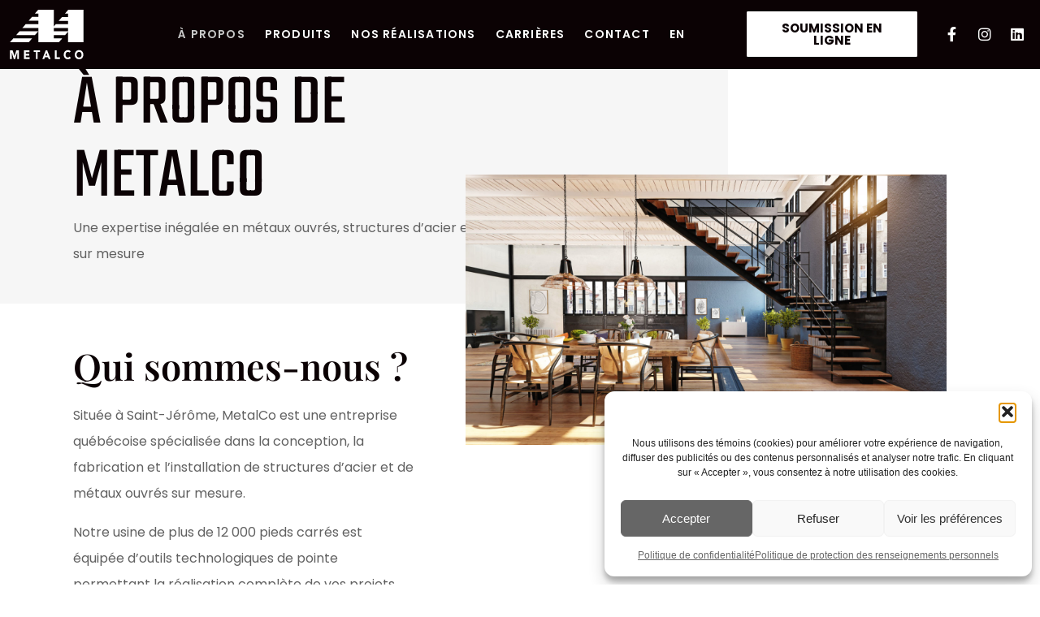

--- FILE ---
content_type: text/html; charset=UTF-8
request_url: https://souduremetalco.com/a-propos/
body_size: 24067
content:
<!doctype html>
<html lang="fr-FR">
<head>
	<meta charset="UTF-8">
	<meta name="viewport" content="width=device-width, initial-scale=1">
	<link rel="profile" href="https://gmpg.org/xfn/11">
	<script data-cfasync="false" data-no-defer="1" data-no-minify="1" data-no-optimize="1">var ewww_webp_supported=!1;function check_webp_feature(A,e){var w;e=void 0!==e?e:function(){},ewww_webp_supported?e(ewww_webp_supported):((w=new Image).onload=function(){ewww_webp_supported=0<w.width&&0<w.height,e&&e(ewww_webp_supported)},w.onerror=function(){e&&e(!1)},w.src="data:image/webp;base64,"+{alpha:"UklGRkoAAABXRUJQVlA4WAoAAAAQAAAAAAAAAAAAQUxQSAwAAAARBxAR/Q9ERP8DAABWUDggGAAAABQBAJ0BKgEAAQAAAP4AAA3AAP7mtQAAAA=="}[A])}check_webp_feature("alpha");</script><script data-cfasync="false" data-no-defer="1" data-no-minify="1" data-no-optimize="1">var Arrive=function(c,w){"use strict";if(c.MutationObserver&&"undefined"!=typeof HTMLElement){var r,a=0,u=(r=HTMLElement.prototype.matches||HTMLElement.prototype.webkitMatchesSelector||HTMLElement.prototype.mozMatchesSelector||HTMLElement.prototype.msMatchesSelector,{matchesSelector:function(e,t){return e instanceof HTMLElement&&r.call(e,t)},addMethod:function(e,t,r){var a=e[t];e[t]=function(){return r.length==arguments.length?r.apply(this,arguments):"function"==typeof a?a.apply(this,arguments):void 0}},callCallbacks:function(e,t){t&&t.options.onceOnly&&1==t.firedElems.length&&(e=[e[0]]);for(var r,a=0;r=e[a];a++)r&&r.callback&&r.callback.call(r.elem,r.elem);t&&t.options.onceOnly&&1==t.firedElems.length&&t.me.unbindEventWithSelectorAndCallback.call(t.target,t.selector,t.callback)},checkChildNodesRecursively:function(e,t,r,a){for(var i,n=0;i=e[n];n++)r(i,t,a)&&a.push({callback:t.callback,elem:i}),0<i.childNodes.length&&u.checkChildNodesRecursively(i.childNodes,t,r,a)},mergeArrays:function(e,t){var r,a={};for(r in e)e.hasOwnProperty(r)&&(a[r]=e[r]);for(r in t)t.hasOwnProperty(r)&&(a[r]=t[r]);return a},toElementsArray:function(e){return e=void 0!==e&&("number"!=typeof e.length||e===c)?[e]:e}}),e=(l.prototype.addEvent=function(e,t,r,a){a={target:e,selector:t,options:r,callback:a,firedElems:[]};return this._beforeAdding&&this._beforeAdding(a),this._eventsBucket.push(a),a},l.prototype.removeEvent=function(e){for(var t,r=this._eventsBucket.length-1;t=this._eventsBucket[r];r--)e(t)&&(this._beforeRemoving&&this._beforeRemoving(t),(t=this._eventsBucket.splice(r,1))&&t.length&&(t[0].callback=null))},l.prototype.beforeAdding=function(e){this._beforeAdding=e},l.prototype.beforeRemoving=function(e){this._beforeRemoving=e},l),t=function(i,n){var o=new e,l=this,s={fireOnAttributesModification:!1};return o.beforeAdding(function(t){var e=t.target;e!==c.document&&e!==c||(e=document.getElementsByTagName("html")[0]);var r=new MutationObserver(function(e){n.call(this,e,t)}),a=i(t.options);r.observe(e,a),t.observer=r,t.me=l}),o.beforeRemoving(function(e){e.observer.disconnect()}),this.bindEvent=function(e,t,r){t=u.mergeArrays(s,t);for(var a=u.toElementsArray(this),i=0;i<a.length;i++)o.addEvent(a[i],e,t,r)},this.unbindEvent=function(){var r=u.toElementsArray(this);o.removeEvent(function(e){for(var t=0;t<r.length;t++)if(this===w||e.target===r[t])return!0;return!1})},this.unbindEventWithSelectorOrCallback=function(r){var a=u.toElementsArray(this),i=r,e="function"==typeof r?function(e){for(var t=0;t<a.length;t++)if((this===w||e.target===a[t])&&e.callback===i)return!0;return!1}:function(e){for(var t=0;t<a.length;t++)if((this===w||e.target===a[t])&&e.selector===r)return!0;return!1};o.removeEvent(e)},this.unbindEventWithSelectorAndCallback=function(r,a){var i=u.toElementsArray(this);o.removeEvent(function(e){for(var t=0;t<i.length;t++)if((this===w||e.target===i[t])&&e.selector===r&&e.callback===a)return!0;return!1})},this},i=new function(){var s={fireOnAttributesModification:!1,onceOnly:!1,existing:!1};function n(e,t,r){return!(!u.matchesSelector(e,t.selector)||(e._id===w&&(e._id=a++),-1!=t.firedElems.indexOf(e._id)))&&(t.firedElems.push(e._id),!0)}var c=(i=new t(function(e){var t={attributes:!1,childList:!0,subtree:!0};return e.fireOnAttributesModification&&(t.attributes=!0),t},function(e,i){e.forEach(function(e){var t=e.addedNodes,r=e.target,a=[];null!==t&&0<t.length?u.checkChildNodesRecursively(t,i,n,a):"attributes"===e.type&&n(r,i)&&a.push({callback:i.callback,elem:r}),u.callCallbacks(a,i)})})).bindEvent;return i.bindEvent=function(e,t,r){t=void 0===r?(r=t,s):u.mergeArrays(s,t);var a=u.toElementsArray(this);if(t.existing){for(var i=[],n=0;n<a.length;n++)for(var o=a[n].querySelectorAll(e),l=0;l<o.length;l++)i.push({callback:r,elem:o[l]});if(t.onceOnly&&i.length)return r.call(i[0].elem,i[0].elem);setTimeout(u.callCallbacks,1,i)}c.call(this,e,t,r)},i},o=new function(){var a={};function i(e,t){return u.matchesSelector(e,t.selector)}var n=(o=new t(function(){return{childList:!0,subtree:!0}},function(e,r){e.forEach(function(e){var t=e.removedNodes,e=[];null!==t&&0<t.length&&u.checkChildNodesRecursively(t,r,i,e),u.callCallbacks(e,r)})})).bindEvent;return o.bindEvent=function(e,t,r){t=void 0===r?(r=t,a):u.mergeArrays(a,t),n.call(this,e,t,r)},o};d(HTMLElement.prototype),d(NodeList.prototype),d(HTMLCollection.prototype),d(HTMLDocument.prototype),d(Window.prototype);var n={};return s(i,n,"unbindAllArrive"),s(o,n,"unbindAllLeave"),n}function l(){this._eventsBucket=[],this._beforeAdding=null,this._beforeRemoving=null}function s(e,t,r){u.addMethod(t,r,e.unbindEvent),u.addMethod(t,r,e.unbindEventWithSelectorOrCallback),u.addMethod(t,r,e.unbindEventWithSelectorAndCallback)}function d(e){e.arrive=i.bindEvent,s(i,e,"unbindArrive"),e.leave=o.bindEvent,s(o,e,"unbindLeave")}}(window,void 0),ewww_webp_supported=!1;function check_webp_feature(e,t){var r;ewww_webp_supported?t(ewww_webp_supported):((r=new Image).onload=function(){ewww_webp_supported=0<r.width&&0<r.height,t(ewww_webp_supported)},r.onerror=function(){t(!1)},r.src="data:image/webp;base64,"+{alpha:"UklGRkoAAABXRUJQVlA4WAoAAAAQAAAAAAAAAAAAQUxQSAwAAAARBxAR/Q9ERP8DAABWUDggGAAAABQBAJ0BKgEAAQAAAP4AAA3AAP7mtQAAAA==",animation:"UklGRlIAAABXRUJQVlA4WAoAAAASAAAAAAAAAAAAQU5JTQYAAAD/////AABBTk1GJgAAAAAAAAAAAAAAAAAAAGQAAABWUDhMDQAAAC8AAAAQBxAREYiI/gcA"}[e])}function ewwwLoadImages(e){if(e){for(var t=document.querySelectorAll(".batch-image img, .image-wrapper a, .ngg-pro-masonry-item a, .ngg-galleria-offscreen-seo-wrapper a"),r=0,a=t.length;r<a;r++)ewwwAttr(t[r],"data-src",t[r].getAttribute("data-webp")),ewwwAttr(t[r],"data-thumbnail",t[r].getAttribute("data-webp-thumbnail"));for(var i=document.querySelectorAll("div.woocommerce-product-gallery__image"),r=0,a=i.length;r<a;r++)ewwwAttr(i[r],"data-thumb",i[r].getAttribute("data-webp-thumb"))}for(var n=document.querySelectorAll("video"),r=0,a=n.length;r<a;r++)ewwwAttr(n[r],"poster",e?n[r].getAttribute("data-poster-webp"):n[r].getAttribute("data-poster-image"));for(var o,l=document.querySelectorAll("img.ewww_webp_lazy_load"),r=0,a=l.length;r<a;r++)e&&(ewwwAttr(l[r],"data-lazy-srcset",l[r].getAttribute("data-lazy-srcset-webp")),ewwwAttr(l[r],"data-srcset",l[r].getAttribute("data-srcset-webp")),ewwwAttr(l[r],"data-lazy-src",l[r].getAttribute("data-lazy-src-webp")),ewwwAttr(l[r],"data-src",l[r].getAttribute("data-src-webp")),ewwwAttr(l[r],"data-orig-file",l[r].getAttribute("data-webp-orig-file")),ewwwAttr(l[r],"data-medium-file",l[r].getAttribute("data-webp-medium-file")),ewwwAttr(l[r],"data-large-file",l[r].getAttribute("data-webp-large-file")),null!=(o=l[r].getAttribute("srcset"))&&!1!==o&&o.includes("R0lGOD")&&ewwwAttr(l[r],"src",l[r].getAttribute("data-lazy-src-webp"))),l[r].className=l[r].className.replace(/\bewww_webp_lazy_load\b/,"");for(var s=document.querySelectorAll(".ewww_webp"),r=0,a=s.length;r<a;r++)e?(ewwwAttr(s[r],"srcset",s[r].getAttribute("data-srcset-webp")),ewwwAttr(s[r],"src",s[r].getAttribute("data-src-webp")),ewwwAttr(s[r],"data-orig-file",s[r].getAttribute("data-webp-orig-file")),ewwwAttr(s[r],"data-medium-file",s[r].getAttribute("data-webp-medium-file")),ewwwAttr(s[r],"data-large-file",s[r].getAttribute("data-webp-large-file")),ewwwAttr(s[r],"data-large_image",s[r].getAttribute("data-webp-large_image")),ewwwAttr(s[r],"data-src",s[r].getAttribute("data-webp-src"))):(ewwwAttr(s[r],"srcset",s[r].getAttribute("data-srcset-img")),ewwwAttr(s[r],"src",s[r].getAttribute("data-src-img"))),s[r].className=s[r].className.replace(/\bewww_webp\b/,"ewww_webp_loaded");window.jQuery&&jQuery.fn.isotope&&jQuery.fn.imagesLoaded&&(jQuery(".fusion-posts-container-infinite").imagesLoaded(function(){jQuery(".fusion-posts-container-infinite").hasClass("isotope")&&jQuery(".fusion-posts-container-infinite").isotope()}),jQuery(".fusion-portfolio:not(.fusion-recent-works) .fusion-portfolio-wrapper").imagesLoaded(function(){jQuery(".fusion-portfolio:not(.fusion-recent-works) .fusion-portfolio-wrapper").isotope()}))}function ewwwWebPInit(e){ewwwLoadImages(e),ewwwNggLoadGalleries(e),document.arrive(".ewww_webp",function(){ewwwLoadImages(e)}),document.arrive(".ewww_webp_lazy_load",function(){ewwwLoadImages(e)}),document.arrive("videos",function(){ewwwLoadImages(e)}),"loading"==document.readyState?document.addEventListener("DOMContentLoaded",ewwwJSONParserInit):("undefined"!=typeof galleries&&ewwwNggParseGalleries(e),ewwwWooParseVariations(e))}function ewwwAttr(e,t,r){null!=r&&!1!==r&&e.setAttribute(t,r)}function ewwwJSONParserInit(){"undefined"!=typeof galleries&&check_webp_feature("alpha",ewwwNggParseGalleries),check_webp_feature("alpha",ewwwWooParseVariations)}function ewwwWooParseVariations(e){if(e)for(var t=document.querySelectorAll("form.variations_form"),r=0,a=t.length;r<a;r++){var i=t[r].getAttribute("data-product_variations"),n=!1;try{for(var o in i=JSON.parse(i))void 0!==i[o]&&void 0!==i[o].image&&(void 0!==i[o].image.src_webp&&(i[o].image.src=i[o].image.src_webp,n=!0),void 0!==i[o].image.srcset_webp&&(i[o].image.srcset=i[o].image.srcset_webp,n=!0),void 0!==i[o].image.full_src_webp&&(i[o].image.full_src=i[o].image.full_src_webp,n=!0),void 0!==i[o].image.gallery_thumbnail_src_webp&&(i[o].image.gallery_thumbnail_src=i[o].image.gallery_thumbnail_src_webp,n=!0),void 0!==i[o].image.thumb_src_webp&&(i[o].image.thumb_src=i[o].image.thumb_src_webp,n=!0));n&&ewwwAttr(t[r],"data-product_variations",JSON.stringify(i))}catch(e){}}}function ewwwNggParseGalleries(e){if(e)for(var t in galleries){var r=galleries[t];galleries[t].images_list=ewwwNggParseImageList(r.images_list)}}function ewwwNggLoadGalleries(e){e&&document.addEventListener("ngg.galleria.themeadded",function(e,t){window.ngg_galleria._create_backup=window.ngg_galleria.create,window.ngg_galleria.create=function(e,t){var r=$(e).data("id");return galleries["gallery_"+r].images_list=ewwwNggParseImageList(galleries["gallery_"+r].images_list),window.ngg_galleria._create_backup(e,t)}})}function ewwwNggParseImageList(e){for(var t in e){var r=e[t];if(void 0!==r["image-webp"]&&(e[t].image=r["image-webp"],delete e[t]["image-webp"]),void 0!==r["thumb-webp"]&&(e[t].thumb=r["thumb-webp"],delete e[t]["thumb-webp"]),void 0!==r.full_image_webp&&(e[t].full_image=r.full_image_webp,delete e[t].full_image_webp),void 0!==r.srcsets)for(var a in r.srcsets)nggSrcset=r.srcsets[a],void 0!==r.srcsets[a+"-webp"]&&(e[t].srcsets[a]=r.srcsets[a+"-webp"],delete e[t].srcsets[a+"-webp"]);if(void 0!==r.full_srcsets)for(var i in r.full_srcsets)nggFSrcset=r.full_srcsets[i],void 0!==r.full_srcsets[i+"-webp"]&&(e[t].full_srcsets[i]=r.full_srcsets[i+"-webp"],delete e[t].full_srcsets[i+"-webp"])}return e}check_webp_feature("alpha",ewwwWebPInit);</script><meta name='robots' content='index, follow, max-image-preview:large, max-snippet:-1, max-video-preview:-1' />

            <script data-no-defer="1" data-ezscrex="false" data-cfasync="false" data-pagespeed-no-defer data-cookieconsent="ignore">
                var ctPublicFunctions = {"_ajax_nonce":"aa0d7a1ce2","_rest_nonce":"97978afc62","_ajax_url":"\/wp-admin\/admin-ajax.php","_rest_url":"https:\/\/souduremetalco.com\/wp-json\/","data__cookies_type":"none","data__ajax_type":"rest","data__bot_detector_enabled":0,"data__frontend_data_log_enabled":1,"cookiePrefix":"","wprocket_detected":false,"host_url":"souduremetalco.com","text__ee_click_to_select":"Click to select the whole data","text__ee_original_email":"The complete one is","text__ee_got_it":"Got it","text__ee_blocked":"Blocked","text__ee_cannot_connect":"Cannot connect","text__ee_cannot_decode":"Can not decode email. Unknown reason","text__ee_email_decoder":"CleanTalk email decoder","text__ee_wait_for_decoding":"The magic is on the way!","text__ee_decoding_process":"Please wait a few seconds while we decode the contact data."}
            </script>
        
            <script data-no-defer="1" data-ezscrex="false" data-cfasync="false" data-pagespeed-no-defer data-cookieconsent="ignore">
                var ctPublic = {"_ajax_nonce":"aa0d7a1ce2","settings__forms__check_internal":"0","settings__forms__check_external":"0","settings__forms__force_protection":0,"settings__forms__search_test":"1","settings__forms__wc_add_to_cart":"0","settings__data__bot_detector_enabled":0,"settings__sfw__anti_crawler":0,"blog_home":"https:\/\/souduremetalco.com\/","pixel__setting":"3","pixel__enabled":false,"pixel__url":"https:\/\/moderate9-v4.cleantalk.org\/pixel\/1039f145c07e6ae46cce31bf7f76f2ed.gif","data__email_check_before_post":"1","data__email_check_exist_post":0,"data__cookies_type":"none","data__key_is_ok":false,"data__visible_fields_required":true,"wl_brandname":"Anti-Spam by CleanTalk","wl_brandname_short":"CleanTalk","ct_checkjs_key":561741624,"emailEncoderPassKey":"e75c68640a0d14c3c40f571c8875fb35","bot_detector_forms_excluded":"W10=","advancedCacheExists":false,"varnishCacheExists":false,"wc_ajax_add_to_cart":false,"theRealPerson":{"phrases":{"trpHeading":"The Real Person Badge!","trpContent1":"The commenter acts as a real person and verified as not a bot.","trpContent2":" Anti-Spam by CleanTalk","trpContentLearnMore":"En savoir plus"},"trpContentLink":"https:\/\/cleantalk.org\/help\/the-real-person?utm_id=&amp;utm_term=&amp;utm_source=admin_side&amp;utm_medium=trp_badge&amp;utm_content=trp_badge_link_click&amp;utm_campaign=apbct_links","imgPersonUrl":"https:\/\/souduremetalco.com\/wp-content\/plugins\/cleantalk-spam-protect\/css\/images\/real_user.svg","imgShieldUrl":"https:\/\/souduremetalco.com\/wp-content\/plugins\/cleantalk-spam-protect\/css\/images\/shield.svg"}}
            </script>
        
	<!-- This site is optimized with the Yoast SEO Premium plugin v25.2 (Yoast SEO v26.5) - https://yoast.com/wordpress/plugins/seo/ -->
	<title>À propos | Soudure Metalco Inc.</title>
	<meta name="description" content="Spécialiste de l’acier, MetalCo offre un service personnalisé pour vos projets de soudure. Soumission gratuite. Laurentides, Laval, Montréal." />
	<link rel="canonical" href="https://souduremetalco.com/a-propos/" />
	<meta property="og:locale" content="fr_FR" />
	<meta property="og:type" content="article" />
	<meta property="og:title" content="À propos" />
	<meta property="og:description" content="Spécialiste de l’acier, MetalCo offre un service personnalisé pour vos projets de soudure. Soumission gratuite. Laurentides, Laval, Montréal." />
	<meta property="og:url" content="https://souduremetalco.com/a-propos/" />
	<meta property="og:site_name" content="Soudure Metalco Inc." />
	<meta property="article:publisher" content="https://www.facebook.com/souduremetalcoinc/" />
	<meta property="article:modified_time" content="2025-12-09T23:18:44+00:00" />
	<meta property="og:image" content="https://souduremetalco.com/wp-content/uploads/2021/01/metalco-limon-02-1920.jpg" />
	<meta property="og:image:width" content="1920" />
	<meta property="og:image:height" content="1083" />
	<meta property="og:image:type" content="image/jpeg" />
	<meta name="twitter:card" content="summary_large_image" />
	<script type="application/ld+json" class="yoast-schema-graph">{"@context":"https://schema.org","@graph":[{"@type":"WebPage","@id":"https://souduremetalco.com/a-propos/","url":"https://souduremetalco.com/a-propos/","name":"À propos | Soudure Metalco Inc.","isPartOf":{"@id":"https://souduremetalco.com/#website"},"primaryImageOfPage":{"@id":"https://souduremetalco.com/a-propos/#primaryimage"},"image":{"@id":"https://souduremetalco.com/a-propos/#primaryimage"},"thumbnailUrl":"https://souduremetalco.com/wp-content/uploads/2021/01/metalco-limon-02-1920.jpg","datePublished":"2020-12-22T03:44:52+00:00","dateModified":"2025-12-09T23:18:44+00:00","description":"Spécialiste de l’acier, MetalCo offre un service personnalisé pour vos projets de soudure. Soumission gratuite. Laurentides, Laval, Montréal.","breadcrumb":{"@id":"https://souduremetalco.com/a-propos/#breadcrumb"},"inLanguage":"fr-FR","potentialAction":[{"@type":"ReadAction","target":["https://souduremetalco.com/a-propos/"]}]},{"@type":"ImageObject","inLanguage":"fr-FR","@id":"https://souduremetalco.com/a-propos/#primaryimage","url":"https://souduremetalco.com/wp-content/uploads/2021/01/metalco-limon-02-1920.jpg","contentUrl":"https://souduremetalco.com/wp-content/uploads/2021/01/metalco-limon-02-1920.jpg"},{"@type":"BreadcrumbList","@id":"https://souduremetalco.com/a-propos/#breadcrumb","itemListElement":[{"@type":"ListItem","position":1,"name":"Home","item":"https://souduremetalco.com/"},{"@type":"ListItem","position":2,"name":"À propos"}]},{"@type":"WebSite","@id":"https://souduremetalco.com/#website","url":"https://souduremetalco.com/","name":"Soudure Metalco Inc.","description":"Soudure, Limon, Escalier | Laval, Québec","publisher":{"@id":"https://souduremetalco.com/#organization"},"potentialAction":[{"@type":"SearchAction","target":{"@type":"EntryPoint","urlTemplate":"https://souduremetalco.com/?s={search_term_string}"},"query-input":{"@type":"PropertyValueSpecification","valueRequired":true,"valueName":"search_term_string"}}],"inLanguage":"fr-FR"},{"@type":"Organization","@id":"https://souduremetalco.com/#organization","name":"Soudure Metalco Inc.","url":"https://souduremetalco.com/","logo":{"@type":"ImageObject","inLanguage":"fr-FR","@id":"https://souduremetalco.com/#/schema/logo/image/","url":"","contentUrl":"","caption":"Soudure Metalco Inc."},"image":{"@id":"https://souduremetalco.com/#/schema/logo/image/"},"sameAs":["https://www.facebook.com/souduremetalcoinc/"]}]}</script>
	<!-- / Yoast SEO Premium plugin. -->


<link rel='dns-prefetch' href='//fonts.googleapis.com' />
<link rel="alternate" type="application/rss+xml" title="Soudure Metalco Inc. &raquo; Flux" href="https://souduremetalco.com/feed/" />
<link rel="alternate" title="oEmbed (JSON)" type="application/json+oembed" href="https://souduremetalco.com/wp-json/oembed/1.0/embed?url=https%3A%2F%2Fsouduremetalco.com%2Fa-propos%2F" />
<link rel="alternate" title="oEmbed (XML)" type="text/xml+oembed" href="https://souduremetalco.com/wp-json/oembed/1.0/embed?url=https%3A%2F%2Fsouduremetalco.com%2Fa-propos%2F&#038;format=xml" />
<style id='wp-img-auto-sizes-contain-inline-css'>
img:is([sizes=auto i],[sizes^="auto," i]){contain-intrinsic-size:3000px 1500px}
/*# sourceURL=wp-img-auto-sizes-contain-inline-css */
</style>
<style id='wp-emoji-styles-inline-css'>

	img.wp-smiley, img.emoji {
		display: inline !important;
		border: none !important;
		box-shadow: none !important;
		height: 1em !important;
		width: 1em !important;
		margin: 0 0.07em !important;
		vertical-align: -0.1em !important;
		background: none !important;
		padding: 0 !important;
	}
/*# sourceURL=wp-emoji-styles-inline-css */
</style>
<style id='global-styles-inline-css'>
:root{--wp--preset--aspect-ratio--square: 1;--wp--preset--aspect-ratio--4-3: 4/3;--wp--preset--aspect-ratio--3-4: 3/4;--wp--preset--aspect-ratio--3-2: 3/2;--wp--preset--aspect-ratio--2-3: 2/3;--wp--preset--aspect-ratio--16-9: 16/9;--wp--preset--aspect-ratio--9-16: 9/16;--wp--preset--color--black: #000000;--wp--preset--color--cyan-bluish-gray: #abb8c3;--wp--preset--color--white: #ffffff;--wp--preset--color--pale-pink: #f78da7;--wp--preset--color--vivid-red: #cf2e2e;--wp--preset--color--luminous-vivid-orange: #ff6900;--wp--preset--color--luminous-vivid-amber: #fcb900;--wp--preset--color--light-green-cyan: #7bdcb5;--wp--preset--color--vivid-green-cyan: #00d084;--wp--preset--color--pale-cyan-blue: #8ed1fc;--wp--preset--color--vivid-cyan-blue: #0693e3;--wp--preset--color--vivid-purple: #9b51e0;--wp--preset--gradient--vivid-cyan-blue-to-vivid-purple: linear-gradient(135deg,rgb(6,147,227) 0%,rgb(155,81,224) 100%);--wp--preset--gradient--light-green-cyan-to-vivid-green-cyan: linear-gradient(135deg,rgb(122,220,180) 0%,rgb(0,208,130) 100%);--wp--preset--gradient--luminous-vivid-amber-to-luminous-vivid-orange: linear-gradient(135deg,rgb(252,185,0) 0%,rgb(255,105,0) 100%);--wp--preset--gradient--luminous-vivid-orange-to-vivid-red: linear-gradient(135deg,rgb(255,105,0) 0%,rgb(207,46,46) 100%);--wp--preset--gradient--very-light-gray-to-cyan-bluish-gray: linear-gradient(135deg,rgb(238,238,238) 0%,rgb(169,184,195) 100%);--wp--preset--gradient--cool-to-warm-spectrum: linear-gradient(135deg,rgb(74,234,220) 0%,rgb(151,120,209) 20%,rgb(207,42,186) 40%,rgb(238,44,130) 60%,rgb(251,105,98) 80%,rgb(254,248,76) 100%);--wp--preset--gradient--blush-light-purple: linear-gradient(135deg,rgb(255,206,236) 0%,rgb(152,150,240) 100%);--wp--preset--gradient--blush-bordeaux: linear-gradient(135deg,rgb(254,205,165) 0%,rgb(254,45,45) 50%,rgb(107,0,62) 100%);--wp--preset--gradient--luminous-dusk: linear-gradient(135deg,rgb(255,203,112) 0%,rgb(199,81,192) 50%,rgb(65,88,208) 100%);--wp--preset--gradient--pale-ocean: linear-gradient(135deg,rgb(255,245,203) 0%,rgb(182,227,212) 50%,rgb(51,167,181) 100%);--wp--preset--gradient--electric-grass: linear-gradient(135deg,rgb(202,248,128) 0%,rgb(113,206,126) 100%);--wp--preset--gradient--midnight: linear-gradient(135deg,rgb(2,3,129) 0%,rgb(40,116,252) 100%);--wp--preset--font-size--small: 13px;--wp--preset--font-size--medium: 20px;--wp--preset--font-size--large: 36px;--wp--preset--font-size--x-large: 42px;--wp--preset--spacing--20: 0.44rem;--wp--preset--spacing--30: 0.67rem;--wp--preset--spacing--40: 1rem;--wp--preset--spacing--50: 1.5rem;--wp--preset--spacing--60: 2.25rem;--wp--preset--spacing--70: 3.38rem;--wp--preset--spacing--80: 5.06rem;--wp--preset--shadow--natural: 6px 6px 9px rgba(0, 0, 0, 0.2);--wp--preset--shadow--deep: 12px 12px 50px rgba(0, 0, 0, 0.4);--wp--preset--shadow--sharp: 6px 6px 0px rgba(0, 0, 0, 0.2);--wp--preset--shadow--outlined: 6px 6px 0px -3px rgb(255, 255, 255), 6px 6px rgb(0, 0, 0);--wp--preset--shadow--crisp: 6px 6px 0px rgb(0, 0, 0);}:root { --wp--style--global--content-size: 800px;--wp--style--global--wide-size: 1200px; }:where(body) { margin: 0; }.wp-site-blocks > .alignleft { float: left; margin-right: 2em; }.wp-site-blocks > .alignright { float: right; margin-left: 2em; }.wp-site-blocks > .aligncenter { justify-content: center; margin-left: auto; margin-right: auto; }:where(.wp-site-blocks) > * { margin-block-start: 24px; margin-block-end: 0; }:where(.wp-site-blocks) > :first-child { margin-block-start: 0; }:where(.wp-site-blocks) > :last-child { margin-block-end: 0; }:root { --wp--style--block-gap: 24px; }:root :where(.is-layout-flow) > :first-child{margin-block-start: 0;}:root :where(.is-layout-flow) > :last-child{margin-block-end: 0;}:root :where(.is-layout-flow) > *{margin-block-start: 24px;margin-block-end: 0;}:root :where(.is-layout-constrained) > :first-child{margin-block-start: 0;}:root :where(.is-layout-constrained) > :last-child{margin-block-end: 0;}:root :where(.is-layout-constrained) > *{margin-block-start: 24px;margin-block-end: 0;}:root :where(.is-layout-flex){gap: 24px;}:root :where(.is-layout-grid){gap: 24px;}.is-layout-flow > .alignleft{float: left;margin-inline-start: 0;margin-inline-end: 2em;}.is-layout-flow > .alignright{float: right;margin-inline-start: 2em;margin-inline-end: 0;}.is-layout-flow > .aligncenter{margin-left: auto !important;margin-right: auto !important;}.is-layout-constrained > .alignleft{float: left;margin-inline-start: 0;margin-inline-end: 2em;}.is-layout-constrained > .alignright{float: right;margin-inline-start: 2em;margin-inline-end: 0;}.is-layout-constrained > .aligncenter{margin-left: auto !important;margin-right: auto !important;}.is-layout-constrained > :where(:not(.alignleft):not(.alignright):not(.alignfull)){max-width: var(--wp--style--global--content-size);margin-left: auto !important;margin-right: auto !important;}.is-layout-constrained > .alignwide{max-width: var(--wp--style--global--wide-size);}body .is-layout-flex{display: flex;}.is-layout-flex{flex-wrap: wrap;align-items: center;}.is-layout-flex > :is(*, div){margin: 0;}body .is-layout-grid{display: grid;}.is-layout-grid > :is(*, div){margin: 0;}body{padding-top: 0px;padding-right: 0px;padding-bottom: 0px;padding-left: 0px;}a:where(:not(.wp-element-button)){text-decoration: underline;}:root :where(.wp-element-button, .wp-block-button__link){background-color: #32373c;border-width: 0;color: #fff;font-family: inherit;font-size: inherit;font-style: inherit;font-weight: inherit;letter-spacing: inherit;line-height: inherit;padding-top: calc(0.667em + 2px);padding-right: calc(1.333em + 2px);padding-bottom: calc(0.667em + 2px);padding-left: calc(1.333em + 2px);text-decoration: none;text-transform: inherit;}.has-black-color{color: var(--wp--preset--color--black) !important;}.has-cyan-bluish-gray-color{color: var(--wp--preset--color--cyan-bluish-gray) !important;}.has-white-color{color: var(--wp--preset--color--white) !important;}.has-pale-pink-color{color: var(--wp--preset--color--pale-pink) !important;}.has-vivid-red-color{color: var(--wp--preset--color--vivid-red) !important;}.has-luminous-vivid-orange-color{color: var(--wp--preset--color--luminous-vivid-orange) !important;}.has-luminous-vivid-amber-color{color: var(--wp--preset--color--luminous-vivid-amber) !important;}.has-light-green-cyan-color{color: var(--wp--preset--color--light-green-cyan) !important;}.has-vivid-green-cyan-color{color: var(--wp--preset--color--vivid-green-cyan) !important;}.has-pale-cyan-blue-color{color: var(--wp--preset--color--pale-cyan-blue) !important;}.has-vivid-cyan-blue-color{color: var(--wp--preset--color--vivid-cyan-blue) !important;}.has-vivid-purple-color{color: var(--wp--preset--color--vivid-purple) !important;}.has-black-background-color{background-color: var(--wp--preset--color--black) !important;}.has-cyan-bluish-gray-background-color{background-color: var(--wp--preset--color--cyan-bluish-gray) !important;}.has-white-background-color{background-color: var(--wp--preset--color--white) !important;}.has-pale-pink-background-color{background-color: var(--wp--preset--color--pale-pink) !important;}.has-vivid-red-background-color{background-color: var(--wp--preset--color--vivid-red) !important;}.has-luminous-vivid-orange-background-color{background-color: var(--wp--preset--color--luminous-vivid-orange) !important;}.has-luminous-vivid-amber-background-color{background-color: var(--wp--preset--color--luminous-vivid-amber) !important;}.has-light-green-cyan-background-color{background-color: var(--wp--preset--color--light-green-cyan) !important;}.has-vivid-green-cyan-background-color{background-color: var(--wp--preset--color--vivid-green-cyan) !important;}.has-pale-cyan-blue-background-color{background-color: var(--wp--preset--color--pale-cyan-blue) !important;}.has-vivid-cyan-blue-background-color{background-color: var(--wp--preset--color--vivid-cyan-blue) !important;}.has-vivid-purple-background-color{background-color: var(--wp--preset--color--vivid-purple) !important;}.has-black-border-color{border-color: var(--wp--preset--color--black) !important;}.has-cyan-bluish-gray-border-color{border-color: var(--wp--preset--color--cyan-bluish-gray) !important;}.has-white-border-color{border-color: var(--wp--preset--color--white) !important;}.has-pale-pink-border-color{border-color: var(--wp--preset--color--pale-pink) !important;}.has-vivid-red-border-color{border-color: var(--wp--preset--color--vivid-red) !important;}.has-luminous-vivid-orange-border-color{border-color: var(--wp--preset--color--luminous-vivid-orange) !important;}.has-luminous-vivid-amber-border-color{border-color: var(--wp--preset--color--luminous-vivid-amber) !important;}.has-light-green-cyan-border-color{border-color: var(--wp--preset--color--light-green-cyan) !important;}.has-vivid-green-cyan-border-color{border-color: var(--wp--preset--color--vivid-green-cyan) !important;}.has-pale-cyan-blue-border-color{border-color: var(--wp--preset--color--pale-cyan-blue) !important;}.has-vivid-cyan-blue-border-color{border-color: var(--wp--preset--color--vivid-cyan-blue) !important;}.has-vivid-purple-border-color{border-color: var(--wp--preset--color--vivid-purple) !important;}.has-vivid-cyan-blue-to-vivid-purple-gradient-background{background: var(--wp--preset--gradient--vivid-cyan-blue-to-vivid-purple) !important;}.has-light-green-cyan-to-vivid-green-cyan-gradient-background{background: var(--wp--preset--gradient--light-green-cyan-to-vivid-green-cyan) !important;}.has-luminous-vivid-amber-to-luminous-vivid-orange-gradient-background{background: var(--wp--preset--gradient--luminous-vivid-amber-to-luminous-vivid-orange) !important;}.has-luminous-vivid-orange-to-vivid-red-gradient-background{background: var(--wp--preset--gradient--luminous-vivid-orange-to-vivid-red) !important;}.has-very-light-gray-to-cyan-bluish-gray-gradient-background{background: var(--wp--preset--gradient--very-light-gray-to-cyan-bluish-gray) !important;}.has-cool-to-warm-spectrum-gradient-background{background: var(--wp--preset--gradient--cool-to-warm-spectrum) !important;}.has-blush-light-purple-gradient-background{background: var(--wp--preset--gradient--blush-light-purple) !important;}.has-blush-bordeaux-gradient-background{background: var(--wp--preset--gradient--blush-bordeaux) !important;}.has-luminous-dusk-gradient-background{background: var(--wp--preset--gradient--luminous-dusk) !important;}.has-pale-ocean-gradient-background{background: var(--wp--preset--gradient--pale-ocean) !important;}.has-electric-grass-gradient-background{background: var(--wp--preset--gradient--electric-grass) !important;}.has-midnight-gradient-background{background: var(--wp--preset--gradient--midnight) !important;}.has-small-font-size{font-size: var(--wp--preset--font-size--small) !important;}.has-medium-font-size{font-size: var(--wp--preset--font-size--medium) !important;}.has-large-font-size{font-size: var(--wp--preset--font-size--large) !important;}.has-x-large-font-size{font-size: var(--wp--preset--font-size--x-large) !important;}
:root :where(.wp-block-pullquote){font-size: 1.5em;line-height: 1.6;}
/*# sourceURL=global-styles-inline-css */
</style>
<link rel='stylesheet' id='cleantalk-public-css-css' href='https://souduremetalco.com/wp-content/plugins/cleantalk-spam-protect/css/cleantalk-public.min.css?ver=6.70.1_1767649052' media='all' />
<link rel='stylesheet' id='cleantalk-email-decoder-css-css' href='https://souduremetalco.com/wp-content/plugins/cleantalk-spam-protect/css/cleantalk-email-decoder.min.css?ver=6.70.1_1767649052' media='all' />
<link rel='stylesheet' id='cleantalk-trp-css-css' href='https://souduremetalco.com/wp-content/plugins/cleantalk-spam-protect/css/cleantalk-trp.min.css?ver=6.70.1_1767649052' media='all' />
<link rel='stylesheet' id='wpml-legacy-horizontal-list-0-css' href='https://souduremetalco.com/wp-content/plugins/sitepress-multilingual-cms/templates/language-switchers/legacy-list-horizontal/style.min.css?ver=1' media='all' />
<link rel='stylesheet' id='wpml-menu-item-0-css' href='https://souduremetalco.com/wp-content/plugins/sitepress-multilingual-cms/templates/language-switchers/menu-item/style.min.css?ver=1' media='all' />
<link rel='stylesheet' id='cmplz-general-css' href='https://souduremetalco.com/wp-content/plugins/complianz-gdpr/assets/css/cookieblocker.min.css?ver=1765322563' media='all' />
<link rel='stylesheet' id='hello-elementor-css' href='https://souduremetalco.com/wp-content/themes/hello-elementor/assets/css/reset.css?ver=3.4.5' media='all' />
<link rel='stylesheet' id='hello-elementor-theme-style-css' href='https://souduremetalco.com/wp-content/themes/hello-elementor/assets/css/theme.css?ver=3.4.5' media='all' />
<link rel='stylesheet' id='hello-elementor-header-footer-css' href='https://souduremetalco.com/wp-content/themes/hello-elementor/assets/css/header-footer.css?ver=3.4.5' media='all' />
<link rel='stylesheet' id='elementor-frontend-css' href='https://souduremetalco.com/wp-content/uploads/elementor/css/custom-frontend.min.css?ver=1768422600' media='all' />
<link rel='stylesheet' id='widget-image-css' href='https://souduremetalco.com/wp-content/plugins/elementor/assets/css/widget-image.min.css?ver=3.33.4' media='all' />
<link rel='stylesheet' id='widget-nav-menu-css' href='https://souduremetalco.com/wp-content/uploads/elementor/css/custom-pro-widget-nav-menu.min.css?ver=1768422600' media='all' />
<link rel='stylesheet' id='widget-social-icons-css' href='https://souduremetalco.com/wp-content/plugins/elementor/assets/css/widget-social-icons.min.css?ver=3.33.4' media='all' />
<link rel='stylesheet' id='e-apple-webkit-css' href='https://souduremetalco.com/wp-content/uploads/elementor/css/custom-apple-webkit.min.css?ver=1768422600' media='all' />
<link rel='stylesheet' id='widget-heading-css' href='https://souduremetalco.com/wp-content/plugins/elementor/assets/css/widget-heading.min.css?ver=3.33.4' media='all' />
<link rel='stylesheet' id='widget-divider-css' href='https://souduremetalco.com/wp-content/plugins/elementor/assets/css/widget-divider.min.css?ver=3.33.4' media='all' />
<link rel='stylesheet' id='widget-icon-list-css' href='https://souduremetalco.com/wp-content/uploads/elementor/css/custom-widget-icon-list.min.css?ver=1768422600' media='all' />
<link rel='stylesheet' id='elementor-icons-css' href='https://souduremetalco.com/wp-content/plugins/elementor/assets/lib/eicons/css/elementor-icons.min.css?ver=5.44.0' media='all' />
<link rel='stylesheet' id='elementor-post-6-css' href='https://souduremetalco.com/wp-content/uploads/elementor/css/post-6.css?ver=1768422601' media='all' />
<link rel='stylesheet' id='better-Pinyon-script-css' href='//fonts.googleapis.com/css2?family=Pinyon+Script&#038;display=swap&#038;ver=20451215' media='all' />
<link rel='stylesheet' id='better-amatic-css' href='//fonts.googleapis.com/css2?family=Amatic+SC%3Awght%40400%3B700&#038;display=swap&#038;ver=20451215' media='all' />
<link rel='stylesheet' id='better-barlow-css' href='//fonts.googleapis.com/css2?family=Barlow%3Aital%2Cwght%400%2C100%3B0%2C200%3B0%2C300%3B0%2C400%3B0%2C500%3B0%2C600%3B0%2C700%3B0%2C800%3B0%2C900%3B1%2C100%3B1%2C200%3B1%2C300%3B1%2C400%3B1%2C500%3B1%2C600%3B1%2C700%3B1%2C800%3B1%2C900&#038;display=swap&#038;ver=20451215' media='all' />
<link rel='stylesheet' id='better-barlow-condensed-css' href='//fonts.googleapis.com/css2?family=Barlow+Condensed%3Awght%40200%3B300%3B400%3B500%3B600%3B700&#038;display=swap&#038;ver=20451215' media='all' />
<link rel='stylesheet' id='better-poppins-css' href='//fonts.googleapis.com/css?family=Poppins%3A400%2C500%2C600%2C700&#038;display=swap&#038;ver=20451215' media='all' />
<link rel='stylesheet' id='better-teko-css' href='//fonts.googleapis.com/css2?family=Teko%3Awght%40300%3B400%3B500%3B600%3B700&#038;display=swap&#038;ver=20451215' media='all' />
<link rel='stylesheet' id='better-jost-css' href='//fonts.googleapis.com/css2?family=Jost%3Awght%40100%3B200%3B300%3B400%3B500%3B600%3B700%3B800%3B900&#038;display=swap&#038;ver=20451215' media='all' />
<link rel='stylesheet' id='pe-icon-css' href='https://souduremetalco.com/wp-content/plugins/better-elementor-addons/assets/css/pe-icon-7-stroke.css?ver=20200508' media='all' />
<link rel='stylesheet' id='fontawesome-css' href='https://souduremetalco.com/wp-content/plugins/better-elementor-addons/assets/css/fontawesome.min.css?ver=20200508' media='all' />
<link rel='stylesheet' id='bootstrap-css' href='https://souduremetalco.com/wp-content/plugins/better-elementor-addons/assets/css/bootstrap.min.css?ver=20200508' media='all' />
<link rel='stylesheet' id='twentytwenty-css' href='https://souduremetalco.com/wp-content/plugins/better-elementor-addons/assets/css/twentytwenty.css?ver=20200508' media='all' />
<link rel='stylesheet' id='animatecss-css' href='https://souduremetalco.com/wp-content/plugins/better-elementor-addons/assets/css/animate.css?ver=20200508' media='all' />
<link rel='stylesheet' id='youtubepopup-css' href='https://souduremetalco.com/wp-content/plugins/better-elementor-addons/assets/css/youtubepopup.css?ver=20200508' media='all' />
<link rel='stylesheet' id='niceselect-css' href='https://souduremetalco.com/wp-content/plugins/better-elementor-addons/assets/css/nice-select.css?ver=20200508' media='all' />
<link rel='stylesheet' id='justifiedgallery-css' href='https://souduremetalco.com/wp-content/plugins/better-elementor-addons/assets/css/justifiedgallery.min.css?ver=20200508' media='all' />
<link rel='stylesheet' id='slick-theme-css' href='https://souduremetalco.com/wp-content/plugins/better-elementor-addons/assets/css/slick-theme.css?ver=20200508' media='all' />
<link rel='stylesheet' id='better-swiper-css' href='https://souduremetalco.com/wp-content/plugins/better-elementor-addons/assets/css/swiper.min.css?ver=20200508' media='all' />
<link rel='stylesheet' id='better-style-css' href='https://souduremetalco.com/wp-content/plugins/better-elementor-addons/assets/style.css?ver=20200508' media='all' />
<link rel='stylesheet' id='elementor-post-408-css' href='https://souduremetalco.com/wp-content/uploads/elementor/css/post-408.css?ver=1768462601' media='all' />
<link rel='stylesheet' id='elementor-post-175-css' href='https://souduremetalco.com/wp-content/uploads/elementor/css/post-175.css?ver=1768424569' media='all' />
<link rel='stylesheet' id='elementor-post-149-css' href='https://souduremetalco.com/wp-content/uploads/elementor/css/post-149.css?ver=1768422602' media='all' />
<link rel='stylesheet' id='hello-elementor-child-style-css' href='https://souduremetalco.com/wp-content/themes/hello-theme-child-master/style.css?ver=1766170411' media='all' />
<link rel='stylesheet' id='elementor-gf-local-playfairdisplay-css' href='https://souduremetalco.com/wp-content/uploads/elementor/google-fonts/css/playfairdisplay.css?ver=1745586648' media='all' />
<link rel='stylesheet' id='elementor-gf-local-teko-css' href='https://souduremetalco.com/wp-content/uploads/elementor/google-fonts/css/teko.css?ver=1745586649' media='all' />
<link rel='stylesheet' id='elementor-gf-local-poppins-css' href='https://souduremetalco.com/wp-content/uploads/elementor/google-fonts/css/poppins.css?ver=1745586653' media='all' />
<link rel='stylesheet' id='elementor-icons-shared-0-css' href='https://souduremetalco.com/wp-content/plugins/elementor/assets/lib/font-awesome/css/fontawesome.min.css?ver=5.15.3' media='all' />
<link rel='stylesheet' id='elementor-icons-fa-solid-css' href='https://souduremetalco.com/wp-content/plugins/elementor/assets/lib/font-awesome/css/solid.min.css?ver=5.15.3' media='all' />
<link rel='stylesheet' id='elementor-icons-fa-brands-css' href='https://souduremetalco.com/wp-content/plugins/elementor/assets/lib/font-awesome/css/brands.min.css?ver=5.15.3' media='all' />
<link rel='stylesheet' id='elementor-icons-fa-regular-css' href='https://souduremetalco.com/wp-content/plugins/elementor/assets/lib/font-awesome/css/regular.min.css?ver=5.15.3' media='all' />
<script src="https://souduremetalco.com/wp-content/plugins/cleantalk-spam-protect/js/apbct-public-bundle_gathering.min.js?ver=6.70.1_1767649052" id="apbct-public-bundle_gathering.min-js-js"></script>
<script src="https://souduremetalco.com/wp-includes/js/jquery/jquery.min.js?ver=3.7.1" id="jquery-core-js"></script>
<script src="https://souduremetalco.com/wp-includes/js/jquery/jquery-migrate.min.js?ver=3.4.1" id="jquery-migrate-js"></script>
<link rel="https://api.w.org/" href="https://souduremetalco.com/wp-json/" /><link rel="alternate" title="JSON" type="application/json" href="https://souduremetalco.com/wp-json/wp/v2/pages/408" /><meta name="generator" content="WPML ver:4.8.6 stt:1,4;" />
<!-- Google Tag Manager -->
<script>(function(w,d,s,l,i){w[l]=w[l]||[];w[l].push({'gtm.start':
new Date().getTime(),event:'gtm.js'});var f=d.getElementsByTagName(s)[0],
j=d.createElement(s),dl=l!='dataLayer'?'&l='+l:'';j.async=true;j.src=
'https://www.googletagmanager.com/gtm.js?id='+i+dl;f.parentNode.insertBefore(j,f);
})(window,document,'script','dataLayer','GTM-MPD6BR6');</script>
<!-- End Google Tag Manager -->			<style>.cmplz-hidden {
					display: none !important;
				}</style><meta name="generator" content="Elementor 3.33.4; features: additional_custom_breakpoints; settings: css_print_method-external, google_font-enabled, font_display-auto">
			<style>
				.e-con.e-parent:nth-of-type(n+4):not(.e-lazyloaded):not(.e-no-lazyload),
				.e-con.e-parent:nth-of-type(n+4):not(.e-lazyloaded):not(.e-no-lazyload) * {
					background-image: none !important;
				}
				@media screen and (max-height: 1024px) {
					.e-con.e-parent:nth-of-type(n+3):not(.e-lazyloaded):not(.e-no-lazyload),
					.e-con.e-parent:nth-of-type(n+3):not(.e-lazyloaded):not(.e-no-lazyload) * {
						background-image: none !important;
					}
				}
				@media screen and (max-height: 640px) {
					.e-con.e-parent:nth-of-type(n+2):not(.e-lazyloaded):not(.e-no-lazyload),
					.e-con.e-parent:nth-of-type(n+2):not(.e-lazyloaded):not(.e-no-lazyload) * {
						background-image: none !important;
					}
				}
			</style>
			<link rel="icon" href="https://souduremetalco.com/wp-content/uploads/2020/11/cropped-soudure-metalco-inc-favicon-32x32.png" sizes="32x32" />
<link rel="icon" href="https://souduremetalco.com/wp-content/uploads/2020/11/cropped-soudure-metalco-inc-favicon-192x192.png" sizes="192x192" />
<link rel="apple-touch-icon" href="https://souduremetalco.com/wp-content/uploads/2020/11/cropped-soudure-metalco-inc-favicon-180x180.png" />
<meta name="msapplication-TileImage" content="https://souduremetalco.com/wp-content/uploads/2020/11/cropped-soudure-metalco-inc-favicon-270x270.png" />
		<style id="wp-custom-css">
			.better-widgets .btn-curve.btn-color {
    border-color: #fff!important;
}

a:hover {
    text-decoration: none;
}

.better-widgets .btn-curve.btn-color:hover span {
    color: #000!important;
}

.better-slider-1 .cta__slider-item .caption .top-corn:after, .better-slider-1 .cta__slider-item .caption .top-corn:before, .better-slider-1 .cta__slider-item .caption .bottom-corn:after, .better-slider-1 .cta__slider-item .caption .bottom-corn:before {
    background: #fff;
}

.better-slider-1 .cta__slider-arrows {
    bottom: 120px;
}

.better-slider-1 .slid-half .nofull {
    background-color: #000!important;
		background-image: none;
}

.better-slider-1 .cta__slider-item .caption p {
    font-size: 18px!important;
}		</style>
		</head>
<body data-rsssl=1 data-cmplz=1 class="wp-singular page-template page-template-elementor_header_footer page page-id-408 wp-custom-logo wp-embed-responsive wp-theme-hello-elementor wp-child-theme-hello-theme-child-master hello-elementor-default elementor-default elementor-template-full-width elementor-kit-6 elementor-page elementor-page-408">

<!-- Google Tag Manager (noscript) -->
<noscript><iframe src="https://www.googletagmanager.com/ns.html?id=GTM-MPD6BR6"
height="0" width="0" style="display:none;visibility:hidden"></iframe></noscript>
<!-- End Google Tag Manager (noscript) -->
<a class="skip-link screen-reader-text" href="#content">Aller au contenu</a>

		<header data-elementor-type="header" data-elementor-id="175" class="elementor elementor-175 elementor-location-header" data-elementor-post-type="elementor_library">
					<section class="elementor-section elementor-top-section elementor-element elementor-element-bc59536 elementor-section-boxed elementor-section-height-default elementor-section-height-default" data-id="bc59536" data-element_type="section" data-settings="{&quot;background_background&quot;:&quot;classic&quot;,&quot;jet_parallax_layout_list&quot;:[]}">
						<div class="elementor-container elementor-column-gap-default">
					<div class="elementor-column elementor-col-25 elementor-top-column elementor-element elementor-element-a1bd7b0" data-id="a1bd7b0" data-element_type="column">
			<div class="elementor-widget-wrap elementor-element-populated">
						<div class="elementor-element elementor-element-52710c9 elementor-widget elementor-widget-image" data-id="52710c9" data-element_type="widget" data-widget_type="image.default">
				<div class="elementor-widget-container">
																<a href="/">
							<img width="1" height="1" src="https://souduremetalco.com/wp-content/uploads/2020/12/soudure-metalco-inc-logo-blanc.svg" class="attachment-full size-full wp-image-117" alt="" />								</a>
															</div>
				</div>
					</div>
		</div>
				<div class="elementor-column elementor-col-25 elementor-top-column elementor-element elementor-element-90b3cec" data-id="90b3cec" data-element_type="column" data-settings="{&quot;background_background&quot;:&quot;classic&quot;}">
			<div class="elementor-widget-wrap elementor-element-populated">
						<div class="elementor-element elementor-element-7042b76 elementor-nav-menu__align-center elementor-nav-menu--stretch elementor-nav-menu--dropdown-tablet_extra elementor-widget-tablet_extra__width-initial elementor-nav-menu__text-align-aside elementor-nav-menu--toggle elementor-nav-menu--burger elementor-widget elementor-widget-nav-menu" data-id="7042b76" data-element_type="widget" data-settings="{&quot;full_width&quot;:&quot;stretch&quot;,&quot;submenu_icon&quot;:{&quot;value&quot;:&quot;&lt;i class=\&quot;fas fa-chevron-down\&quot; aria-hidden=\&quot;true\&quot;&gt;&lt;\/i&gt;&quot;,&quot;library&quot;:&quot;fa-solid&quot;},&quot;layout&quot;:&quot;horizontal&quot;,&quot;toggle&quot;:&quot;burger&quot;}" data-widget_type="nav-menu.default">
				<div class="elementor-widget-container">
								<nav aria-label="Menu" class="elementor-nav-menu--main elementor-nav-menu__container elementor-nav-menu--layout-horizontal e--pointer-none">
				<ul id="menu-1-7042b76" class="elementor-nav-menu"><li class="menu-item menu-item-type-custom menu-item-object-custom current-menu-item menu-item-has-children menu-item-122"><a href="/a-propos/" aria-current="page" class="elementor-item elementor-item-active">À propos</a>
<ul class="sub-menu elementor-nav-menu--dropdown">
	<li class="menu-item menu-item-type-post_type menu-item-object-page menu-item-3092"><a href="https://souduremetalco.com/notre-equipe/" class="elementor-sub-item">Notre équipe</a></li>
</ul>
</li>
<li class="menu-item menu-item-type-custom menu-item-object-custom menu-item-has-children menu-item-123"><a href="/produits/" class="elementor-item">Produits</a>
<ul class="sub-menu elementor-nav-menu--dropdown">
	<li class="menu-item menu-item-type-custom menu-item-object-custom menu-item-127"><a href="/produits/structure-acier/" class="elementor-sub-item">Structure d&rsquo;acier</a></li>
	<li class="menu-item menu-item-type-custom menu-item-object-custom menu-item-126"><a href="/produits/metaux-ouvres-et-escaliers/" class="elementor-sub-item">Métaux ouvrés et escaliers</a></li>
	<li class="menu-item menu-item-type-custom menu-item-object-custom menu-item-124"><a href="/produits/limons/" class="elementor-sub-item">Limons</a></li>
</ul>
</li>
<li class="menu-item menu-item-type-post_type menu-item-object-page menu-item-530"><a href="https://souduremetalco.com/nos-realisations/" class="elementor-item">Nos réalisations</a></li>
<li class="menu-item menu-item-type-post_type menu-item-object-page menu-item-2503"><a href="https://souduremetalco.com/carrieres/" class="elementor-item">Carrières</a></li>
<li class="menu-item menu-item-type-custom menu-item-object-custom menu-item-129"><a href="/contact/" class="elementor-item">Contact</a></li>
<li class="menu-item wpml-ls-slot-5 wpml-ls-item wpml-ls-item-en wpml-ls-menu-item wpml-ls-first-item wpml-ls-last-item menu-item-type-wpml_ls_menu_item menu-item-object-wpml_ls_menu_item menu-item-wpml-ls-5-en"><a href="https://souduremetalco.com/en/about/" title="Passer à En" aria-label="Passer à En" role="menuitem" class="elementor-item"><span class="wpml-ls-display">En</span></a></li>
</ul>			</nav>
					<div class="elementor-menu-toggle" role="button" tabindex="0" aria-label="Permuter le menu" aria-expanded="false">
			<i aria-hidden="true" role="presentation" class="elementor-menu-toggle__icon--open eicon-menu-bar"></i><i aria-hidden="true" role="presentation" class="elementor-menu-toggle__icon--close eicon-close"></i>		</div>
					<nav class="elementor-nav-menu--dropdown elementor-nav-menu__container" aria-hidden="true">
				<ul id="menu-2-7042b76" class="elementor-nav-menu"><li class="menu-item menu-item-type-custom menu-item-object-custom current-menu-item menu-item-has-children menu-item-122"><a href="/a-propos/" aria-current="page" class="elementor-item elementor-item-active" tabindex="-1">À propos</a>
<ul class="sub-menu elementor-nav-menu--dropdown">
	<li class="menu-item menu-item-type-post_type menu-item-object-page menu-item-3092"><a href="https://souduremetalco.com/notre-equipe/" class="elementor-sub-item" tabindex="-1">Notre équipe</a></li>
</ul>
</li>
<li class="menu-item menu-item-type-custom menu-item-object-custom menu-item-has-children menu-item-123"><a href="/produits/" class="elementor-item" tabindex="-1">Produits</a>
<ul class="sub-menu elementor-nav-menu--dropdown">
	<li class="menu-item menu-item-type-custom menu-item-object-custom menu-item-127"><a href="/produits/structure-acier/" class="elementor-sub-item" tabindex="-1">Structure d&rsquo;acier</a></li>
	<li class="menu-item menu-item-type-custom menu-item-object-custom menu-item-126"><a href="/produits/metaux-ouvres-et-escaliers/" class="elementor-sub-item" tabindex="-1">Métaux ouvrés et escaliers</a></li>
	<li class="menu-item menu-item-type-custom menu-item-object-custom menu-item-124"><a href="/produits/limons/" class="elementor-sub-item" tabindex="-1">Limons</a></li>
</ul>
</li>
<li class="menu-item menu-item-type-post_type menu-item-object-page menu-item-530"><a href="https://souduremetalco.com/nos-realisations/" class="elementor-item" tabindex="-1">Nos réalisations</a></li>
<li class="menu-item menu-item-type-post_type menu-item-object-page menu-item-2503"><a href="https://souduremetalco.com/carrieres/" class="elementor-item" tabindex="-1">Carrières</a></li>
<li class="menu-item menu-item-type-custom menu-item-object-custom menu-item-129"><a href="/contact/" class="elementor-item" tabindex="-1">Contact</a></li>
<li class="menu-item wpml-ls-slot-5 wpml-ls-item wpml-ls-item-en wpml-ls-menu-item wpml-ls-first-item wpml-ls-last-item menu-item-type-wpml_ls_menu_item menu-item-object-wpml_ls_menu_item menu-item-wpml-ls-5-en"><a href="https://souduremetalco.com/en/about/" title="Passer à En" aria-label="Passer à En" role="menuitem" class="elementor-item" tabindex="-1"><span class="wpml-ls-display">En</span></a></li>
</ul>			</nav>
						</div>
				</div>
					</div>
		</div>
				<div class="elementor-column elementor-col-25 elementor-top-column elementor-element elementor-element-f4defa2" data-id="f4defa2" data-element_type="column">
			<div class="elementor-widget-wrap elementor-element-populated">
						<div class="elementor-element elementor-element-bf9db87 elementor-mobile-align-center elementor-tablet-align-center elementor-align-center elementor-widget-tablet_extra__width-initial elementor-widget__width-initial elementor-widget elementor-widget-button" data-id="bf9db87" data-element_type="widget" data-widget_type="button.default">
				<div class="elementor-widget-container">
									<div class="elementor-button-wrapper">
					<a class="elementor-button elementor-button-link elementor-size-sm" href="/soumission/">
						<span class="elementor-button-content-wrapper">
									<span class="elementor-button-text">Soumission en ligne</span>
					</span>
					</a>
				</div>
								</div>
				</div>
					</div>
		</div>
				<div class="elementor-column elementor-col-25 elementor-top-column elementor-element elementor-element-768ae07" data-id="768ae07" data-element_type="column">
			<div class="elementor-widget-wrap elementor-element-populated">
						<div class="elementor-element elementor-element-8711369 e-grid-align-right elementor-grid-tablet-1 e-grid-align-tablet-center e-grid-align-mobile-center elementor-widget-tablet_extra__width-initial elementor-widget-mobile__width-initial elementor-shape-rounded elementor-grid-0 elementor-widget elementor-widget-social-icons" data-id="8711369" data-element_type="widget" data-widget_type="social-icons.default">
				<div class="elementor-widget-container">
							<div class="elementor-social-icons-wrapper elementor-grid" role="list">
							<span class="elementor-grid-item" role="listitem">
					<a class="elementor-icon elementor-social-icon elementor-social-icon-facebook-f elementor-repeater-item-753b766" href="https://www.facebook.com/souduremetalcoinc/" target="_blank">
						<span class="elementor-screen-only">Facebook-f</span>
						<i aria-hidden="true" class="fab fa-facebook-f"></i>					</a>
				</span>
							<span class="elementor-grid-item" role="listitem">
					<a class="elementor-icon elementor-social-icon elementor-social-icon-instagram elementor-repeater-item-052828a" href="https://www.instagram.com/souduremetalco/" target="_blank">
						<span class="elementor-screen-only">Instagram</span>
						<i aria-hidden="true" class="fab fa-instagram"></i>					</a>
				</span>
							<span class="elementor-grid-item" role="listitem">
					<a class="elementor-icon elementor-social-icon elementor-social-icon-linkedin elementor-repeater-item-48e6408" href="https://www.instagram.com/souduremetalco/" target="_blank">
						<span class="elementor-screen-only">Linkedin</span>
						<i aria-hidden="true" class="fab fa-linkedin"></i>					</a>
				</span>
					</div>
						</div>
				</div>
					</div>
		</div>
					</div>
		</section>
				</header>
				<div data-elementor-type="wp-page" data-elementor-id="408" class="elementor elementor-408" data-elementor-post-type="page">
						<section class="elementor-section elementor-top-section elementor-element elementor-element-66946318 elementor-section-full_width elementor-section-height-min-height elementor-section-items-stretch elementor-section-content-bottom elementor-section-height-default" data-id="66946318" data-element_type="section" data-settings="{&quot;jet_parallax_layout_list&quot;:[]}">
						<div class="elementor-container elementor-column-gap-no">
					<div class="elementor-column elementor-col-50 elementor-top-column elementor-element elementor-element-1bf66c60" data-id="1bf66c60" data-element_type="column" data-settings="{&quot;background_background&quot;:&quot;classic&quot;}">
			<div class="elementor-widget-wrap elementor-element-populated">
						<div class="elementor-element elementor-element-344512c3 elementor-widget__width-initial elementor-widget elementor-widget-heading" data-id="344512c3" data-element_type="widget" data-widget_type="heading.default">
				<div class="elementor-widget-container">
					<h1 class="elementor-heading-title elementor-size-default">À propos de MetalCo</h1>				</div>
				</div>
				<div class="elementor-element elementor-element-3a9f551 elementor-widget__width-initial elementor-widget elementor-widget-text-editor" data-id="3a9f551" data-element_type="widget" data-widget_type="text-editor.default">
				<div class="elementor-widget-container">
									Une expertise inégalée en métaux ouvrés, structures d’acier et escaliers sur mesure								</div>
				</div>
					</div>
		</div>
				<div class="elementor-column elementor-col-50 elementor-top-column elementor-element elementor-element-13f7e55a" data-id="13f7e55a" data-element_type="column">
			<div class="elementor-widget-wrap elementor-element-populated">
						<div class="elementor-element elementor-element-63ebeba elementor-widget elementor-widget-image" data-id="63ebeba" data-element_type="widget" data-widget_type="image.default">
				<div class="elementor-widget-container">
															<img fetchpriority="high" decoding="async" width="1920" height="1083" src="https://souduremetalco.com/wp-content/uploads/2021/01/metalco-limon-02-1920.jpg" class="attachment-full size-full wp-image-589" alt="" srcset="https://souduremetalco.com/wp-content/uploads/2021/01/metalco-limon-02-1920.jpg 1920w, https://souduremetalco.com/wp-content/uploads/2021/01/metalco-limon-02-1920-300x169.jpg 300w, https://souduremetalco.com/wp-content/uploads/2021/01/metalco-limon-02-1920-1024x578.jpg 1024w, https://souduremetalco.com/wp-content/uploads/2021/01/metalco-limon-02-1920-768x433.jpg 768w, https://souduremetalco.com/wp-content/uploads/2021/01/metalco-limon-02-1920-1536x866.jpg 1536w" sizes="(max-width: 1920px) 100vw, 1920px" />															</div>
				</div>
					</div>
		</div>
					</div>
		</section>
				<section class="elementor-section elementor-top-section elementor-element elementor-element-6995d231 elementor-section-full_width elementor-section-height-default elementor-section-height-default" data-id="6995d231" data-element_type="section" data-settings="{&quot;jet_parallax_layout_list&quot;:[]}">
						<div class="elementor-container elementor-column-gap-no">
					<div class="elementor-column elementor-col-100 elementor-top-column elementor-element elementor-element-429b8cbe" data-id="429b8cbe" data-element_type="column">
			<div class="elementor-widget-wrap elementor-element-populated">
						<div class="elementor-element elementor-element-21eac99 elementor-widget elementor-widget-heading" data-id="21eac99" data-element_type="widget" data-widget_type="heading.default">
				<div class="elementor-widget-container">
					<h2 class="elementor-heading-title elementor-size-default">Qui sommes-nous ?</h2>				</div>
				</div>
				<div class="elementor-element elementor-element-738e1081 elementor-widget elementor-widget-text-editor" data-id="738e1081" data-element_type="widget" data-widget_type="text-editor.default">
				<div class="elementor-widget-container">
									<p><span style="font-weight: 400;">Située à Saint-Jérôme, MetalCo est une entreprise québécoise spécialisée dans la conception, la fabrication et l’installation de structures d’acier et de métaux ouvrés sur mesure.</span></p><p><span style="font-weight: 400;">Notre usine de plus de 12 000 pieds carrés est équipée d’outils technologiques de pointe permettant la réalisation complète de vos projets architecturaux, du plan initial jusqu’à la livraison finale.</span></p><p><span style="font-weight: 400;">Nos équipes de soudeurs, assembleurs et techniciens travaillent dans un environnement structuré et sécuritaire, respectant les normes les plus strictes de l’industrie. Chaque projet est le fruit d’une précision millimétrée, d’une exécution rigoureuse et d’une fierté artisanale typique de MetalCo.</span></p>								</div>
				</div>
					</div>
		</div>
					</div>
		</section>
		<div class="elementor-element elementor-element-7e81578 e-flex e-con-boxed e-con e-parent" data-id="7e81578" data-element_type="container" data-settings="{&quot;jet_parallax_layout_list&quot;:[]}">
					<div class="e-con-inner">
		<div class="elementor-element elementor-element-8f0e856 e-con-full e-flex e-con e-child" data-id="8f0e856" data-element_type="container" data-settings="{&quot;jet_parallax_layout_list&quot;:[]}">
				<div class="elementor-element elementor-element-d0faee4 elementor-widget elementor-widget-image" data-id="d0faee4" data-element_type="widget" data-widget_type="image.default">
				<div class="elementor-widget-container">
															<img decoding="async" width="768" height="1024" src="[data-uri]" class="attachment-large size-large wp-image-2624 ewww_webp" alt="" srcset="[data-uri] 1w" sizes="(max-width: 768px) 100vw, 768px" data-src-img="https://souduremetalco.com/wp-content/uploads/2025/12/metalco_img_007-768x1024.jpg" data-src-webp="https://souduremetalco.com/wp-content/uploads/2025/12/metalco_img_007-768x1024.jpg.webp" data-srcset-webp="https://souduremetalco.com/wp-content/uploads/2025/12/metalco_img_007-768x1024.jpg.webp 768w, https://souduremetalco.com/wp-content/uploads/2025/12/metalco_img_007-225x300.jpg.webp 225w, https://souduremetalco.com/wp-content/uploads/2025/12/metalco_img_007-1152x1536.jpg.webp 1152w, https://souduremetalco.com/wp-content/uploads/2025/12/metalco_img_007-1536x2048.jpg.webp 1536w" data-srcset-img="https://souduremetalco.com/wp-content/uploads/2025/12/metalco_img_007-768x1024.jpg 768w, https://souduremetalco.com/wp-content/uploads/2025/12/metalco_img_007-225x300.jpg 225w, https://souduremetalco.com/wp-content/uploads/2025/12/metalco_img_007-1152x1536.jpg 1152w, https://souduremetalco.com/wp-content/uploads/2025/12/metalco_img_007-1536x2048.jpg 1536w" data-eio="j" /><noscript><img decoding="async" width="768" height="1024" src="https://souduremetalco.com/wp-content/uploads/2025/12/metalco_img_007-768x1024.jpg" class="attachment-large size-large wp-image-2624" alt="" srcset="https://souduremetalco.com/wp-content/uploads/2025/12/metalco_img_007-768x1024.jpg 768w, https://souduremetalco.com/wp-content/uploads/2025/12/metalco_img_007-225x300.jpg 225w, https://souduremetalco.com/wp-content/uploads/2025/12/metalco_img_007-1152x1536.jpg 1152w, https://souduremetalco.com/wp-content/uploads/2025/12/metalco_img_007-1536x2048.jpg 1536w" sizes="(max-width: 768px) 100vw, 768px" /></noscript>															</div>
				</div>
				</div>
		<div class="elementor-element elementor-element-a525cdf e-con-full e-flex e-con e-child" data-id="a525cdf" data-element_type="container" data-settings="{&quot;background_background&quot;:&quot;classic&quot;,&quot;jet_parallax_layout_list&quot;:[]}">
				<div class="elementor-element elementor-element-ee87218 elementor-widget elementor-widget-heading" data-id="ee87218" data-element_type="widget" data-widget_type="heading.default">
				<div class="elementor-widget-container">
					<h2 class="elementor-heading-title elementor-size-default">Un savoir-faire qui allie technologie et passion</h2>				</div>
				</div>
				<div class="elementor-element elementor-element-383a6eb elementor-widget elementor-widget-text-editor" data-id="383a6eb" data-element_type="widget" data-widget_type="text-editor.default">
				<div class="elementor-widget-container">
									<p><span style="font-weight: 400;">Chez MetalCo, nous marions l’art du métal et l’ingénierie moderne. Qu’il s’agisse d’un escalier en acier au design unique ou d’une structure métallique complète pour bâtiment industriel ou résidentiel, chaque création reflète notre maîtrise du détail et notre souci du résultat final.</span></p><p><span style="font-weight: 400;">Notre expertise englobe :</span></p><ul><li style="font-weight: 400;" aria-level="1"><span style="font-weight: 400;">La fabrication de structures d’acier (résidentielles, commerciales, industrielles) ;</span><span style="font-weight: 400;"><br /></span></li><li style="font-weight: 400;" aria-level="1"><span style="font-weight: 400;">Les métaux ouvrés sur mesure (rampes, garde-corps, linteaux, passerelles) ;</span><span style="font-weight: 400;"><br /></span></li><li style="font-weight: 400;" aria-level="1"><span style="font-weight: 400;">Les escaliers métalliques intérieurs et extérieurs, avec limons en acier et design architectural moderne.</span><span style="font-weight: 400;"><br /></span></li></ul><p><span style="font-weight: 400;">Chaque réalisation est conçue pour résister au temps, valoriser votre bâtiment et répondre aux plus hautes exigences de qualité.</span></p>								</div>
				</div>
				</div>
					</div>
				</div>
		<div class="elementor-element elementor-element-b4705a0 e-flex e-con-boxed e-con e-parent" data-id="b4705a0" data-element_type="container" data-settings="{&quot;background_background&quot;:&quot;classic&quot;,&quot;jet_parallax_layout_list&quot;:[]}">
					<div class="e-con-inner">
		<div class="elementor-element elementor-element-51e6f0a e-con-full e-flex e-con e-child" data-id="51e6f0a" data-element_type="container" data-settings="{&quot;background_background&quot;:&quot;classic&quot;,&quot;jet_parallax_layout_list&quot;:[]}">
				<div class="elementor-element elementor-element-bde6299 elementor-widget elementor-widget-heading" data-id="bde6299" data-element_type="widget" data-widget_type="heading.default">
				<div class="elementor-widget-container">
					<h2 class="elementor-heading-title elementor-size-default">Hauts standards de qualité</h2>				</div>
				</div>
				<div class="elementor-element elementor-element-c8ebf45 elementor-widget elementor-widget-text-editor" data-id="c8ebf45" data-element_type="widget" data-widget_type="text-editor.default">
				<div class="elementor-widget-container">
									<p><span style="font-weight: 400;">La qualité MetalCo, c’est plus qu’une promesse : c’est une méthode. Nos processus de soudure, découpe et assemblage suivent des protocoles stricts de contrôle qualité afin de garantir la durabilité, la précision et la sécurité de chaque pièce fabriquée.</span></p><p><span style="font-weight: 400;">Nous collaborons avec des partenaires d’ingénierie certifiés et des installateurs d’expérience, pour offrir des produits qui dépassent les standards du marché.</span></p><p><span style="font-weight: 400;">Nos clients bénéficient d’un accompagnement sur mesure, que leur projet soit de petite envergure résidentielle ou de grande ampleur industrielle.</span></p>								</div>
				</div>
				</div>
					</div>
				</div>
		<div class="elementor-element elementor-element-6f5013b e-flex e-con-boxed e-con e-parent" data-id="6f5013b" data-element_type="container" data-settings="{&quot;jet_parallax_layout_list&quot;:[]}">
					<div class="e-con-inner">
		<div class="elementor-element elementor-element-2cee10e e-con-full e-flex e-con e-child" data-id="2cee10e" data-element_type="container" data-settings="{&quot;background_background&quot;:&quot;classic&quot;,&quot;jet_parallax_layout_list&quot;:[]}">
				<div class="elementor-element elementor-element-4704ad4 elementor-widget elementor-widget-heading" data-id="4704ad4" data-element_type="widget" data-widget_type="heading.default">
				<div class="elementor-widget-container">
					<h2 class="elementor-heading-title elementor-size-default">La force d’une équipe engagée</h2>				</div>
				</div>
				<div class="elementor-element elementor-element-fd7f0ae elementor-widget elementor-widget-text-editor" data-id="fd7f0ae" data-element_type="widget" data-widget_type="text-editor.default">
				<div class="elementor-widget-container">
									<p><span style="font-weight: 400;">Chez MetalCo, l’humain est au cœur de la réussite. Notre équipe, composée de soudeurs qualifiés, de concepteurs et de gestionnaires de projet, met son savoir-faire collectif au service de votre vision.</span></p><p><span style="font-weight: 400;">La collaboration avec des partenaires de confiance (ingénieurs, architectes et entrepreneurs généraux) assure une synergie optimale, du devis jusqu’à l’installation. C’est cette force d’équipe qui garantit la réussite assurée de chaque projet.</span></p><p><span style="font-weight: 400;">Vous pouvez compter sur MetalCo pour vous offrir un service personnalisé, transparent et axé sur la performance.</span></p>								</div>
				</div>
				</div>
					</div>
				</div>
		<div class="elementor-element elementor-element-6ec5f52 e-flex e-con-boxed e-con e-parent" data-id="6ec5f52" data-element_type="container" data-settings="{&quot;background_background&quot;:&quot;classic&quot;,&quot;jet_parallax_layout_list&quot;:[]}">
					<div class="e-con-inner">
		<div class="elementor-element elementor-element-dc4955a e-con-full e-flex e-con e-child" data-id="dc4955a" data-element_type="container" data-settings="{&quot;background_background&quot;:&quot;classic&quot;,&quot;jet_parallax_layout_list&quot;:[]}">
				<div class="elementor-element elementor-element-af25f83 elementor-widget elementor-widget-heading" data-id="af25f83" data-element_type="widget" data-widget_type="heading.default">
				<div class="elementor-widget-container">
					<h2 class="elementor-heading-title elementor-size-default">Gestion de projet efficace et respect des échéanciers</h2>				</div>
				</div>
				<div class="elementor-element elementor-element-fe8a507 elementor-widget elementor-widget-text-editor" data-id="fe8a507" data-element_type="widget" data-widget_type="text-editor.default">
				<div class="elementor-widget-container">
									<p><span style="font-weight: 400;">Nous savons que la gestion efficace de vos projets est la clé de leur réussite. C’est pourquoi notre engagement ne se limite pas à la fabrication : il englobe la planification, la communication et la coordination avec toutes les parties prenantes.</span></p><p><span style="font-weight: 400;">Nos chargés de projet assurent :</span></p><ul><li style="font-weight: 400;" aria-level="1"><span style="font-weight: 400;">Un suivi rigoureux à chaque étape (estimation, conception, production, installation) ;</span><span style="font-weight: 400;"><br /></span></li><li style="font-weight: 400;" aria-level="1"><span style="font-weight: 400;">Le respect strict des délais convenus ;</span><span style="font-weight: 400;"><br /></span></li><li style="font-weight: 400;" aria-level="1"><span style="font-weight: 400;">Une adaptation proactive en cas de contraintes de chantier ou de modifications architecturales.</span></li></ul><p><span style="font-weight: 400;">Grâce à notre organisation interne fluide et à une logistique optimisée, nous livrons vos projets dans les temps et sans compromis sur la qualité.</span></p>								</div>
				</div>
				</div>
		<div class="elementor-element elementor-element-97ec1d8 e-con-full e-flex e-con e-child" data-id="97ec1d8" data-element_type="container" data-settings="{&quot;jet_parallax_layout_list&quot;:[]}">
				<div class="elementor-element elementor-element-92bea9f elementor-widget elementor-widget-image" data-id="92bea9f" data-element_type="widget" data-widget_type="image.default">
				<div class="elementor-widget-container">
															<img loading="lazy" decoding="async" width="1280" height="960" src="[data-uri]" class="attachment-full size-full wp-image-2583 ewww_webp" alt="" srcset="[data-uri] 1w" sizes="(max-width: 1280px) 100vw, 1280px" data-src-img="https://souduremetalco.com/wp-content/uploads/2025/12/metalco_img_001.jpg" data-src-webp="https://souduremetalco.com/wp-content/uploads/2025/12/metalco_img_001.jpg.webp" data-srcset-webp="https://souduremetalco.com/wp-content/uploads/2025/12/metalco_img_001.jpg.webp 1280w, https://souduremetalco.com/wp-content/uploads/2025/12/metalco_img_001-300x225.jpg.webp 300w, https://souduremetalco.com/wp-content/uploads/2025/12/metalco_img_001-1024x768.jpg.webp 1024w, https://souduremetalco.com/wp-content/uploads/2025/12/metalco_img_001-768x576.jpg.webp 768w" data-srcset-img="https://souduremetalco.com/wp-content/uploads/2025/12/metalco_img_001.jpg 1280w, https://souduremetalco.com/wp-content/uploads/2025/12/metalco_img_001-300x225.jpg 300w, https://souduremetalco.com/wp-content/uploads/2025/12/metalco_img_001-1024x768.jpg 1024w, https://souduremetalco.com/wp-content/uploads/2025/12/metalco_img_001-768x576.jpg 768w" data-eio="j" /><noscript><img loading="lazy" decoding="async" width="1280" height="960" src="https://souduremetalco.com/wp-content/uploads/2025/12/metalco_img_001.jpg" class="attachment-full size-full wp-image-2583" alt="" srcset="https://souduremetalco.com/wp-content/uploads/2025/12/metalco_img_001.jpg 1280w, https://souduremetalco.com/wp-content/uploads/2025/12/metalco_img_001-300x225.jpg 300w, https://souduremetalco.com/wp-content/uploads/2025/12/metalco_img_001-1024x768.jpg 1024w, https://souduremetalco.com/wp-content/uploads/2025/12/metalco_img_001-768x576.jpg 768w" sizes="(max-width: 1280px) 100vw, 1280px" /></noscript>															</div>
				</div>
				</div>
					</div>
				</div>
		<div class="elementor-element elementor-element-9144ae6 e-flex e-con-boxed e-con e-parent" data-id="9144ae6" data-element_type="container" data-settings="{&quot;jet_parallax_layout_list&quot;:[]}">
					<div class="e-con-inner">
		<div class="elementor-element elementor-element-8b14fc3 e-con-full e-flex e-con e-child" data-id="8b14fc3" data-element_type="container" data-settings="{&quot;jet_parallax_layout_list&quot;:[]}">
				<div class="elementor-element elementor-element-60f2795 elementor-widget elementor-widget-image" data-id="60f2795" data-element_type="widget" data-widget_type="image.default">
				<div class="elementor-widget-container">
															<img loading="lazy" decoding="async" width="800" height="450" src="https://souduremetalco.com/wp-content/uploads/2025/12/metalco_img_002-1024x576.jpg" class="attachment-large size-large wp-image-2613" alt="" srcset="https://souduremetalco.com/wp-content/uploads/2025/12/metalco_img_002-1024x576.jpg 1024w, https://souduremetalco.com/wp-content/uploads/2025/12/metalco_img_002-300x169.jpg 300w, https://souduremetalco.com/wp-content/uploads/2025/12/metalco_img_002-768x432.jpg 768w, https://souduremetalco.com/wp-content/uploads/2025/12/metalco_img_002-1536x864.jpg 1536w, https://souduremetalco.com/wp-content/uploads/2025/12/metalco_img_002-2048x1152.jpg 2048w" sizes="(max-width: 800px) 100vw, 800px" />															</div>
				</div>
				</div>
		<div class="elementor-element elementor-element-37275bb e-con-full e-flex e-con e-child" data-id="37275bb" data-element_type="container" data-settings="{&quot;background_background&quot;:&quot;classic&quot;,&quot;jet_parallax_layout_list&quot;:[]}">
				<div class="elementor-element elementor-element-80342da elementor-widget elementor-widget-heading" data-id="80342da" data-element_type="widget" data-widget_type="heading.default">
				<div class="elementor-widget-container">
					<h2 class="elementor-heading-title elementor-size-default">Une entreprise québécoise, fière de ses racines et de son innovation</h2>				</div>
				</div>
				<div class="elementor-element elementor-element-8254486 elementor-widget elementor-widget-text-editor" data-id="8254486" data-element_type="widget" data-widget_type="text-editor.default">
				<div class="elementor-widget-container">
									<p><span style="font-weight: 400;">Implantée au cœur des Laurentides, MetalCo fait rayonner le savoir-faire local à travers des réalisations durables dans tout le Québec.</span><span style="font-weight: 400;"><br /></span></p><p><span style="font-weight: 400;">Nous mettons de l’avant une approche qui combine :</span></p><ul><li><span style="font-weight: 400;">Tradition artisanale et technologie de précision ;</span><span style="font-weight: 400;"><br /></span></li><li><span style="font-weight: 400;">Service client humain et procédures industrielles performantes ;</span><span style="font-weight: 400;"><br /></span></li></ul><p><span style="font-weight: 400;">Nos projets reflètent les valeurs qui nous animent : collaboration, innovation, dépassement et courage.</span></p>								</div>
				</div>
				</div>
					</div>
				</div>
		<div class="elementor-element elementor-element-3526c5b e-flex e-con-boxed e-con e-parent" data-id="3526c5b" data-element_type="container" data-settings="{&quot;background_background&quot;:&quot;classic&quot;,&quot;jet_parallax_layout_list&quot;:[]}">
					<div class="e-con-inner">
		<div class="elementor-element elementor-element-38b7388 e-con-full e-flex e-con e-child" data-id="38b7388" data-element_type="container" data-settings="{&quot;background_background&quot;:&quot;classic&quot;,&quot;jet_parallax_layout_list&quot;:[]}">
				<div class="elementor-element elementor-element-b502bd7 elementor-widget elementor-widget-heading" data-id="b502bd7" data-element_type="widget" data-widget_type="heading.default">
				<div class="elementor-widget-container">
					<h2 class="elementor-heading-title elementor-size-default">Pourquoi choisir MetalCo ?</h2>				</div>
				</div>
				<div class="elementor-element elementor-element-bdf33c6 elementor-widget elementor-widget-text-editor" data-id="bdf33c6" data-element_type="widget" data-widget_type="text-editor.default">
				<div class="elementor-widget-container">
									<ol><li><b>Fabrication sur mesure</b><span style="font-weight: 400;"> : chaque projet est unique, conçu selon vos plans et vos besoins.</span><span style="font-weight: 400;"><br /></span></li><li><b>Qualité supérieure</b><span style="font-weight: 400;"> : nos produits sont faits pour durer, dans le respect des normes les plus élevées.</span><span style="font-weight: 400;"><br /></span></li><li><b>Service clé en main</b><span style="font-weight: 400;"> : de la conception à l’installation, nous prenons tout en charge.</span><span style="font-weight: 400;"><br /></span></li><li><b>Respect des délais</b><span style="font-weight: 400;"> : une gestion de projet efficace et sans surprises.</span><span style="font-weight: 400;"><br /></span></li><li><b>Partenaires d’expérience</b><span style="font-weight: 400;"> : ingénieurs, monteurs, architectes – tous engagés dans la réussite de votre projet.</span></li><li><strong>Innovation constante</strong><span style="font-weight: 400;"> : intégration de nouvelles technologies de découpe, de soudure et de modélisation 3D.</span></li></ol>								</div>
				</div>
				</div>
		<div class="elementor-element elementor-element-5d284aa e-con-full e-flex e-con e-child" data-id="5d284aa" data-element_type="container" data-settings="{&quot;jet_parallax_layout_list&quot;:[]}">
				<div class="elementor-element elementor-element-6f7a131 elementor-widget elementor-widget-image" data-id="6f7a131" data-element_type="widget" data-widget_type="image.default">
				<div class="elementor-widget-container">
															<img loading="lazy" decoding="async" width="2560" height="1439" src="[data-uri]" class="attachment-full size-full wp-image-2619 ewww_webp" alt="" srcset="[data-uri] 1w" sizes="(max-width: 2560px) 100vw, 2560px" data-src-img="https://souduremetalco.com/wp-content/uploads/2025/12/metalco_img_005.jpg" data-src-webp="https://souduremetalco.com/wp-content/uploads/2025/12/metalco_img_005.jpg.webp" data-srcset-webp="https://souduremetalco.com/wp-content/uploads/2025/12/metalco_img_005.jpg.webp 2560w, https://souduremetalco.com/wp-content/uploads/2025/12/metalco_img_005-300x169.jpg.webp 300w, https://souduremetalco.com/wp-content/uploads/2025/12/metalco_img_005-1024x576.jpg.webp 1024w, https://souduremetalco.com/wp-content/uploads/2025/12/metalco_img_005-768x432.jpg.webp 768w, https://souduremetalco.com/wp-content/uploads/2025/12/metalco_img_005-1536x863.jpg.webp 1536w, https://souduremetalco.com/wp-content/uploads/2025/12/metalco_img_005-2048x1151.jpg.webp 2048w" data-srcset-img="https://souduremetalco.com/wp-content/uploads/2025/12/metalco_img_005.jpg 2560w, https://souduremetalco.com/wp-content/uploads/2025/12/metalco_img_005-300x169.jpg 300w, https://souduremetalco.com/wp-content/uploads/2025/12/metalco_img_005-1024x576.jpg 1024w, https://souduremetalco.com/wp-content/uploads/2025/12/metalco_img_005-768x432.jpg 768w, https://souduremetalco.com/wp-content/uploads/2025/12/metalco_img_005-1536x863.jpg 1536w, https://souduremetalco.com/wp-content/uploads/2025/12/metalco_img_005-2048x1151.jpg 2048w" data-eio="j" /><noscript><img loading="lazy" decoding="async" width="2560" height="1439" src="https://souduremetalco.com/wp-content/uploads/2025/12/metalco_img_005.jpg" class="attachment-full size-full wp-image-2619" alt="" srcset="https://souduremetalco.com/wp-content/uploads/2025/12/metalco_img_005.jpg 2560w, https://souduremetalco.com/wp-content/uploads/2025/12/metalco_img_005-300x169.jpg 300w, https://souduremetalco.com/wp-content/uploads/2025/12/metalco_img_005-1024x576.jpg 1024w, https://souduremetalco.com/wp-content/uploads/2025/12/metalco_img_005-768x432.jpg 768w, https://souduremetalco.com/wp-content/uploads/2025/12/metalco_img_005-1536x863.jpg 1536w, https://souduremetalco.com/wp-content/uploads/2025/12/metalco_img_005-2048x1151.jpg 2048w" sizes="(max-width: 2560px) 100vw, 2560px" /></noscript>															</div>
				</div>
				</div>
					</div>
				</div>
		<div class="elementor-element elementor-element-80578d3 e-flex e-con-boxed e-con e-parent" data-id="80578d3" data-element_type="container" data-settings="{&quot;jet_parallax_layout_list&quot;:[]}">
					<div class="e-con-inner">
		<div class="elementor-element elementor-element-1acb709 e-con-full e-flex e-con e-child" data-id="1acb709" data-element_type="container" data-settings="{&quot;jet_parallax_layout_list&quot;:[]}">
				<div class="elementor-element elementor-element-9b16e60 elementor-widget elementor-widget-image" data-id="9b16e60" data-element_type="widget" data-widget_type="image.default">
				<div class="elementor-widget-container">
															<img loading="lazy" decoding="async" width="800" height="450" src="[data-uri]" class="attachment-large size-large wp-image-2617 ewww_webp" alt="" srcset="[data-uri] 1w" sizes="(max-width: 800px) 100vw, 800px" data-src-img="https://souduremetalco.com/wp-content/uploads/2025/12/metalco_img_004-1024x576.jpg" data-src-webp="https://souduremetalco.com/wp-content/uploads/2025/12/metalco_img_004-1024x576.jpg.webp" data-srcset-webp="https://souduremetalco.com/wp-content/uploads/2025/12/metalco_img_004-1024x576.jpg.webp 1024w, https://souduremetalco.com/wp-content/uploads/2025/12/metalco_img_004-300x169.jpg.webp 300w, https://souduremetalco.com/wp-content/uploads/2025/12/metalco_img_004-768x432.jpg.webp 768w, https://souduremetalco.com/wp-content/uploads/2025/12/metalco_img_004-1536x864.jpg.webp 1536w, https://souduremetalco.com/wp-content/uploads/2025/12/metalco_img_004-2048x1152.jpg.webp 2048w" data-srcset-img="https://souduremetalco.com/wp-content/uploads/2025/12/metalco_img_004-1024x576.jpg 1024w, https://souduremetalco.com/wp-content/uploads/2025/12/metalco_img_004-300x169.jpg 300w, https://souduremetalco.com/wp-content/uploads/2025/12/metalco_img_004-768x432.jpg 768w, https://souduremetalco.com/wp-content/uploads/2025/12/metalco_img_004-1536x864.jpg 1536w, https://souduremetalco.com/wp-content/uploads/2025/12/metalco_img_004-2048x1152.jpg 2048w" data-eio="j" /><noscript><img loading="lazy" decoding="async" width="800" height="450" src="https://souduremetalco.com/wp-content/uploads/2025/12/metalco_img_004-1024x576.jpg" class="attachment-large size-large wp-image-2617" alt="" srcset="https://souduremetalco.com/wp-content/uploads/2025/12/metalco_img_004-1024x576.jpg 1024w, https://souduremetalco.com/wp-content/uploads/2025/12/metalco_img_004-300x169.jpg 300w, https://souduremetalco.com/wp-content/uploads/2025/12/metalco_img_004-768x432.jpg 768w, https://souduremetalco.com/wp-content/uploads/2025/12/metalco_img_004-1536x864.jpg 1536w, https://souduremetalco.com/wp-content/uploads/2025/12/metalco_img_004-2048x1152.jpg 2048w" sizes="(max-width: 800px) 100vw, 800px" /></noscript>															</div>
				</div>
				</div>
		<div class="elementor-element elementor-element-9351522 e-con-full e-flex e-con e-child" data-id="9351522" data-element_type="container" data-settings="{&quot;background_background&quot;:&quot;classic&quot;,&quot;jet_parallax_layout_list&quot;:[]}">
				<div class="elementor-element elementor-element-56a3c0b elementor-widget elementor-widget-heading" data-id="56a3c0b" data-element_type="widget" data-widget_type="heading.default">
				<div class="elementor-widget-container">
					<h2 class="elementor-heading-title elementor-size-default">Des solutions adaptées à tous les marchés</h2>				</div>
				</div>
				<div class="elementor-element elementor-element-0078618 elementor-widget elementor-widget-text-editor" data-id="0078618" data-element_type="widget" data-widget_type="text-editor.default">
				<div class="elementor-widget-container">
									<ul><li style="font-weight: 400;" aria-level="1"><b>Résidentiel</b><span style="font-weight: 400;"> : escaliers métalliques modernes, rampes d’intérieur, structures d’acier pour maisons contemporaines.</span><span style="font-weight: 400;"><br /></span></li><li style="font-weight: 400;" aria-level="1"><b>Commercial</b><span style="font-weight: 400;"> : passerelles, garde-corps, mezzanines et structures d’acier.</span><span style="font-weight: 400;"><br /></span></li><li style="font-weight: 400;" aria-level="1"><b>Industriel</b><span style="font-weight: 400;"> : poutres, colonnes, linteaux structuraux, escaliers extérieurs galvanisés.</span><span style="font-weight: 400;"><br /></span></li></ul><p><span style="font-weight: 400;">Chaque secteur bénéficie d’une approche adaptée, combinant performance structurelle et esthétique raffinée.</span></p>								</div>
				</div>
				</div>
					</div>
				</div>
		<div class="elementor-element elementor-element-57028bf e-flex e-con-boxed e-con e-parent" data-id="57028bf" data-element_type="container" data-settings="{&quot;background_background&quot;:&quot;classic&quot;,&quot;jet_parallax_layout_list&quot;:[]}">
					<div class="e-con-inner">
		<div class="elementor-element elementor-element-3e4f255 e-con-full e-flex e-con e-child" data-id="3e4f255" data-element_type="container" data-settings="{&quot;background_background&quot;:&quot;classic&quot;,&quot;jet_parallax_layout_list&quot;:[]}">
				<div class="elementor-element elementor-element-c904374 elementor-widget elementor-widget-heading" data-id="c904374" data-element_type="widget" data-widget_type="heading.default">
				<div class="elementor-widget-container">
					<h2 class="elementor-heading-title elementor-size-default">Nos engagements</h2>				</div>
				</div>
				<div class="elementor-element elementor-element-970f06c elementor-widget elementor-widget-text-editor" data-id="970f06c" data-element_type="widget" data-widget_type="text-editor.default">
				<div class="elementor-widget-container">
									<ul><li><b>Sécurité au travail</b><span style="font-weight: 400;"> : priorité absolue sur chaque chantier et en atelier.</span><span style="font-weight: 400;"><br /></span></li><li><b>Satisfaction client</b><span style="font-weight: 400;"> : accompagnement personnalisé et suivi après installation.</span><span style="font-weight: 400;"><br /></span></li><li><b>Durabilité</b><span style="font-weight: 400;"> : choix de matériaux certifiés et pratiques écoresponsables.</span><span style="font-weight: 400;"><br /></span></li><li><b>Fierté locale</b><span style="font-weight: 400;"> : fabrication 100 % québécoise dans nos installations de Saint-Jérôme.</span></li></ul>								</div>
				</div>
				</div>
		<div class="elementor-element elementor-element-695a946 e-con-full e-flex e-con e-child" data-id="695a946" data-element_type="container" data-settings="{&quot;jet_parallax_layout_list&quot;:[]}">
				<div class="elementor-element elementor-element-65987d3 elementor-widget elementor-widget-image" data-id="65987d3" data-element_type="widget" data-widget_type="image.default">
				<div class="elementor-widget-container">
															<img loading="lazy" decoding="async" width="1920" height="1080" src="https://souduremetalco.com/wp-content/uploads/2021/01/metalco-atelier-soudure-02-1920.jpg" class="attachment-full size-full wp-image-581" alt="" srcset="https://souduremetalco.com/wp-content/uploads/2021/01/metalco-atelier-soudure-02-1920.jpg 1920w, https://souduremetalco.com/wp-content/uploads/2021/01/metalco-atelier-soudure-02-1920-300x169.jpg 300w, https://souduremetalco.com/wp-content/uploads/2021/01/metalco-atelier-soudure-02-1920-1024x576.jpg 1024w, https://souduremetalco.com/wp-content/uploads/2021/01/metalco-atelier-soudure-02-1920-768x432.jpg 768w, https://souduremetalco.com/wp-content/uploads/2021/01/metalco-atelier-soudure-02-1920-1536x864.jpg 1536w" sizes="(max-width: 1920px) 100vw, 1920px" />															</div>
				</div>
				</div>
					</div>
				</div>
		<div class="elementor-element elementor-element-efedd2b e-flex e-con-boxed e-con e-parent" data-id="efedd2b" data-element_type="container" data-settings="{&quot;background_background&quot;:&quot;classic&quot;,&quot;jet_parallax_layout_list&quot;:[]}">
					<div class="e-con-inner">
		<div class="elementor-element elementor-element-f86a234 e-con-full e-flex e-con e-child" data-id="f86a234" data-element_type="container" data-settings="{&quot;background_background&quot;:&quot;classic&quot;,&quot;jet_parallax_layout_list&quot;:[]}">
				<div class="elementor-element elementor-element-13b2480 elementor-widget elementor-widget-heading" data-id="13b2480" data-element_type="widget" data-widget_type="heading.default">
				<div class="elementor-widget-container">
					<h2 class="elementor-heading-title elementor-size-default">Écrivez-nous dès aujourd’hui</h2>				</div>
				</div>
				<div class="elementor-element elementor-element-f090cfa elementor-widget elementor-widget-text-editor" data-id="f090cfa" data-element_type="widget" data-widget_type="text-editor.default">
				<div class="elementor-widget-container">
									<p><span style="font-weight: 400;">Vous avez un projet de structure d’acier, de métaux ouvrés ou d’escalier sur mesure ? L’équipe de MetalCo est prête à transformer vos idées en réalisations durables et spectaculaires.</span><span style="font-weight: 400;"><br /></span></p><p><span style="font-weight: 400;">Contactez-nous dès maintenant pour une soumission personnalisée ou visitez notre section Produits pour découvrir nos réalisations.</span></p>								</div>
				</div>
				<div class="elementor-element elementor-element-ce595a1 elementor-mobile-align-center elementor-widget elementor-widget-button" data-id="ce595a1" data-element_type="widget" data-widget_type="button.default">
				<div class="elementor-widget-container">
									<div class="elementor-button-wrapper">
					<a class="elementor-button elementor-button-link elementor-size-sm" href="https://souduremetalco.com/contact/">
						<span class="elementor-button-content-wrapper">
									<span class="elementor-button-text">Écrivez-nous</span>
					</span>
					</a>
				</div>
								</div>
				</div>
				</div>
		<div class="elementor-element elementor-element-a55cb93 e-con-full e-flex e-con e-child" data-id="a55cb93" data-element_type="container" data-settings="{&quot;jet_parallax_layout_list&quot;:[]}">
				<div class="elementor-element elementor-element-4994464 elementor-widget elementor-widget-image" data-id="4994464" data-element_type="widget" data-widget_type="image.default">
				<div class="elementor-widget-container">
															<img loading="lazy" decoding="async" width="2000" height="1500" src="https://souduremetalco.com/wp-content/uploads/2020/12/Metalco-Slide-02.jpg" class="attachment-full size-full wp-image-193" alt="" srcset="https://souduremetalco.com/wp-content/uploads/2020/12/Metalco-Slide-02.jpg 2000w, https://souduremetalco.com/wp-content/uploads/2020/12/Metalco-Slide-02-300x225.jpg 300w, https://souduremetalco.com/wp-content/uploads/2020/12/Metalco-Slide-02-1024x768.jpg 1024w, https://souduremetalco.com/wp-content/uploads/2020/12/Metalco-Slide-02-768x576.jpg 768w, https://souduremetalco.com/wp-content/uploads/2020/12/Metalco-Slide-02-1536x1152.jpg 1536w" sizes="(max-width: 2000px) 100vw, 2000px" />															</div>
				</div>
				</div>
					</div>
				</div>
				</div>
				<footer data-elementor-type="footer" data-elementor-id="149" class="elementor elementor-149 elementor-location-footer" data-elementor-post-type="elementor_library">
					<section class="elementor-section elementor-top-section elementor-element elementor-element-37803300 elementor-section-full_width elementor-section-height-default elementor-section-height-default" data-id="37803300" data-element_type="section" data-settings="{&quot;background_background&quot;:&quot;classic&quot;,&quot;jet_parallax_layout_list&quot;:[]}">
						<div class="elementor-container elementor-column-gap-no">
					<div class="elementor-column elementor-col-100 elementor-top-column elementor-element elementor-element-1072cd28" data-id="1072cd28" data-element_type="column">
			<div class="elementor-widget-wrap elementor-element-populated">
						<section class="elementor-section elementor-inner-section elementor-element elementor-element-129b997c elementor-section-boxed elementor-section-height-default elementor-section-height-default" data-id="129b997c" data-element_type="section" data-settings="{&quot;jet_parallax_layout_list&quot;:[]}">
						<div class="elementor-container elementor-column-gap-default">
					<div class="elementor-column elementor-col-20 elementor-inner-column elementor-element elementor-element-2f7ae72b" data-id="2f7ae72b" data-element_type="column">
			<div class="elementor-widget-wrap elementor-element-populated">
						<div class="elementor-element elementor-element-5ba0a378 elementor-widget elementor-widget-image" data-id="5ba0a378" data-element_type="widget" data-widget_type="image.default">
				<div class="elementor-widget-container">
																<a href="/">
							<img width="1" height="1" src="https://souduremetalco.com/wp-content/uploads/2020/12/soudure-metalco-inc-logo-blanc.svg" class="attachment-full size-full wp-image-117" alt="" />								</a>
															</div>
				</div>
				<div class="elementor-element elementor-element-1b642d5b elementor-widget elementor-widget-text-editor" data-id="1b642d5b" data-element_type="widget" data-widget_type="text-editor.default">
				<div class="elementor-widget-container">
									Spécialiste en fabrication de structure d’acier, limon d’acier, escalier et autres projets sur mesure. Avec vous de la conception à l’installation.
								</div>
				</div>
				<div class="elementor-element elementor-element-e594dd8 elementor-widget elementor-widget-image" data-id="e594dd8" data-element_type="widget" data-widget_type="image.default">
				<div class="elementor-widget-container">
															<img width="452" height="596" src="[data-uri]" class="attachment-full size-full wp-image-2320 ewww_webp" alt="" srcset="[data-uri] 1w" sizes="(max-width: 452px) 100vw, 452px" data-src-img="https://souduremetalco.com/wp-content/uploads/2020/12/471CertMark_FR.jpg" data-src-webp="https://souduremetalco.com/wp-content/uploads/2020/12/471CertMark_FR.jpg.webp" data-srcset-webp="https://souduremetalco.com/wp-content/uploads/2020/12/471CertMark_FR.jpg.webp 452w, https://souduremetalco.com/wp-content/uploads/2020/12/471CertMark_FR-228x300.jpg.webp 228w" data-srcset-img="https://souduremetalco.com/wp-content/uploads/2020/12/471CertMark_FR.jpg 452w, https://souduremetalco.com/wp-content/uploads/2020/12/471CertMark_FR-228x300.jpg 228w" data-eio="j" /><noscript><img width="452" height="596" src="https://souduremetalco.com/wp-content/uploads/2020/12/471CertMark_FR.jpg" class="attachment-full size-full wp-image-2320" alt="" srcset="https://souduremetalco.com/wp-content/uploads/2020/12/471CertMark_FR.jpg 452w, https://souduremetalco.com/wp-content/uploads/2020/12/471CertMark_FR-228x300.jpg 228w" sizes="(max-width: 452px) 100vw, 452px" /></noscript>															</div>
				</div>
				<div class="elementor-element elementor-element-4535b89 elementor-widget elementor-widget-text-editor" data-id="4535b89" data-element_type="widget" data-widget_type="text-editor.default">
				<div class="elementor-widget-container">
									<p>Licence RBQ : 5797-7134-01</p>								</div>
				</div>
				<div class="elementor-element elementor-element-4cdd915 elementor-mobile-align-center elementor-tablet-align-center elementor-widget elementor-widget-button" data-id="4cdd915" data-element_type="widget" data-widget_type="button.default">
				<div class="elementor-widget-container">
									<div class="elementor-button-wrapper">
					<a class="elementor-button elementor-button-link elementor-size-sm" href="/soumission/">
						<span class="elementor-button-content-wrapper">
									<span class="elementor-button-text">Soumission en ligne</span>
					</span>
					</a>
				</div>
								</div>
				</div>
					</div>
		</div>
				<div class="elementor-column elementor-col-20 elementor-inner-column elementor-element elementor-element-4fe5eb74" data-id="4fe5eb74" data-element_type="column">
			<div class="elementor-widget-wrap elementor-element-populated">
						<div class="elementor-element elementor-element-211d011 elementor-widget elementor-widget-heading" data-id="211d011" data-element_type="widget" data-widget_type="heading.default">
				<div class="elementor-widget-container">
					<h6 class="elementor-heading-title elementor-size-default">Menu</h6>				</div>
				</div>
				<div class="elementor-element elementor-element-1575624 elementor-widget-divider--view-line elementor-widget elementor-widget-divider" data-id="1575624" data-element_type="widget" data-widget_type="divider.default">
				<div class="elementor-widget-container">
							<div class="elementor-divider">
			<span class="elementor-divider-separator">
						</span>
		</div>
						</div>
				</div>
				<div class="elementor-element elementor-element-34d5b2fd elementor-align-left elementor-mobile-align-center elementor-icon-list--layout-traditional elementor-list-item-link-full_width elementor-widget elementor-widget-icon-list" data-id="34d5b2fd" data-element_type="widget" data-widget_type="icon-list.default">
				<div class="elementor-widget-container">
							<ul class="elementor-icon-list-items">
							<li class="elementor-icon-list-item">
											<a href="/a-propos/">

												<span class="elementor-icon-list-icon">
							<i aria-hidden="true" class="fas fa-chevron-right"></i>						</span>
										<span class="elementor-icon-list-text">À propos</span>
											</a>
									</li>
								<li class="elementor-icon-list-item">
											<a href="/produits/">

												<span class="elementor-icon-list-icon">
							<i aria-hidden="true" class="fas fa-chevron-right"></i>						</span>
										<span class="elementor-icon-list-text">Produits</span>
											</a>
									</li>
								<li class="elementor-icon-list-item">
											<a href="/nos-realisations/">

												<span class="elementor-icon-list-icon">
							<i aria-hidden="true" class="fas fa-chevron-right"></i>						</span>
										<span class="elementor-icon-list-text">Nos réalisations</span>
											</a>
									</li>
								<li class="elementor-icon-list-item">
											<a href="https://souduremetalco.com/carrieres/">

												<span class="elementor-icon-list-icon">
							<i aria-hidden="true" class="fas fa-chevron-right"></i>						</span>
										<span class="elementor-icon-list-text">Carrières</span>
											</a>
									</li>
								<li class="elementor-icon-list-item">
											<a href="/contact/">

												<span class="elementor-icon-list-icon">
							<i aria-hidden="true" class="fas fa-chevron-right"></i>						</span>
										<span class="elementor-icon-list-text">Contact</span>
											</a>
									</li>
						</ul>
						</div>
				</div>
				<div class="elementor-element elementor-element-34e27c elementor-shape-circle e-grid-align-left e-grid-align-tablet-left e-grid-align-mobile-center elementor-grid-0 elementor-widget elementor-widget-social-icons" data-id="34e27c" data-element_type="widget" data-widget_type="social-icons.default">
				<div class="elementor-widget-container">
							<div class="elementor-social-icons-wrapper elementor-grid" role="list">
							<span class="elementor-grid-item" role="listitem">
					<a class="elementor-icon elementor-social-icon elementor-social-icon-facebook-f elementor-repeater-item-06c2bf1" href="https://www.facebook.com/souduremetalcoinc/" target="_blank">
						<span class="elementor-screen-only">Facebook-f</span>
						<i aria-hidden="true" class="fab fa-facebook-f"></i>					</a>
				</span>
							<span class="elementor-grid-item" role="listitem">
					<a class="elementor-icon elementor-social-icon elementor-social-icon-instagram elementor-repeater-item-6ffa7c8" href="https://www.instagram.com/souduremetalco" target="_blank">
						<span class="elementor-screen-only">Instagram</span>
						<i aria-hidden="true" class="fab fa-instagram"></i>					</a>
				</span>
							<span class="elementor-grid-item" role="listitem">
					<a class="elementor-icon elementor-social-icon elementor-social-icon-linkedin elementor-repeater-item-3b788aa" href="https://www.linkedin.com/company/metalco-inc/" target="_blank">
						<span class="elementor-screen-only">Linkedin</span>
						<i aria-hidden="true" class="fab fa-linkedin"></i>					</a>
				</span>
					</div>
						</div>
				</div>
					</div>
		</div>
				<div class="elementor-column elementor-col-20 elementor-inner-column elementor-element elementor-element-4aa6a892" data-id="4aa6a892" data-element_type="column">
			<div class="elementor-widget-wrap elementor-element-populated">
						<div class="elementor-element elementor-element-480981be elementor-widget elementor-widget-heading" data-id="480981be" data-element_type="widget" data-widget_type="heading.default">
				<div class="elementor-widget-container">
					<h6 class="elementor-heading-title elementor-size-default">Estimation / Ventes</h6>				</div>
				</div>
				<div class="elementor-element elementor-element-4efee269 elementor-widget-divider--view-line elementor-widget elementor-widget-divider" data-id="4efee269" data-element_type="widget" data-widget_type="divider.default">
				<div class="elementor-widget-container">
							<div class="elementor-divider">
			<span class="elementor-divider-separator">
						</span>
		</div>
						</div>
				</div>
				<div class="elementor-element elementor-element-1297b339 elementor-align-left elementor-mobile-align-center elementor-icon-list--layout-traditional elementor-list-item-link-full_width elementor-widget elementor-widget-icon-list" data-id="1297b339" data-element_type="widget" data-widget_type="icon-list.default">
				<div class="elementor-widget-container">
							<ul class="elementor-icon-list-items">
							<li class="elementor-icon-list-item">
											<a href="tel:438-476-6888">

												<span class="elementor-icon-list-icon">
							<i aria-hidden="true" class="fas fa-mobile-alt"></i>						</span>
										<span class="elementor-icon-list-text">(438) 476-6888</span>
											</a>
									</li>
						</ul>
						</div>
				</div>
				<div class="elementor-element elementor-element-9f5174e elementor-align-left elementor-mobile-align-center elementor-icon-list--layout-traditional elementor-list-item-link-full_width elementor-widget elementor-widget-icon-list" data-id="9f5174e" data-element_type="widget" data-widget_type="icon-list.default">
				<div class="elementor-widget-container">
							<ul class="elementor-icon-list-items">
							<li class="elementor-icon-list-item">
											<a href="mailto:estimation@souduremetalco.com">

												<span class="elementor-icon-list-icon">
							<i aria-hidden="true" class="far fa-envelope"></i>						</span>
										<span class="elementor-icon-list-text">estimation@souduremetalco.com</span>
											</a>
									</li>
						</ul>
						</div>
				</div>
				<div class="elementor-element elementor-element-7a3afb22 elementor-widget elementor-widget-heading" data-id="7a3afb22" data-element_type="widget" data-widget_type="heading.default">
				<div class="elementor-widget-container">
					<h6 class="elementor-heading-title elementor-size-default">Administration</h6>				</div>
				</div>
				<div class="elementor-element elementor-element-100453de elementor-widget-divider--view-line elementor-widget elementor-widget-divider" data-id="100453de" data-element_type="widget" data-widget_type="divider.default">
				<div class="elementor-widget-container">
							<div class="elementor-divider">
			<span class="elementor-divider-separator">
						</span>
		</div>
						</div>
				</div>
				<div class="elementor-element elementor-element-63a20618 elementor-align-left elementor-mobile-align-center elementor-icon-list--layout-traditional elementor-list-item-link-full_width elementor-widget elementor-widget-icon-list" data-id="63a20618" data-element_type="widget" data-widget_type="icon-list.default">
				<div class="elementor-widget-container">
							<ul class="elementor-icon-list-items">
							<li class="elementor-icon-list-item">
											<a href="tel:14384766888">

												<span class="elementor-icon-list-icon">
							<i aria-hidden="true" class="fas fa-mobile-alt"></i>						</span>
										<span class="elementor-icon-list-text">(438) 476-6888</span>
											</a>
									</li>
						</ul>
						</div>
				</div>
				<div class="elementor-element elementor-element-6f005af elementor-align-left elementor-mobile-align-center elementor-icon-list--layout-traditional elementor-list-item-link-full_width elementor-widget elementor-widget-icon-list" data-id="6f005af" data-element_type="widget" data-widget_type="icon-list.default">
				<div class="elementor-widget-container">
							<ul class="elementor-icon-list-items">
							<li class="elementor-icon-list-item">
											<a href="mailto:info@souduremetalco.com">

												<span class="elementor-icon-list-icon">
							<i aria-hidden="true" class="far fa-envelope"></i>						</span>
										<span class="elementor-icon-list-text">info@souduremetalco.com</span>
											</a>
									</li>
						</ul>
						</div>
				</div>
					</div>
		</div>
				<div class="elementor-column elementor-col-20 elementor-inner-column elementor-element elementor-element-14d230da" data-id="14d230da" data-element_type="column">
			<div class="elementor-widget-wrap elementor-element-populated">
						<div class="elementor-element elementor-element-77601ba4 elementor-widget elementor-widget-heading" data-id="77601ba4" data-element_type="widget" data-widget_type="heading.default">
				<div class="elementor-widget-container">
					<h6 class="elementor-heading-title elementor-size-default">Écrivez-nous</h6>				</div>
				</div>
				<div class="elementor-element elementor-element-5f37f835 elementor-widget-divider--view-line elementor-widget elementor-widget-divider" data-id="5f37f835" data-element_type="widget" data-widget_type="divider.default">
				<div class="elementor-widget-container">
							<div class="elementor-divider">
			<span class="elementor-divider-separator">
						</span>
		</div>
						</div>
				</div>
				<div class="elementor-element elementor-element-aad528b elementor-align-left elementor-mobile-align-center elementor-icon-list--layout-traditional elementor-list-item-link-full_width elementor-widget elementor-widget-icon-list" data-id="aad528b" data-element_type="widget" data-widget_type="icon-list.default">
				<div class="elementor-widget-container">
							<ul class="elementor-icon-list-items">
							<li class="elementor-icon-list-item">
											<a href="mailto:info@souduremetalco.com">

												<span class="elementor-icon-list-icon">
							<i aria-hidden="true" class="far fa-envelope"></i>						</span>
										<span class="elementor-icon-list-text">info@souduremetalco.com</span>
											</a>
									</li>
						</ul>
						</div>
				</div>
				<div class="elementor-element elementor-element-1ee451e1 elementor-widget elementor-widget-heading" data-id="1ee451e1" data-element_type="widget" data-widget_type="heading.default">
				<div class="elementor-widget-container">
					<h6 class="elementor-heading-title elementor-size-default">Passez nous voir</h6>				</div>
				</div>
				<div class="elementor-element elementor-element-261626da elementor-widget-divider--view-line elementor-widget elementor-widget-divider" data-id="261626da" data-element_type="widget" data-widget_type="divider.default">
				<div class="elementor-widget-container">
							<div class="elementor-divider">
			<span class="elementor-divider-separator">
						</span>
		</div>
						</div>
				</div>
				<div class="elementor-element elementor-element-18583bec elementor-align-left elementor-mobile-align-center elementor-icon-list--layout-traditional elementor-list-item-link-full_width elementor-widget elementor-widget-icon-list" data-id="18583bec" data-element_type="widget" data-widget_type="icon-list.default">
				<div class="elementor-widget-container">
							<ul class="elementor-icon-list-items">
							<li class="elementor-icon-list-item">
											<a href="https://goo.gl/maps/j1Aj4Bvn3ns2xhQd9" target="_blank">

												<span class="elementor-icon-list-icon">
							<i aria-hidden="true" class="far fa-map"></i>						</span>
										<span class="elementor-icon-list-text"> 2309, boul. du Curé-Labelle Saint-Jérôme, Qc  J7Y 5E9</span>
											</a>
									</li>
						</ul>
						</div>
				</div>
					</div>
		</div>
				<div class="elementor-column elementor-col-20 elementor-inner-column elementor-element elementor-element-2c3fd5e1" data-id="2c3fd5e1" data-element_type="column">
			<div class="elementor-widget-wrap elementor-element-populated">
						<div class="elementor-element elementor-element-741b1a7 elementor-widget elementor-widget-heading" data-id="741b1a7" data-element_type="widget" data-widget_type="heading.default">
				<div class="elementor-widget-container">
					<h6 class="elementor-heading-title elementor-size-default">Heures d'ouverture</h6>				</div>
				</div>
				<div class="elementor-element elementor-element-3e3f7cfb elementor-widget-divider--view-line elementor-widget elementor-widget-divider" data-id="3e3f7cfb" data-element_type="widget" data-widget_type="divider.default">
				<div class="elementor-widget-container">
							<div class="elementor-divider">
			<span class="elementor-divider-separator">
						</span>
		</div>
						</div>
				</div>
				<div class="elementor-element elementor-element-d3b6c2 elementor-align-left elementor-mobile-align-center elementor-icon-list--layout-traditional elementor-list-item-link-full_width elementor-widget elementor-widget-icon-list" data-id="d3b6c2" data-element_type="widget" data-widget_type="icon-list.default">
				<div class="elementor-widget-container">
							<ul class="elementor-icon-list-items">
							<li class="elementor-icon-list-item">
										<span class="elementor-icon-list-text">Lundi : 08 h 00 – 16 h 00</span>
									</li>
								<li class="elementor-icon-list-item">
										<span class="elementor-icon-list-text">Mardi : 08 h 00 – 16 h 00</span>
									</li>
								<li class="elementor-icon-list-item">
										<span class="elementor-icon-list-text">Mercredi : 08 h 00 – 16 h 00</span>
									</li>
								<li class="elementor-icon-list-item">
										<span class="elementor-icon-list-text">Jeudi : 08 h 00 – 16 h 00</span>
									</li>
								<li class="elementor-icon-list-item">
										<span class="elementor-icon-list-text">Vendredi : 08 h 00 – 16 h 00</span>
									</li>
								<li class="elementor-icon-list-item">
										<span class="elementor-icon-list-text">Samedi : sur rendez-vous</span>
									</li>
								<li class="elementor-icon-list-item">
										<span class="elementor-icon-list-text">Dimanche : sur rendez-vous</span>
									</li>
						</ul>
						</div>
				</div>
					</div>
		</div>
					</div>
		</section>
				<section class="elementor-section elementor-inner-section elementor-element elementor-element-66da73e elementor-section-boxed elementor-section-height-default elementor-section-height-default" data-id="66da73e" data-element_type="section" data-settings="{&quot;jet_parallax_layout_list&quot;:[]}">
						<div class="elementor-container elementor-column-gap-default">
					<div class="elementor-column elementor-col-50 elementor-inner-column elementor-element elementor-element-3e5835eb" data-id="3e5835eb" data-element_type="column">
			<div class="elementor-widget-wrap elementor-element-populated">
						<div class="elementor-element elementor-element-80342f8 elementor-widget elementor-widget-heading" data-id="80342f8" data-element_type="widget" data-widget_type="heading.default">
				<div class="elementor-widget-container">
					<p class="elementor-heading-title elementor-size-default">Copyright © 2026 - <strong>Soudure MetalCo Inc.</strong> - Tous droits réservés.</p>				</div>
				</div>
					</div>
		</div>
				<div class="elementor-column elementor-col-50 elementor-inner-column elementor-element elementor-element-a4c9274" data-id="a4c9274" data-element_type="column">
			<div class="elementor-widget-wrap elementor-element-populated">
						<div class="elementor-element elementor-element-3461d6b5 elementor-icon-list--layout-inline elementor-align-right elementor-tablet-align-center elementor-list-item-link-full_width elementor-widget elementor-widget-icon-list" data-id="3461d6b5" data-element_type="widget" data-widget_type="icon-list.default">
				<div class="elementor-widget-container">
							<ul class="elementor-icon-list-items elementor-inline-items">
							<li class="elementor-icon-list-item elementor-inline-item">
											<a href="https://souduremetalco.com/politique-de-confidentialite/">

											<span class="elementor-icon-list-text">Politique de confidentialité</span>
											</a>
									</li>
								<li class="elementor-icon-list-item elementor-inline-item">
											<a href="https://souduremetalco.com/politique-de-protection-des-renseignements-personnels/">

											<span class="elementor-icon-list-text">Politique de protection des renseignements personnels</span>
											</a>
									</li>
						</ul>
						</div>
				</div>
					</div>
		</div>
					</div>
		</section>
					</div>
		</div>
					</div>
		</section>
				</footer>
		
<img alt="Cleantalk Pixel" title="Cleantalk Pixel" id="apbct_pixel" style="display: none;" src="https://moderate9-v4.cleantalk.org/pixel/1039f145c07e6ae46cce31bf7f76f2ed.gif"><script type="speculationrules">
{"prefetch":[{"source":"document","where":{"and":[{"href_matches":"/*"},{"not":{"href_matches":["/wp-*.php","/wp-admin/*","/wp-content/uploads/*","/wp-content/*","/wp-content/plugins/*","/wp-content/themes/hello-theme-child-master/*","/wp-content/themes/hello-elementor/*","/*\\?(.+)"]}},{"not":{"selector_matches":"a[rel~=\"nofollow\"]"}},{"not":{"selector_matches":".no-prefetch, .no-prefetch a"}}]},"eagerness":"conservative"}]}
</script>

<!-- Consent Management powered by Complianz | GDPR/CCPA Cookie Consent https://wordpress.org/plugins/complianz-gdpr -->
<div id="cmplz-cookiebanner-container"><div class="cmplz-cookiebanner cmplz-hidden banner-1 bottom-right-view-preferences optin cmplz-bottom-right cmplz-categories-type-view-preferences" aria-modal="true" data-nosnippet="true" role="dialog" aria-live="polite" aria-labelledby="cmplz-header-1-optin" aria-describedby="cmplz-message-1-optin">
	<div class="cmplz-header">
		<div class="cmplz-logo"></div>
		<div class="cmplz-title" id="cmplz-header-1-optin">Politique de confidentialité des renseignements personnels</div>
		<div class="cmplz-close" tabindex="0" role="button" aria-label="Fermer la boîte de dialogue">
			<svg aria-hidden="true" focusable="false" data-prefix="fas" data-icon="times" class="svg-inline--fa fa-times fa-w-11" role="img" xmlns="http://www.w3.org/2000/svg" viewBox="0 0 352 512"><path fill="currentColor" d="M242.72 256l100.07-100.07c12.28-12.28 12.28-32.19 0-44.48l-22.24-22.24c-12.28-12.28-32.19-12.28-44.48 0L176 189.28 75.93 89.21c-12.28-12.28-32.19-12.28-44.48 0L9.21 111.45c-12.28 12.28-12.28 32.19 0 44.48L109.28 256 9.21 356.07c-12.28 12.28-12.28 32.19 0 44.48l22.24 22.24c12.28 12.28 32.2 12.28 44.48 0L176 322.72l100.07 100.07c12.28 12.28 32.2 12.28 44.48 0l22.24-22.24c12.28-12.28 12.28-32.19 0-44.48L242.72 256z"></path></svg>
		</div>
	</div>

	<div class="cmplz-divider cmplz-divider-header"></div>
	<div class="cmplz-body">
		<div class="cmplz-message" id="cmplz-message-1-optin">Nous utilisons des témoins (cookies) pour améliorer votre expérience de navigation, diffuser des publicités ou des contenus personnalisés et analyser notre trafic. En cliquant sur « Accepter », vous consentez à notre utilisation des cookies.</div>
		<!-- categories start -->
		<div class="cmplz-categories">
			<details class="cmplz-category cmplz-functional" >
				<summary>
						<span class="cmplz-category-header">
							<span class="cmplz-category-title">Fonctionnel</span>
							<span class='cmplz-always-active'>
								<span class="cmplz-banner-checkbox">
									<input type="checkbox"
										   id="cmplz-functional-optin"
										   data-category="cmplz_functional"
										   class="cmplz-consent-checkbox cmplz-functional"
										   size="40"
										   value="1"/>
									<label class="cmplz-label" for="cmplz-functional-optin"><span class="screen-reader-text">Fonctionnel</span></label>
								</span>
								Toujours activé							</span>
							<span class="cmplz-icon cmplz-open">
								<svg xmlns="http://www.w3.org/2000/svg" viewBox="0 0 448 512"  height="18" ><path d="M224 416c-8.188 0-16.38-3.125-22.62-9.375l-192-192c-12.5-12.5-12.5-32.75 0-45.25s32.75-12.5 45.25 0L224 338.8l169.4-169.4c12.5-12.5 32.75-12.5 45.25 0s12.5 32.75 0 45.25l-192 192C240.4 412.9 232.2 416 224 416z"/></svg>
							</span>
						</span>
				</summary>
				<div class="cmplz-description">
					<span class="cmplz-description-functional">Le stockage technique ou l'accès est strictement nécessaire dans le but légitime de permettre l'utilisation d'un service spécifique explicitement demandé par l'abonné ou l'utilisateur, ou dans le seul but d'effectuer la transmission d'une communication sur un réseau de communications électroniques.</span>
				</div>
			</details>

			<details class="cmplz-category cmplz-preferences" >
				<summary>
						<span class="cmplz-category-header">
							<span class="cmplz-category-title">Préférences</span>
							<span class="cmplz-banner-checkbox">
								<input type="checkbox"
									   id="cmplz-preferences-optin"
									   data-category="cmplz_preferences"
									   class="cmplz-consent-checkbox cmplz-preferences"
									   size="40"
									   value="1"/>
								<label class="cmplz-label" for="cmplz-preferences-optin"><span class="screen-reader-text">Préférences</span></label>
							</span>
							<span class="cmplz-icon cmplz-open">
								<svg xmlns="http://www.w3.org/2000/svg" viewBox="0 0 448 512"  height="18" ><path d="M224 416c-8.188 0-16.38-3.125-22.62-9.375l-192-192c-12.5-12.5-12.5-32.75 0-45.25s32.75-12.5 45.25 0L224 338.8l169.4-169.4c12.5-12.5 32.75-12.5 45.25 0s12.5 32.75 0 45.25l-192 192C240.4 412.9 232.2 416 224 416z"/></svg>
							</span>
						</span>
				</summary>
				<div class="cmplz-description">
					<span class="cmplz-description-preferences">Le stockage ou l'accès technique est nécessaire dans le but légitime de stocker des préférences qui ne sont pas demandées par l'abonné ou l'utilisateur.</span>
				</div>
			</details>

			<details class="cmplz-category cmplz-statistics" >
				<summary>
						<span class="cmplz-category-header">
							<span class="cmplz-category-title">Statistiques</span>
							<span class="cmplz-banner-checkbox">
								<input type="checkbox"
									   id="cmplz-statistics-optin"
									   data-category="cmplz_statistics"
									   class="cmplz-consent-checkbox cmplz-statistics"
									   size="40"
									   value="1"/>
								<label class="cmplz-label" for="cmplz-statistics-optin"><span class="screen-reader-text">Statistiques</span></label>
							</span>
							<span class="cmplz-icon cmplz-open">
								<svg xmlns="http://www.w3.org/2000/svg" viewBox="0 0 448 512"  height="18" ><path d="M224 416c-8.188 0-16.38-3.125-22.62-9.375l-192-192c-12.5-12.5-12.5-32.75 0-45.25s32.75-12.5 45.25 0L224 338.8l169.4-169.4c12.5-12.5 32.75-12.5 45.25 0s12.5 32.75 0 45.25l-192 192C240.4 412.9 232.2 416 224 416z"/></svg>
							</span>
						</span>
				</summary>
				<div class="cmplz-description">
					<span class="cmplz-description-statistics">Le stockage ou l'accès technique utilisé exclusivement à des fins statistiques.</span>
					<span class="cmplz-description-statistics-anonymous">The technical storage or access that is used exclusively for anonymous statistical purposes. Without a subpoena, voluntary compliance on the part of your Internet Service Provider, or additional records from a third party, information stored or retrieved for this purpose alone cannot usually be used to identify you.</span>
				</div>
			</details>
			<details class="cmplz-category cmplz-marketing" >
				<summary>
						<span class="cmplz-category-header">
							<span class="cmplz-category-title">Marketing</span>
							<span class="cmplz-banner-checkbox">
								<input type="checkbox"
									   id="cmplz-marketing-optin"
									   data-category="cmplz_marketing"
									   class="cmplz-consent-checkbox cmplz-marketing"
									   size="40"
									   value="1"/>
								<label class="cmplz-label" for="cmplz-marketing-optin"><span class="screen-reader-text">Marketing</span></label>
							</span>
							<span class="cmplz-icon cmplz-open">
								<svg xmlns="http://www.w3.org/2000/svg" viewBox="0 0 448 512"  height="18" ><path d="M224 416c-8.188 0-16.38-3.125-22.62-9.375l-192-192c-12.5-12.5-12.5-32.75 0-45.25s32.75-12.5 45.25 0L224 338.8l169.4-169.4c12.5-12.5 32.75-12.5 45.25 0s12.5 32.75 0 45.25l-192 192C240.4 412.9 232.2 416 224 416z"/></svg>
							</span>
						</span>
				</summary>
				<div class="cmplz-description">
					<span class="cmplz-description-marketing">The technical storage or access is required to create user profiles to send advertising, or to track the user on a website or across several websites for similar marketing purposes.</span>
				</div>
			</details>
		</div><!-- categories end -->
			</div>

	<div class="cmplz-links cmplz-information">
		<ul>
			<li><a class="cmplz-link cmplz-manage-options cookie-statement" href="#" data-relative_url="#cmplz-manage-consent-container">Gérer les options</a></li>
			<li><a class="cmplz-link cmplz-manage-third-parties cookie-statement" href="#" data-relative_url="#cmplz-cookies-overview">Gérer les services</a></li>
			<li><a class="cmplz-link cmplz-manage-vendors tcf cookie-statement" href="#" data-relative_url="#cmplz-tcf-wrapper">Gérer {vendor_count} fournisseurs</a></li>
			<li><a class="cmplz-link cmplz-external cmplz-read-more-purposes tcf" target="_blank" rel="noopener noreferrer nofollow" href="https://cookiedatabase.org/tcf/purposes/" aria-label="Read more about TCF purposes on Cookie Database">En savoir plus sur ces finalités</a></li>
		</ul>
			</div>

	<div class="cmplz-divider cmplz-footer"></div>

	<div class="cmplz-buttons">
		<button class="cmplz-btn cmplz-accept">Accepter</button>
		<button class="cmplz-btn cmplz-deny">Refuser</button>
		<button class="cmplz-btn cmplz-view-preferences">Voir les préférences</button>
		<button class="cmplz-btn cmplz-save-preferences">Sauvegarder les préférences</button>
		<a class="cmplz-btn cmplz-manage-options tcf cookie-statement" href="#" data-relative_url="#cmplz-manage-consent-container">Voir les préférences</a>
			</div>

	
	<div class="cmplz-documents cmplz-links">
		<ul>
			<li><a class="cmplz-link cookie-statement" href="#" data-relative_url="">{title}</a></li>
			<li><a class="cmplz-link privacy-statement" href="#" data-relative_url="">{title}</a></li>
			<li><a class="cmplz-link impressum" href="#" data-relative_url="">{title}</a></li>
		</ul>
			</div>
</div>
</div>
					<div id="cmplz-manage-consent" data-nosnippet="true"><button class="cmplz-btn cmplz-hidden cmplz-manage-consent manage-consent-1">Gérer le consentement</button>

</div>			<script>
				const lazyloadRunObserver = () => {
					const lazyloadBackgrounds = document.querySelectorAll( `.e-con.e-parent:not(.e-lazyloaded)` );
					const lazyloadBackgroundObserver = new IntersectionObserver( ( entries ) => {
						entries.forEach( ( entry ) => {
							if ( entry.isIntersecting ) {
								let lazyloadBackground = entry.target;
								if( lazyloadBackground ) {
									lazyloadBackground.classList.add( 'e-lazyloaded' );
								}
								lazyloadBackgroundObserver.unobserve( entry.target );
							}
						});
					}, { rootMargin: '200px 0px 200px 0px' } );
					lazyloadBackgrounds.forEach( ( lazyloadBackground ) => {
						lazyloadBackgroundObserver.observe( lazyloadBackground );
					} );
				};
				const events = [
					'DOMContentLoaded',
					'elementor/lazyload/observe',
				];
				events.forEach( ( event ) => {
					document.addEventListener( event, lazyloadRunObserver );
				} );
			</script>
			<link rel='stylesheet' id='jet-elements-css' href='https://souduremetalco.com/wp-content/plugins/jet-elements/assets/css/jet-elements.css?ver=2.7.12.1' media='all' />
<script src="https://souduremetalco.com/wp-content/plugins/elementor/assets/js/webpack.runtime.min.js?ver=3.33.4" id="elementor-webpack-runtime-js"></script>
<script src="https://souduremetalco.com/wp-content/plugins/elementor/assets/js/frontend-modules.min.js?ver=3.33.4" id="elementor-frontend-modules-js"></script>
<script src="https://souduremetalco.com/wp-includes/js/jquery/ui/core.min.js?ver=1.13.3" id="jquery-ui-core-js"></script>
<script id="elementor-frontend-js-before">
var elementorFrontendConfig = {"environmentMode":{"edit":false,"wpPreview":false,"isScriptDebug":false},"i18n":{"shareOnFacebook":"Partager sur Facebook","shareOnTwitter":"Partager sur Twitter","pinIt":"L\u2019\u00e9pingler","download":"T\u00e9l\u00e9charger","downloadImage":"T\u00e9l\u00e9charger une image","fullscreen":"Plein \u00e9cran","zoom":"Zoom","share":"Partager","playVideo":"Lire la vid\u00e9o","previous":"Pr\u00e9c\u00e9dent","next":"Suivant","close":"Fermer","a11yCarouselPrevSlideMessage":"Diapositive pr\u00e9c\u00e9dente","a11yCarouselNextSlideMessage":"Diapositive suivante","a11yCarouselFirstSlideMessage":"Ceci est la premi\u00e8re diapositive","a11yCarouselLastSlideMessage":"Ceci est la derni\u00e8re diapositive","a11yCarouselPaginationBulletMessage":"Aller \u00e0 la diapositive"},"is_rtl":false,"breakpoints":{"xs":0,"sm":480,"md":768,"lg":1025,"xl":1440,"xxl":1600},"responsive":{"breakpoints":{"mobile":{"label":"Portrait mobile","value":767,"default_value":767,"direction":"max","is_enabled":true},"mobile_extra":{"label":"Mobile Paysage","value":880,"default_value":880,"direction":"max","is_enabled":true},"tablet":{"label":"Tablette en mode portrait","value":1024,"default_value":1024,"direction":"max","is_enabled":true},"tablet_extra":{"label":"Tablette en mode paysage","value":1200,"default_value":1200,"direction":"max","is_enabled":true},"laptop":{"label":"Portable","value":1366,"default_value":1366,"direction":"max","is_enabled":true},"widescreen":{"label":"\u00c9cran large","value":2400,"default_value":2400,"direction":"min","is_enabled":false}},"hasCustomBreakpoints":true},"version":"3.33.4","is_static":false,"experimentalFeatures":{"additional_custom_breakpoints":true,"container":true,"theme_builder_v2":true,"nested-elements":true,"home_screen":true,"global_classes_should_enforce_capabilities":true,"e_variables":true,"cloud-library":true,"e_opt_in_v4_page":true,"import-export-customization":true,"e_pro_variables":true},"urls":{"assets":"https:\/\/souduremetalco.com\/wp-content\/plugins\/elementor\/assets\/","ajaxurl":"https:\/\/souduremetalco.com\/wp-admin\/admin-ajax.php","uploadUrl":"https:\/\/souduremetalco.com\/wp-content\/uploads"},"nonces":{"floatingButtonsClickTracking":"138a636d2c"},"swiperClass":"swiper","settings":{"page":[],"editorPreferences":[]},"kit":{"active_breakpoints":["viewport_mobile","viewport_mobile_extra","viewport_tablet","viewport_tablet_extra","viewport_laptop"],"global_image_lightbox":"yes","lightbox_enable_counter":"yes","lightbox_enable_fullscreen":"yes","lightbox_enable_zoom":"yes","lightbox_enable_share":"yes","lightbox_title_src":"title","lightbox_description_src":"description"},"post":{"id":408,"title":"%C3%80%20propos%20%7C%20Soudure%20Metalco%20Inc.","excerpt":"","featuredImage":false}};
//# sourceURL=elementor-frontend-js-before
</script>
<script src="https://souduremetalco.com/wp-content/plugins/elementor/assets/js/frontend.min.js?ver=3.33.4" id="elementor-frontend-js"></script>
<script src="https://souduremetalco.com/wp-content/plugins/elementor-pro/assets/lib/smartmenus/jquery.smartmenus.min.js?ver=1.2.1" id="smartmenus-js"></script>
<script id="cmplz-cookiebanner-js-extra">
var complianz = {"prefix":"cmplz_","user_banner_id":"1","set_cookies":[],"block_ajax_content":"","banner_version":"22","version":"7.4.4.1","store_consent":"","do_not_track_enabled":"1","consenttype":"optin","region":"ca","geoip":"","dismiss_timeout":"","disable_cookiebanner":"","soft_cookiewall":"","dismiss_on_scroll":"","cookie_expiry":"365","url":"https://souduremetalco.com/wp-json/complianz/v1/","locale":"lang=fr&locale=fr_FR","set_cookies_on_root":"","cookie_domain":"","current_policy_id":"17","cookie_path":"/","categories":{"statistics":"statistiques","marketing":"marketing"},"tcf_active":"","placeholdertext":"Cliquez pour accepter les cookies {category} et activer ce contenu","css_file":"https://souduremetalco.com/wp-content/uploads/complianz/css/banner-{banner_id}-{type}.css?v=22","page_links":{"ca":{"cookie-statement":{"title":"Politique de confidentialit\u00e9","url":"https://souduremetalco.com/politique-de-confidentialite/"},"privacy-statement":{"title":"Politique de protection des renseignements personnels","url":"https://souduremetalco.com/politique-de-protection-des-renseignements-personnels/"}}},"tm_categories":"1","forceEnableStats":"","preview":"","clean_cookies":"","aria_label":"Cliquez pour accepter les cookies {category} et activer ce contenu"};
//# sourceURL=cmplz-cookiebanner-js-extra
</script>
<script defer src="https://souduremetalco.com/wp-content/plugins/complianz-gdpr/cookiebanner/js/complianz.min.js?ver=1765322563" id="cmplz-cookiebanner-js"></script>
<script id="cmplz-cookiebanner-js-after">
		if ('undefined' != typeof window.jQuery) {
			jQuery(document).ready(function ($) {
				$(document).on('elementor/popup/show', () => {
					let rev_cats = cmplz_categories.reverse();
					for (let key in rev_cats) {
						if (rev_cats.hasOwnProperty(key)) {
							let category = cmplz_categories[key];
							if (cmplz_has_consent(category)) {
								document.querySelectorAll('[data-category="' + category + '"]').forEach(obj => {
									cmplz_remove_placeholder(obj);
								});
							}
						}
					}

					let services = cmplz_get_services_on_page();
					for (let key in services) {
						if (services.hasOwnProperty(key)) {
							let service = services[key].service;
							let category = services[key].category;
							if (cmplz_has_service_consent(service, category)) {
								document.querySelectorAll('[data-service="' + service + '"]').forEach(obj => {
									cmplz_remove_placeholder(obj);
								});
							}
						}
					}
				});
			});
		}
    
    
		
			document.addEventListener("cmplz_enable_category", function(consentData) {
				var category = consentData.detail.category;
				var services = consentData.detail.services;
				var blockedContentContainers = [];
				let selectorVideo = '.cmplz-elementor-widget-video-playlist[data-category="'+category+'"],.elementor-widget-video[data-category="'+category+'"]';
				let selectorGeneric = '[data-cmplz-elementor-href][data-category="'+category+'"]';
				for (var skey in services) {
					if (services.hasOwnProperty(skey)) {
						let service = skey;
						selectorVideo +=',.cmplz-elementor-widget-video-playlist[data-service="'+service+'"],.elementor-widget-video[data-service="'+service+'"]';
						selectorGeneric +=',[data-cmplz-elementor-href][data-service="'+service+'"]';
					}
				}
				document.querySelectorAll(selectorVideo).forEach(obj => {
					let elementService = obj.getAttribute('data-service');
					if ( cmplz_is_service_denied(elementService) ) {
						return;
					}
					if (obj.classList.contains('cmplz-elementor-activated')) return;
					obj.classList.add('cmplz-elementor-activated');

					if ( obj.hasAttribute('data-cmplz_elementor_widget_type') ){
						let attr = obj.getAttribute('data-cmplz_elementor_widget_type');
						obj.classList.removeAttribute('data-cmplz_elementor_widget_type');
						obj.classList.setAttribute('data-widget_type', attr);
					}
					if (obj.classList.contains('cmplz-elementor-widget-video-playlist')) {
						obj.classList.remove('cmplz-elementor-widget-video-playlist');
						obj.classList.add('elementor-widget-video-playlist');
					}
					obj.setAttribute('data-settings', obj.getAttribute('data-cmplz-elementor-settings'));
					blockedContentContainers.push(obj);
				});

				document.querySelectorAll(selectorGeneric).forEach(obj => {
					let elementService = obj.getAttribute('data-service');
					if ( cmplz_is_service_denied(elementService) ) {
						return;
					}
					if (obj.classList.contains('cmplz-elementor-activated')) return;

					if (obj.classList.contains('cmplz-fb-video')) {
						obj.classList.remove('cmplz-fb-video');
						obj.classList.add('fb-video');
					}

					obj.classList.add('cmplz-elementor-activated');
					obj.setAttribute('data-href', obj.getAttribute('data-cmplz-elementor-href'));
					blockedContentContainers.push(obj.closest('.elementor-widget'));
				});

				/**
				 * Trigger the widgets in Elementor
				 */
				for (var key in blockedContentContainers) {
					if (blockedContentContainers.hasOwnProperty(key) && blockedContentContainers[key] !== undefined) {
						let blockedContentContainer = blockedContentContainers[key];
						if (elementorFrontend.elementsHandler) {
							elementorFrontend.elementsHandler.runReadyTrigger(blockedContentContainer)
						}
						var cssIndex = blockedContentContainer.getAttribute('data-placeholder_class_index');
						blockedContentContainer.classList.remove('cmplz-blocked-content-container');
						blockedContentContainer.classList.remove('cmplz-placeholder-' + cssIndex);
					}
				}

			});
		
		
//# sourceURL=cmplz-cookiebanner-js-after
</script>
<script src="https://souduremetalco.com/wp-content/plugins/elementor-pro/assets/js/webpack-pro.runtime.min.js?ver=3.33.2" id="elementor-pro-webpack-runtime-js"></script>
<script src="https://souduremetalco.com/wp-includes/js/dist/hooks.min.js?ver=dd5603f07f9220ed27f1" id="wp-hooks-js"></script>
<script src="https://souduremetalco.com/wp-includes/js/dist/i18n.min.js?ver=c26c3dc7bed366793375" id="wp-i18n-js"></script>
<script id="wp-i18n-js-after">
wp.i18n.setLocaleData( { 'text direction\u0004ltr': [ 'ltr' ] } );
//# sourceURL=wp-i18n-js-after
</script>
<script id="elementor-pro-frontend-js-before">
var ElementorProFrontendConfig = {"ajaxurl":"https:\/\/souduremetalco.com\/wp-admin\/admin-ajax.php","nonce":"bf17359e55","urls":{"assets":"https:\/\/souduremetalco.com\/wp-content\/plugins\/elementor-pro\/assets\/","rest":"https:\/\/souduremetalco.com\/wp-json\/"},"settings":{"lazy_load_background_images":true},"popup":{"hasPopUps":true},"shareButtonsNetworks":{"facebook":{"title":"Facebook","has_counter":true},"twitter":{"title":"Twitter"},"linkedin":{"title":"LinkedIn","has_counter":true},"pinterest":{"title":"Pinterest","has_counter":true},"reddit":{"title":"Reddit","has_counter":true},"vk":{"title":"VK","has_counter":true},"odnoklassniki":{"title":"OK","has_counter":true},"tumblr":{"title":"Tumblr"},"digg":{"title":"Digg"},"skype":{"title":"Skype"},"stumbleupon":{"title":"StumbleUpon","has_counter":true},"mix":{"title":"Mix"},"telegram":{"title":"Telegram"},"pocket":{"title":"Pocket","has_counter":true},"xing":{"title":"XING","has_counter":true},"whatsapp":{"title":"WhatsApp"},"email":{"title":"Email"},"print":{"title":"Print"},"x-twitter":{"title":"X"},"threads":{"title":"Threads"}},"facebook_sdk":{"lang":"fr_FR","app_id":""},"lottie":{"defaultAnimationUrl":"https:\/\/souduremetalco.com\/wp-content\/plugins\/elementor-pro\/modules\/lottie\/assets\/animations\/default.json"}};
//# sourceURL=elementor-pro-frontend-js-before
</script>
<script src="https://souduremetalco.com/wp-content/plugins/elementor-pro/assets/js/frontend.min.js?ver=3.33.2" id="elementor-pro-frontend-js"></script>
<script src="https://souduremetalco.com/wp-content/plugins/elementor-pro/assets/js/elements-handlers.min.js?ver=3.33.2" id="pro-elements-handlers-js"></script>
<script id="jet-elements-js-extra">
var jetElements = {"ajaxUrl":"https://souduremetalco.com/wp-admin/admin-ajax.php","isMobile":"false","templateApiUrl":"https://souduremetalco.com/wp-json/jet-elements-api/v1/elementor-template","devMode":"false","messages":{"invalidMail":"Please specify a valid e-mail"}};
//# sourceURL=jet-elements-js-extra
</script>
<script src="https://souduremetalco.com/wp-content/plugins/jet-elements/assets/js/jet-elements.min.js?ver=2.7.12.1" id="jet-elements-js"></script>
<script id="wp-emoji-settings" type="application/json">
{"baseUrl":"https://s.w.org/images/core/emoji/17.0.2/72x72/","ext":".png","svgUrl":"https://s.w.org/images/core/emoji/17.0.2/svg/","svgExt":".svg","source":{"concatemoji":"https://souduremetalco.com/wp-includes/js/wp-emoji-release.min.js?ver=49605f6a847fecde9b626276900b4a63"}}
</script>
<script type="module">
/*! This file is auto-generated */
const a=JSON.parse(document.getElementById("wp-emoji-settings").textContent),o=(window._wpemojiSettings=a,"wpEmojiSettingsSupports"),s=["flag","emoji"];function i(e){try{var t={supportTests:e,timestamp:(new Date).valueOf()};sessionStorage.setItem(o,JSON.stringify(t))}catch(e){}}function c(e,t,n){e.clearRect(0,0,e.canvas.width,e.canvas.height),e.fillText(t,0,0);t=new Uint32Array(e.getImageData(0,0,e.canvas.width,e.canvas.height).data);e.clearRect(0,0,e.canvas.width,e.canvas.height),e.fillText(n,0,0);const a=new Uint32Array(e.getImageData(0,0,e.canvas.width,e.canvas.height).data);return t.every((e,t)=>e===a[t])}function p(e,t){e.clearRect(0,0,e.canvas.width,e.canvas.height),e.fillText(t,0,0);var n=e.getImageData(16,16,1,1);for(let e=0;e<n.data.length;e++)if(0!==n.data[e])return!1;return!0}function u(e,t,n,a){switch(t){case"flag":return n(e,"\ud83c\udff3\ufe0f\u200d\u26a7\ufe0f","\ud83c\udff3\ufe0f\u200b\u26a7\ufe0f")?!1:!n(e,"\ud83c\udde8\ud83c\uddf6","\ud83c\udde8\u200b\ud83c\uddf6")&&!n(e,"\ud83c\udff4\udb40\udc67\udb40\udc62\udb40\udc65\udb40\udc6e\udb40\udc67\udb40\udc7f","\ud83c\udff4\u200b\udb40\udc67\u200b\udb40\udc62\u200b\udb40\udc65\u200b\udb40\udc6e\u200b\udb40\udc67\u200b\udb40\udc7f");case"emoji":return!a(e,"\ud83e\u1fac8")}return!1}function f(e,t,n,a){let r;const o=(r="undefined"!=typeof WorkerGlobalScope&&self instanceof WorkerGlobalScope?new OffscreenCanvas(300,150):document.createElement("canvas")).getContext("2d",{willReadFrequently:!0}),s=(o.textBaseline="top",o.font="600 32px Arial",{});return e.forEach(e=>{s[e]=t(o,e,n,a)}),s}function r(e){var t=document.createElement("script");t.src=e,t.defer=!0,document.head.appendChild(t)}a.supports={everything:!0,everythingExceptFlag:!0},new Promise(t=>{let n=function(){try{var e=JSON.parse(sessionStorage.getItem(o));if("object"==typeof e&&"number"==typeof e.timestamp&&(new Date).valueOf()<e.timestamp+604800&&"object"==typeof e.supportTests)return e.supportTests}catch(e){}return null}();if(!n){if("undefined"!=typeof Worker&&"undefined"!=typeof OffscreenCanvas&&"undefined"!=typeof URL&&URL.createObjectURL&&"undefined"!=typeof Blob)try{var e="postMessage("+f.toString()+"("+[JSON.stringify(s),u.toString(),c.toString(),p.toString()].join(",")+"));",a=new Blob([e],{type:"text/javascript"});const r=new Worker(URL.createObjectURL(a),{name:"wpTestEmojiSupports"});return void(r.onmessage=e=>{i(n=e.data),r.terminate(),t(n)})}catch(e){}i(n=f(s,u,c,p))}t(n)}).then(e=>{for(const n in e)a.supports[n]=e[n],a.supports.everything=a.supports.everything&&a.supports[n],"flag"!==n&&(a.supports.everythingExceptFlag=a.supports.everythingExceptFlag&&a.supports[n]);var t;a.supports.everythingExceptFlag=a.supports.everythingExceptFlag&&!a.supports.flag,a.supports.everything||((t=a.source||{}).concatemoji?r(t.concatemoji):t.wpemoji&&t.twemoji&&(r(t.twemoji),r(t.wpemoji)))});
//# sourceURL=https://souduremetalco.com/wp-includes/js/wp-emoji-loader.min.js
</script>

</body>
</html>


--- FILE ---
content_type: text/css; charset=UTF-8
request_url: https://souduremetalco.com/wp-content/uploads/elementor/css/post-6.css?ver=1768422601
body_size: -63
content:
.elementor-kit-6{--e-global-color-primary:#0B0204;--e-global-color-secondary:#616161;--e-global-color-text:#0B0204;--e-global-color-accent:#FFFFFF;--e-global-color-c04827e:#C8C8C8;--e-global-color-2fadbc5:#F6F6F6;--e-global-typography-primary-font-family:"Playfair Display";--e-global-typography-primary-font-weight:600;--e-global-typography-secondary-font-family:"Teko";--e-global-typography-secondary-font-weight:400;--e-global-typography-text-font-family:"Poppins";--e-global-typography-text-font-weight:400;--e-global-typography-accent-font-family:"Poppins";--e-global-typography-accent-font-weight:500;--e-global-typography-5a5200f-font-family:"Teko";--e-global-typography-5a5200f-font-size:18px;--e-global-typography-5a5200f-font-weight:400;--e-global-typography-5a5200f-text-transform:uppercase;--e-global-typography-5a5200f-letter-spacing:2px;--e-global-typography-6ee1b46-font-family:"Teko";--e-global-typography-6ee1b46-font-size:90px;--e-global-typography-6ee1b46-font-weight:400;--e-global-typography-6ee1b46-text-transform:uppercase;--e-global-typography-6ee1b46-line-height:1em;--e-global-typography-71957c7-font-family:"Teko";--e-global-typography-71957c7-font-size:61px;--e-global-typography-71957c7-font-weight:300;--e-global-typography-71957c7-text-transform:uppercase;--e-global-typography-71957c7-line-height:1em;--e-global-typography-c451b74-font-family:"Playfair Display";--e-global-typography-c451b74-font-size:45px;--e-global-typography-c451b74-font-weight:600;--e-global-typography-c451b74-line-height:1.15em;--e-global-typography-b334979-font-family:"Poppins";--e-global-typography-b334979-font-size:14px;--e-global-typography-b334979-font-weight:400;}.elementor-kit-6 e-page-transition{background-color:#FFBC7D;}.elementor-section.elementor-section-boxed > .elementor-container{max-width:1590px;}.e-con{--container-max-width:1590px;}.elementor-widget:not(:last-child){margin-block-end:20px;}.elementor-element{--widgets-spacing:20px 20px;--widgets-spacing-row:20px;--widgets-spacing-column:20px;}{}h1.entry-title{display:var(--page-title-display);}@media(max-width:1200px){.elementor-kit-6{--e-global-typography-6ee1b46-font-size:75px;--e-global-typography-71957c7-font-size:45px;--e-global-typography-c451b74-font-size:40px;}}@media(max-width:1024px){.elementor-kit-6{--e-global-typography-c451b74-font-size:36px;}.elementor-section.elementor-section-boxed > .elementor-container{max-width:1024px;}.e-con{--container-max-width:1024px;}}@media(max-width:880px){.elementor-kit-6{--e-global-typography-6ee1b46-font-size:60px;--e-global-typography-71957c7-font-size:30px;--e-global-typography-c451b74-font-size:35px;}}@media(max-width:767px){.elementor-kit-6{--e-global-typography-6ee1b46-font-size:45px;--e-global-typography-71957c7-font-size:25px;--e-global-typography-c451b74-font-size:25px;}.elementor-section.elementor-section-boxed > .elementor-container{max-width:767px;}.e-con{--container-max-width:767px;}}

--- FILE ---
content_type: text/css; charset=UTF-8
request_url: https://souduremetalco.com/wp-content/uploads/elementor/css/post-408.css?ver=1768462601
body_size: 1874
content:
.elementor-408 .elementor-element.elementor-element-66946318 > .elementor-container > .elementor-column > .elementor-widget-wrap{align-content:flex-end;align-items:flex-end;}.elementor-408 .elementor-element.elementor-element-66946318 > .elementor-container{min-height:35vh;}.elementor-408 .elementor-element.elementor-element-1bf66c60:not(.elementor-motion-effects-element-type-background) > .elementor-widget-wrap, .elementor-408 .elementor-element.elementor-element-1bf66c60 > .elementor-widget-wrap > .elementor-motion-effects-container > .elementor-motion-effects-layer{background-color:#F6F6F6;}.elementor-408 .elementor-element.elementor-element-1bf66c60 > .elementor-element-populated{transition:background 0.3s, border 0.3s, border-radius 0.3s, box-shadow 0.3s;padding:0% 25% 5% 10%;}.elementor-408 .elementor-element.elementor-element-1bf66c60 > .elementor-element-populated > .elementor-background-overlay{transition:background 0.3s, border-radius 0.3s, opacity 0.3s;}.elementor-widget-heading .elementor-heading-title{font-family:var( --e-global-typography-primary-font-family ), Sans-serif;font-weight:var( --e-global-typography-primary-font-weight );color:var( --e-global-color-primary );}.elementor-408 .elementor-element.elementor-element-344512c3{width:var( --container-widget-width, 666px );max-width:666px;--container-widget-width:666px;--container-widget-flex-grow:0;}.elementor-408 .elementor-element.elementor-element-344512c3 > .elementor-widget-container{margin:0px 0px 0px 0px;}.elementor-408 .elementor-element.elementor-element-344512c3 .elementor-heading-title{font-family:var( --e-global-typography-6ee1b46-font-family ), Sans-serif;font-size:var( --e-global-typography-6ee1b46-font-size );font-weight:var( --e-global-typography-6ee1b46-font-weight );text-transform:var( --e-global-typography-6ee1b46-text-transform );line-height:var( --e-global-typography-6ee1b46-line-height );color:var( --e-global-color-primary );}.elementor-widget-text-editor{font-family:var( --e-global-typography-text-font-family ), Sans-serif;font-weight:var( --e-global-typography-text-font-weight );color:var( --e-global-color-text );}.elementor-widget-text-editor.elementor-drop-cap-view-stacked .elementor-drop-cap{background-color:var( --e-global-color-primary );}.elementor-widget-text-editor.elementor-drop-cap-view-framed .elementor-drop-cap, .elementor-widget-text-editor.elementor-drop-cap-view-default .elementor-drop-cap{color:var( --e-global-color-primary );border-color:var( --e-global-color-primary );}.elementor-408 .elementor-element.elementor-element-3a9f551{width:var( --container-widget-width, 666px );max-width:666px;--container-widget-width:666px;--container-widget-flex-grow:0;font-family:"Poppins", Sans-serif;font-size:16px;font-weight:400;line-height:2em;letter-spacing:0px;color:var( --e-global-color-secondary );}.elementor-408 .elementor-element.elementor-element-3a9f551 > .elementor-widget-container{margin:0px 0px 0px 0px;}.elementor-408 .elementor-element.elementor-element-13f7e55a > .elementor-element-populated{margin:0% 30% 0% 0%;--e-column-margin-right:30%;--e-column-margin-left:0%;}.elementor-widget-image .widget-image-caption{color:var( --e-global-color-text );font-family:var( --e-global-typography-text-font-family ), Sans-serif;font-weight:var( --e-global-typography-text-font-weight );}.elementor-408 .elementor-element.elementor-element-63ebeba > .elementor-widget-container{margin:0% 0% -65% -120%;}.elementor-408 .elementor-element.elementor-element-63ebeba img{width:100%;}.elementor-408 .elementor-element.elementor-element-6995d231{margin-top:4%;margin-bottom:0%;padding:0% 60% 0% 7%;}.elementor-408 .elementor-element.elementor-element-21eac99 > .elementor-widget-container{margin:0px 0px 20px 0px;}.elementor-408 .elementor-element.elementor-element-21eac99 .elementor-heading-title{font-family:var( --e-global-typography-c451b74-font-family ), Sans-serif;font-size:var( --e-global-typography-c451b74-font-size );font-weight:var( --e-global-typography-c451b74-font-weight );line-height:var( --e-global-typography-c451b74-line-height );}.elementor-408 .elementor-element.elementor-element-738e1081 > .elementor-widget-container{margin:0px 0px 30px 0px;}.elementor-408 .elementor-element.elementor-element-738e1081{font-family:"Poppins", Sans-serif;font-size:16px;font-weight:400;line-height:2em;letter-spacing:0px;color:var( --e-global-color-secondary );}.elementor-408 .elementor-element.elementor-element-7e81578{--display:flex;--flex-direction:row;--container-widget-width:calc( ( 1 - var( --container-widget-flex-grow ) ) * 100% );--container-widget-height:100%;--container-widget-flex-grow:1;--container-widget-align-self:stretch;--flex-wrap-mobile:wrap;--align-items:stretch;--gap:10px 10px;--row-gap:10px;--column-gap:10px;--padding-top:90px;--padding-bottom:90px;--padding-left:0px;--padding-right:0px;}.elementor-408 .elementor-element.elementor-element-8f0e856{--display:flex;}.elementor-408 .elementor-element.elementor-element-a525cdf{--display:flex;--justify-content:center;--gap:0px 0px;--row-gap:0px;--column-gap:0px;--background-transition:0.3s;--padding-top:40px;--padding-bottom:40px;--padding-left:40px;--padding-right:40px;}.elementor-408 .elementor-element.elementor-element-a525cdf:hover{background-color:rgba(2, 1, 1, 0);}.elementor-408 .elementor-element.elementor-element-ee87218 > .elementor-widget-container{margin:0px 0px 20px 0px;}.elementor-408 .elementor-element.elementor-element-ee87218 .elementor-heading-title{font-family:var( --e-global-typography-c451b74-font-family ), Sans-serif;font-size:var( --e-global-typography-c451b74-font-size );font-weight:var( --e-global-typography-c451b74-font-weight );line-height:var( --e-global-typography-c451b74-line-height );}.elementor-408 .elementor-element.elementor-element-383a6eb{font-family:"Poppins", Sans-serif;font-size:16px;font-weight:400;line-height:2em;color:var( --e-global-color-secondary );}.elementor-408 .elementor-element.elementor-element-b4705a0{--display:flex;--flex-direction:row;--container-widget-width:calc( ( 1 - var( --container-widget-flex-grow ) ) * 100% );--container-widget-height:100%;--container-widget-flex-grow:1;--container-widget-align-self:stretch;--flex-wrap-mobile:wrap;--align-items:stretch;--gap:10px 10px;--row-gap:10px;--column-gap:10px;--padding-top:90px;--padding-bottom:90px;--padding-left:0px;--padding-right:0px;}.elementor-408 .elementor-element.elementor-element-b4705a0:not(.elementor-motion-effects-element-type-background), .elementor-408 .elementor-element.elementor-element-b4705a0 > .elementor-motion-effects-container > .elementor-motion-effects-layer{background-color:#F6F6F6;}.elementor-408 .elementor-element.elementor-element-51e6f0a{--display:flex;--justify-content:center;--align-items:center;--container-widget-width:calc( ( 1 - var( --container-widget-flex-grow ) ) * 100% );--gap:0px 0px;--row-gap:0px;--column-gap:0px;--background-transition:0.3s;--padding-top:40px;--padding-bottom:40px;--padding-left:40px;--padding-right:40px;}.elementor-408 .elementor-element.elementor-element-51e6f0a:hover{background-color:rgba(2, 1, 1, 0);}.elementor-408 .elementor-element.elementor-element-bde6299 > .elementor-widget-container{margin:0px 0px 20px 0px;}.elementor-408 .elementor-element.elementor-element-bde6299{text-align:center;}.elementor-408 .elementor-element.elementor-element-bde6299 .elementor-heading-title{font-family:var( --e-global-typography-c451b74-font-family ), Sans-serif;font-size:var( --e-global-typography-c451b74-font-size );font-weight:var( --e-global-typography-c451b74-font-weight );line-height:var( --e-global-typography-c451b74-line-height );}.elementor-408 .elementor-element.elementor-element-c8ebf45{text-align:center;font-family:"Poppins", Sans-serif;font-size:16px;font-weight:400;line-height:2em;color:var( --e-global-color-secondary );}.elementor-408 .elementor-element.elementor-element-6f5013b{--display:flex;--flex-direction:row;--container-widget-width:calc( ( 1 - var( --container-widget-flex-grow ) ) * 100% );--container-widget-height:100%;--container-widget-flex-grow:1;--container-widget-align-self:stretch;--flex-wrap-mobile:wrap;--align-items:stretch;--gap:10px 10px;--row-gap:10px;--column-gap:10px;--padding-top:90px;--padding-bottom:90px;--padding-left:0px;--padding-right:0px;}.elementor-408 .elementor-element.elementor-element-2cee10e{--display:flex;--justify-content:center;--align-items:center;--container-widget-width:calc( ( 1 - var( --container-widget-flex-grow ) ) * 100% );--gap:0px 0px;--row-gap:0px;--column-gap:0px;--background-transition:0.3s;--padding-top:40px;--padding-bottom:40px;--padding-left:40px;--padding-right:40px;}.elementor-408 .elementor-element.elementor-element-2cee10e:hover{background-color:rgba(2, 1, 1, 0);}.elementor-408 .elementor-element.elementor-element-4704ad4 > .elementor-widget-container{margin:0px 0px 20px 0px;}.elementor-408 .elementor-element.elementor-element-4704ad4{text-align:center;}.elementor-408 .elementor-element.elementor-element-4704ad4 .elementor-heading-title{font-family:var( --e-global-typography-c451b74-font-family ), Sans-serif;font-size:var( --e-global-typography-c451b74-font-size );font-weight:var( --e-global-typography-c451b74-font-weight );line-height:var( --e-global-typography-c451b74-line-height );}.elementor-408 .elementor-element.elementor-element-fd7f0ae{text-align:center;font-family:"Poppins", Sans-serif;font-size:16px;font-weight:400;line-height:2em;color:var( --e-global-color-secondary );}.elementor-408 .elementor-element.elementor-element-6ec5f52{--display:flex;--flex-direction:row;--container-widget-width:calc( ( 1 - var( --container-widget-flex-grow ) ) * 100% );--container-widget-height:100%;--container-widget-flex-grow:1;--container-widget-align-self:stretch;--flex-wrap-mobile:wrap;--align-items:stretch;--gap:10px 10px;--row-gap:10px;--column-gap:10px;--padding-top:90px;--padding-bottom:90px;--padding-left:0px;--padding-right:0px;}.elementor-408 .elementor-element.elementor-element-6ec5f52:not(.elementor-motion-effects-element-type-background), .elementor-408 .elementor-element.elementor-element-6ec5f52 > .elementor-motion-effects-container > .elementor-motion-effects-layer{background-color:#F6F6F6;}.elementor-408 .elementor-element.elementor-element-dc4955a{--display:flex;--justify-content:center;--gap:0px 0px;--row-gap:0px;--column-gap:0px;--background-transition:0.3s;--padding-top:40px;--padding-bottom:40px;--padding-left:40px;--padding-right:40px;}.elementor-408 .elementor-element.elementor-element-dc4955a:hover{background-color:rgba(2, 1, 1, 0);}.elementor-408 .elementor-element.elementor-element-af25f83 > .elementor-widget-container{margin:0px 0px 20px 0px;}.elementor-408 .elementor-element.elementor-element-af25f83 .elementor-heading-title{font-family:var( --e-global-typography-c451b74-font-family ), Sans-serif;font-size:var( --e-global-typography-c451b74-font-size );font-weight:var( --e-global-typography-c451b74-font-weight );line-height:var( --e-global-typography-c451b74-line-height );}.elementor-408 .elementor-element.elementor-element-fe8a507{font-family:"Poppins", Sans-serif;font-size:16px;font-weight:400;line-height:2em;color:var( --e-global-color-secondary );}.elementor-408 .elementor-element.elementor-element-97ec1d8{--display:flex;}.elementor-408 .elementor-element.elementor-element-9144ae6{--display:flex;--flex-direction:row;--container-widget-width:calc( ( 1 - var( --container-widget-flex-grow ) ) * 100% );--container-widget-height:100%;--container-widget-flex-grow:1;--container-widget-align-self:stretch;--flex-wrap-mobile:wrap;--align-items:stretch;--gap:10px 10px;--row-gap:10px;--column-gap:10px;--padding-top:90px;--padding-bottom:90px;--padding-left:0px;--padding-right:0px;}.elementor-408 .elementor-element.elementor-element-8b14fc3{--display:flex;}.elementor-408 .elementor-element.elementor-element-37275bb{--display:flex;--justify-content:center;--gap:0px 0px;--row-gap:0px;--column-gap:0px;--background-transition:0.3s;--padding-top:40px;--padding-bottom:40px;--padding-left:40px;--padding-right:40px;}.elementor-408 .elementor-element.elementor-element-37275bb:hover{background-color:rgba(2, 1, 1, 0);}.elementor-408 .elementor-element.elementor-element-80342da > .elementor-widget-container{margin:0px 0px 20px 0px;}.elementor-408 .elementor-element.elementor-element-80342da .elementor-heading-title{font-family:var( --e-global-typography-c451b74-font-family ), Sans-serif;font-size:var( --e-global-typography-c451b74-font-size );font-weight:var( --e-global-typography-c451b74-font-weight );line-height:var( --e-global-typography-c451b74-line-height );}.elementor-408 .elementor-element.elementor-element-8254486{font-family:"Poppins", Sans-serif;font-size:16px;font-weight:400;line-height:2em;color:var( --e-global-color-secondary );}.elementor-408 .elementor-element.elementor-element-3526c5b{--display:flex;--flex-direction:row;--container-widget-width:calc( ( 1 - var( --container-widget-flex-grow ) ) * 100% );--container-widget-height:100%;--container-widget-flex-grow:1;--container-widget-align-self:stretch;--flex-wrap-mobile:wrap;--align-items:stretch;--gap:10px 10px;--row-gap:10px;--column-gap:10px;--padding-top:90px;--padding-bottom:90px;--padding-left:0px;--padding-right:0px;}.elementor-408 .elementor-element.elementor-element-3526c5b:not(.elementor-motion-effects-element-type-background), .elementor-408 .elementor-element.elementor-element-3526c5b > .elementor-motion-effects-container > .elementor-motion-effects-layer{background-color:#F6F6F6;}.elementor-408 .elementor-element.elementor-element-38b7388{--display:flex;--justify-content:center;--gap:0px 0px;--row-gap:0px;--column-gap:0px;--background-transition:0.3s;--padding-top:40px;--padding-bottom:40px;--padding-left:40px;--padding-right:40px;}.elementor-408 .elementor-element.elementor-element-38b7388:hover{background-color:rgba(2, 1, 1, 0);}.elementor-408 .elementor-element.elementor-element-b502bd7 > .elementor-widget-container{margin:0px 0px 20px 0px;}.elementor-408 .elementor-element.elementor-element-b502bd7 .elementor-heading-title{font-family:var( --e-global-typography-c451b74-font-family ), Sans-serif;font-size:var( --e-global-typography-c451b74-font-size );font-weight:var( --e-global-typography-c451b74-font-weight );line-height:var( --e-global-typography-c451b74-line-height );}.elementor-408 .elementor-element.elementor-element-bdf33c6{font-family:"Poppins", Sans-serif;font-size:16px;font-weight:400;line-height:2em;color:var( --e-global-color-secondary );}.elementor-408 .elementor-element.elementor-element-5d284aa{--display:flex;}.elementor-408 .elementor-element.elementor-element-80578d3{--display:flex;--flex-direction:row;--container-widget-width:calc( ( 1 - var( --container-widget-flex-grow ) ) * 100% );--container-widget-height:100%;--container-widget-flex-grow:1;--container-widget-align-self:stretch;--flex-wrap-mobile:wrap;--align-items:stretch;--gap:10px 10px;--row-gap:10px;--column-gap:10px;--padding-top:90px;--padding-bottom:90px;--padding-left:0px;--padding-right:0px;}.elementor-408 .elementor-element.elementor-element-1acb709{--display:flex;}.elementor-408 .elementor-element.elementor-element-9351522{--display:flex;--justify-content:center;--gap:0px 0px;--row-gap:0px;--column-gap:0px;--background-transition:0.3s;--padding-top:40px;--padding-bottom:40px;--padding-left:40px;--padding-right:40px;}.elementor-408 .elementor-element.elementor-element-9351522:hover{background-color:rgba(2, 1, 1, 0);}.elementor-408 .elementor-element.elementor-element-56a3c0b > .elementor-widget-container{margin:0px 0px 20px 0px;}.elementor-408 .elementor-element.elementor-element-56a3c0b .elementor-heading-title{font-family:var( --e-global-typography-c451b74-font-family ), Sans-serif;font-size:var( --e-global-typography-c451b74-font-size );font-weight:var( --e-global-typography-c451b74-font-weight );line-height:var( --e-global-typography-c451b74-line-height );}.elementor-408 .elementor-element.elementor-element-0078618{font-family:"Poppins", Sans-serif;font-size:16px;font-weight:400;line-height:2em;color:var( --e-global-color-secondary );}.elementor-408 .elementor-element.elementor-element-57028bf{--display:flex;--flex-direction:row;--container-widget-width:calc( ( 1 - var( --container-widget-flex-grow ) ) * 100% );--container-widget-height:100%;--container-widget-flex-grow:1;--container-widget-align-self:stretch;--flex-wrap-mobile:wrap;--align-items:stretch;--gap:10px 10px;--row-gap:10px;--column-gap:10px;--padding-top:90px;--padding-bottom:90px;--padding-left:0px;--padding-right:0px;}.elementor-408 .elementor-element.elementor-element-57028bf:not(.elementor-motion-effects-element-type-background), .elementor-408 .elementor-element.elementor-element-57028bf > .elementor-motion-effects-container > .elementor-motion-effects-layer{background-color:#F6F6F6;}.elementor-408 .elementor-element.elementor-element-3e4f255{--display:flex;--justify-content:center;--gap:0px 0px;--row-gap:0px;--column-gap:0px;--background-transition:0.3s;--padding-top:40px;--padding-bottom:40px;--padding-left:40px;--padding-right:40px;}.elementor-408 .elementor-element.elementor-element-3e4f255:hover{background-color:rgba(2, 1, 1, 0);}.elementor-408 .elementor-element.elementor-element-c904374 > .elementor-widget-container{margin:0px 0px 20px 0px;}.elementor-408 .elementor-element.elementor-element-c904374 .elementor-heading-title{font-family:var( --e-global-typography-c451b74-font-family ), Sans-serif;font-size:var( --e-global-typography-c451b74-font-size );font-weight:var( --e-global-typography-c451b74-font-weight );line-height:var( --e-global-typography-c451b74-line-height );}.elementor-408 .elementor-element.elementor-element-970f06c{font-family:"Poppins", Sans-serif;font-size:16px;font-weight:400;line-height:2em;color:var( --e-global-color-secondary );}.elementor-408 .elementor-element.elementor-element-695a946{--display:flex;}.elementor-408 .elementor-element.elementor-element-efedd2b{--display:flex;--flex-direction:row;--container-widget-width:calc( ( 1 - var( --container-widget-flex-grow ) ) * 100% );--container-widget-height:100%;--container-widget-flex-grow:1;--container-widget-align-self:stretch;--flex-wrap-mobile:wrap;--align-items:stretch;--gap:10px 10px;--row-gap:10px;--column-gap:10px;--overlay-opacity:0.1;--padding-top:90px;--padding-bottom:90px;--padding-left:0px;--padding-right:0px;}.elementor-408 .elementor-element.elementor-element-efedd2b:not(.elementor-motion-effects-element-type-background), .elementor-408 .elementor-element.elementor-element-efedd2b > .elementor-motion-effects-container > .elementor-motion-effects-layer{background-color:var( --e-global-color-primary );}.elementor-408 .elementor-element.elementor-element-efedd2b::before, .elementor-408 .elementor-element.elementor-element-efedd2b > .elementor-background-video-container::before, .elementor-408 .elementor-element.elementor-element-efedd2b > .e-con-inner > .elementor-background-video-container::before, .elementor-408 .elementor-element.elementor-element-efedd2b > .elementor-background-slideshow::before, .elementor-408 .elementor-element.elementor-element-efedd2b > .e-con-inner > .elementor-background-slideshow::before, .elementor-408 .elementor-element.elementor-element-efedd2b > .elementor-motion-effects-container > .elementor-motion-effects-layer::before{background-image:url("https://souduremetalco.com/wp-content/uploads/2020/12/line-pattern.png");--background-overlay:'';background-position:center center;background-repeat:repeat;background-size:30px auto;}.elementor-408 .elementor-element.elementor-element-f86a234{--display:flex;--justify-content:center;--gap:0px 0px;--row-gap:0px;--column-gap:0px;--background-transition:0.3s;--padding-top:40px;--padding-bottom:40px;--padding-left:40px;--padding-right:40px;}.elementor-408 .elementor-element.elementor-element-f86a234:hover{background-color:rgba(2, 1, 1, 0);}.elementor-408 .elementor-element.elementor-element-13b2480 > .elementor-widget-container{margin:0px 0px 20px 0px;}.elementor-408 .elementor-element.elementor-element-13b2480 .elementor-heading-title{font-family:var( --e-global-typography-c451b74-font-family ), Sans-serif;font-size:var( --e-global-typography-c451b74-font-size );font-weight:var( --e-global-typography-c451b74-font-weight );line-height:var( --e-global-typography-c451b74-line-height );color:var( --e-global-color-2fadbc5 );}.elementor-408 .elementor-element.elementor-element-f090cfa{font-family:"Poppins", Sans-serif;font-size:16px;font-weight:400;line-height:2em;color:var( --e-global-color-accent );}.elementor-widget-button .elementor-button{background-color:var( --e-global-color-accent );font-family:var( --e-global-typography-accent-font-family ), Sans-serif;font-weight:var( --e-global-typography-accent-font-weight );}.elementor-408 .elementor-element.elementor-element-ce595a1 .elementor-button{background-color:var( --e-global-color-accent );font-family:var( --e-global-typography-5a5200f-font-family ), Sans-serif;font-size:var( --e-global-typography-5a5200f-font-size );font-weight:var( --e-global-typography-5a5200f-font-weight );text-transform:var( --e-global-typography-5a5200f-text-transform );letter-spacing:var( --e-global-typography-5a5200f-letter-spacing );fill:var( --e-global-color-text );color:var( --e-global-color-text );border-radius:0px 0px 0px 0px;padding:16px 36px 16px 36px;}.elementor-408 .elementor-element.elementor-element-ce595a1 .elementor-button:hover, .elementor-408 .elementor-element.elementor-element-ce595a1 .elementor-button:focus{background-color:var( --e-global-color-secondary );}.elementor-408 .elementor-element.elementor-element-a55cb93{--display:flex;}:root{--page-title-display:none;}@media(max-width:1366px){.elementor-408 .elementor-element.elementor-element-344512c3 .elementor-heading-title{font-size:var( --e-global-typography-6ee1b46-font-size );line-height:var( --e-global-typography-6ee1b46-line-height );}.elementor-408 .elementor-element.elementor-element-21eac99 .elementor-heading-title{font-size:var( --e-global-typography-c451b74-font-size );line-height:var( --e-global-typography-c451b74-line-height );}.elementor-408 .elementor-element.elementor-element-ee87218 .elementor-heading-title{font-size:var( --e-global-typography-c451b74-font-size );line-height:var( --e-global-typography-c451b74-line-height );}.elementor-408 .elementor-element.elementor-element-bde6299 .elementor-heading-title{font-size:var( --e-global-typography-c451b74-font-size );line-height:var( --e-global-typography-c451b74-line-height );}.elementor-408 .elementor-element.elementor-element-4704ad4 .elementor-heading-title{font-size:var( --e-global-typography-c451b74-font-size );line-height:var( --e-global-typography-c451b74-line-height );}.elementor-408 .elementor-element.elementor-element-af25f83 .elementor-heading-title{font-size:var( --e-global-typography-c451b74-font-size );line-height:var( --e-global-typography-c451b74-line-height );}.elementor-408 .elementor-element.elementor-element-80342da .elementor-heading-title{font-size:var( --e-global-typography-c451b74-font-size );line-height:var( --e-global-typography-c451b74-line-height );}.elementor-408 .elementor-element.elementor-element-b502bd7 .elementor-heading-title{font-size:var( --e-global-typography-c451b74-font-size );line-height:var( --e-global-typography-c451b74-line-height );}.elementor-408 .elementor-element.elementor-element-56a3c0b .elementor-heading-title{font-size:var( --e-global-typography-c451b74-font-size );line-height:var( --e-global-typography-c451b74-line-height );}.elementor-408 .elementor-element.elementor-element-c904374 .elementor-heading-title{font-size:var( --e-global-typography-c451b74-font-size );line-height:var( --e-global-typography-c451b74-line-height );}.elementor-408 .elementor-element.elementor-element-13b2480 .elementor-heading-title{font-size:var( --e-global-typography-c451b74-font-size );line-height:var( --e-global-typography-c451b74-line-height );}.elementor-408 .elementor-element.elementor-element-ce595a1 .elementor-button{font-size:var( --e-global-typography-5a5200f-font-size );letter-spacing:var( --e-global-typography-5a5200f-letter-spacing );}}@media(max-width:1024px){.elementor-408 .elementor-element.elementor-element-1bf66c60 > .elementor-element-populated{padding:11% 5% 45% 10%;}.elementor-408 .elementor-element.elementor-element-344512c3 .elementor-heading-title{font-size:var( --e-global-typography-6ee1b46-font-size );line-height:var( --e-global-typography-6ee1b46-line-height );}.elementor-408 .elementor-element.elementor-element-3a9f551{letter-spacing:-0.2px;}.elementor-408 .elementor-element.elementor-element-13f7e55a > .elementor-element-populated{margin:0% 5% 0% 0%;--e-column-margin-right:5%;--e-column-margin-left:0%;}.elementor-408 .elementor-element.elementor-element-63ebeba > .elementor-widget-container{margin:-30% 5% 0% 10%;}.elementor-408 .elementor-element.elementor-element-63ebeba img{width:100%;}.elementor-408 .elementor-element.elementor-element-6995d231{padding:5% 5% 5% 5%;}.elementor-408 .elementor-element.elementor-element-21eac99 .elementor-heading-title{font-size:var( --e-global-typography-c451b74-font-size );line-height:var( --e-global-typography-c451b74-line-height );}.elementor-408 .elementor-element.elementor-element-738e1081{letter-spacing:-0.2px;}.elementor-408 .elementor-element.elementor-element-7e81578{--flex-direction:column;--container-widget-width:100%;--container-widget-height:initial;--container-widget-flex-grow:0;--container-widget-align-self:initial;--flex-wrap-mobile:wrap;--margin-top:0px;--margin-bottom:0px;--margin-left:0px;--margin-right:0px;--padding-top:0px;--padding-bottom:0px;--padding-left:0px;--padding-right:0px;}.elementor-408 .elementor-element.elementor-element-8f0e856{--padding-top:0px;--padding-bottom:0px;--padding-left:0px;--padding-right:0px;}.elementor-408 .elementor-element.elementor-element-d0faee4 img{width:100%;}.elementor-408 .elementor-element.elementor-element-ee87218 .elementor-heading-title{font-size:var( --e-global-typography-c451b74-font-size );line-height:var( --e-global-typography-c451b74-line-height );}.elementor-408 .elementor-element.elementor-element-b4705a0{--flex-direction:column-reverse;--container-widget-width:100%;--container-widget-height:initial;--container-widget-flex-grow:0;--container-widget-align-self:initial;--flex-wrap-mobile:wrap;--margin-top:0px;--margin-bottom:0px;--margin-left:0px;--margin-right:0px;--padding-top:0px;--padding-bottom:0px;--padding-left:0px;--padding-right:0px;}.elementor-408 .elementor-element.elementor-element-bde6299 .elementor-heading-title{font-size:var( --e-global-typography-c451b74-font-size );line-height:var( --e-global-typography-c451b74-line-height );}.elementor-408 .elementor-element.elementor-element-6f5013b{--flex-direction:column;--container-widget-width:100%;--container-widget-height:initial;--container-widget-flex-grow:0;--container-widget-align-self:initial;--flex-wrap-mobile:wrap;--margin-top:0px;--margin-bottom:0px;--margin-left:0px;--margin-right:0px;--padding-top:0px;--padding-bottom:0px;--padding-left:0px;--padding-right:0px;}.elementor-408 .elementor-element.elementor-element-4704ad4 .elementor-heading-title{font-size:var( --e-global-typography-c451b74-font-size );line-height:var( --e-global-typography-c451b74-line-height );}.elementor-408 .elementor-element.elementor-element-6ec5f52{--flex-direction:column-reverse;--container-widget-width:100%;--container-widget-height:initial;--container-widget-flex-grow:0;--container-widget-align-self:initial;--flex-wrap-mobile:wrap;--margin-top:0px;--margin-bottom:0px;--margin-left:0px;--margin-right:0px;--padding-top:0px;--padding-bottom:0px;--padding-left:0px;--padding-right:0px;}.elementor-408 .elementor-element.elementor-element-af25f83 .elementor-heading-title{font-size:var( --e-global-typography-c451b74-font-size );line-height:var( --e-global-typography-c451b74-line-height );}.elementor-408 .elementor-element.elementor-element-97ec1d8{--margin-top:0px;--margin-bottom:0px;--margin-left:0px;--margin-right:0px;--padding-top:0px;--padding-bottom:0px;--padding-left:0px;--padding-right:0px;}.elementor-408 .elementor-element.elementor-element-92bea9f img{width:100%;}.elementor-408 .elementor-element.elementor-element-9144ae6{--flex-direction:column;--container-widget-width:100%;--container-widget-height:initial;--container-widget-flex-grow:0;--container-widget-align-self:initial;--flex-wrap-mobile:wrap;--margin-top:0px;--margin-bottom:0px;--margin-left:0px;--margin-right:0px;--padding-top:0px;--padding-bottom:0px;--padding-left:0px;--padding-right:0px;}.elementor-408 .elementor-element.elementor-element-8b14fc3{--padding-top:0px;--padding-bottom:0px;--padding-left:0px;--padding-right:0px;}.elementor-408 .elementor-element.elementor-element-60f2795 img{width:100%;}.elementor-408 .elementor-element.elementor-element-80342da .elementor-heading-title{font-size:var( --e-global-typography-c451b74-font-size );line-height:var( --e-global-typography-c451b74-line-height );}.elementor-408 .elementor-element.elementor-element-3526c5b{--flex-direction:column-reverse;--container-widget-width:100%;--container-widget-height:initial;--container-widget-flex-grow:0;--container-widget-align-self:initial;--flex-wrap-mobile:wrap;--margin-top:0px;--margin-bottom:0px;--margin-left:0px;--margin-right:0px;--padding-top:0px;--padding-bottom:0px;--padding-left:0px;--padding-right:0px;}.elementor-408 .elementor-element.elementor-element-b502bd7 .elementor-heading-title{font-size:var( --e-global-typography-c451b74-font-size );line-height:var( --e-global-typography-c451b74-line-height );}.elementor-408 .elementor-element.elementor-element-5d284aa{--margin-top:0px;--margin-bottom:0px;--margin-left:0px;--margin-right:0px;--padding-top:0px;--padding-bottom:0px;--padding-left:0px;--padding-right:0px;}.elementor-408 .elementor-element.elementor-element-6f7a131 img{width:100%;}.elementor-408 .elementor-element.elementor-element-80578d3{--flex-direction:column;--container-widget-width:100%;--container-widget-height:initial;--container-widget-flex-grow:0;--container-widget-align-self:initial;--flex-wrap-mobile:wrap;--margin-top:0px;--margin-bottom:0px;--margin-left:0px;--margin-right:0px;--padding-top:0px;--padding-bottom:0px;--padding-left:0px;--padding-right:0px;}.elementor-408 .elementor-element.elementor-element-1acb709{--padding-top:0px;--padding-bottom:0px;--padding-left:0px;--padding-right:0px;}.elementor-408 .elementor-element.elementor-element-9b16e60 img{width:100%;}.elementor-408 .elementor-element.elementor-element-56a3c0b .elementor-heading-title{font-size:var( --e-global-typography-c451b74-font-size );line-height:var( --e-global-typography-c451b74-line-height );}.elementor-408 .elementor-element.elementor-element-57028bf{--flex-direction:column-reverse;--container-widget-width:100%;--container-widget-height:initial;--container-widget-flex-grow:0;--container-widget-align-self:initial;--flex-wrap-mobile:wrap;--margin-top:0px;--margin-bottom:0px;--margin-left:0px;--margin-right:0px;--padding-top:0px;--padding-bottom:0px;--padding-left:0px;--padding-right:0px;}.elementor-408 .elementor-element.elementor-element-c904374 .elementor-heading-title{font-size:var( --e-global-typography-c451b74-font-size );line-height:var( --e-global-typography-c451b74-line-height );}.elementor-408 .elementor-element.elementor-element-695a946{--margin-top:0px;--margin-bottom:0px;--margin-left:0px;--margin-right:0px;--padding-top:0px;--padding-bottom:0px;--padding-left:0px;--padding-right:0px;}.elementor-408 .elementor-element.elementor-element-65987d3 img{width:100%;}.elementor-408 .elementor-element.elementor-element-efedd2b{--flex-direction:column-reverse;--container-widget-width:100%;--container-widget-height:initial;--container-widget-flex-grow:0;--container-widget-align-self:initial;--flex-wrap-mobile:wrap;--margin-top:0px;--margin-bottom:0px;--margin-left:0px;--margin-right:0px;--padding-top:0px;--padding-bottom:0px;--padding-left:0px;--padding-right:0px;}.elementor-408 .elementor-element.elementor-element-13b2480 .elementor-heading-title{font-size:var( --e-global-typography-c451b74-font-size );line-height:var( --e-global-typography-c451b74-line-height );}.elementor-408 .elementor-element.elementor-element-ce595a1 > .elementor-widget-container{padding:0px 0px 30px 0px;}.elementor-408 .elementor-element.elementor-element-ce595a1 .elementor-button{font-size:var( --e-global-typography-5a5200f-font-size );letter-spacing:var( --e-global-typography-5a5200f-letter-spacing );}.elementor-408 .elementor-element.elementor-element-a55cb93{--margin-top:0px;--margin-bottom:0px;--margin-left:0px;--margin-right:0px;--padding-top:0px;--padding-bottom:0px;--padding-left:0px;--padding-right:0px;}}@media(max-width:767px){.elementor-408 .elementor-element.elementor-element-1bf66c60 > .elementor-element-populated{padding:20% 0% 50% 0%;}.elementor-408 .elementor-element.elementor-element-344512c3{text-align:center;}.elementor-408 .elementor-element.elementor-element-344512c3 .elementor-heading-title{font-size:var( --e-global-typography-6ee1b46-font-size );line-height:var( --e-global-typography-6ee1b46-line-height );}.elementor-408 .elementor-element.elementor-element-3a9f551{text-align:center;font-size:16px;line-height:1.6em;}.elementor-408 .elementor-element.elementor-element-13f7e55a > .elementor-element-populated{margin:0% 5% 0% 0%;--e-column-margin-right:5%;--e-column-margin-left:0%;}.elementor-408 .elementor-element.elementor-element-63ebeba > .elementor-widget-container{margin:-38% 0% 0% 5%;}.elementor-408 .elementor-element.elementor-element-63ebeba img{width:95%;}.elementor-408 .elementor-element.elementor-element-6995d231{margin-top:10%;margin-bottom:10%;}.elementor-408 .elementor-element.elementor-element-21eac99{text-align:center;}.elementor-408 .elementor-element.elementor-element-21eac99 .elementor-heading-title{font-size:var( --e-global-typography-c451b74-font-size );line-height:var( --e-global-typography-c451b74-line-height );}.elementor-408 .elementor-element.elementor-element-738e1081{text-align:left;font-size:16px;line-height:1.6em;}.elementor-408 .elementor-element.elementor-element-7e81578{--margin-top:0px;--margin-bottom:0px;--margin-left:0px;--margin-right:0px;--padding-top:0px;--padding-bottom:0px;--padding-left:0px;--padding-right:0px;}.elementor-408 .elementor-element.elementor-element-a525cdf{--align-items:flex-start;--container-widget-width:calc( ( 1 - var( --container-widget-flex-grow ) ) * 100% );}.elementor-408 .elementor-element.elementor-element-ee87218{text-align:left;}.elementor-408 .elementor-element.elementor-element-ee87218 .elementor-heading-title{font-size:var( --e-global-typography-c451b74-font-size );line-height:var( --e-global-typography-c451b74-line-height );}.elementor-408 .elementor-element.elementor-element-383a6eb{text-align:left;font-size:16px;line-height:1.6em;}.elementor-408 .elementor-element.elementor-element-51e6f0a{--align-items:flex-start;--container-widget-width:calc( ( 1 - var( --container-widget-flex-grow ) ) * 100% );}.elementor-408 .elementor-element.elementor-element-bde6299{text-align:left;}.elementor-408 .elementor-element.elementor-element-bde6299 .elementor-heading-title{font-size:var( --e-global-typography-c451b74-font-size );line-height:var( --e-global-typography-c451b74-line-height );}.elementor-408 .elementor-element.elementor-element-c8ebf45{text-align:left;font-size:16px;line-height:1.6em;}.elementor-408 .elementor-element.elementor-element-6f5013b{--margin-top:0px;--margin-bottom:0px;--margin-left:0px;--margin-right:0px;--padding-top:0px;--padding-bottom:0px;--padding-left:0px;--padding-right:0px;}.elementor-408 .elementor-element.elementor-element-2cee10e{--align-items:flex-start;--container-widget-width:calc( ( 1 - var( --container-widget-flex-grow ) ) * 100% );}.elementor-408 .elementor-element.elementor-element-4704ad4{text-align:left;}.elementor-408 .elementor-element.elementor-element-4704ad4 .elementor-heading-title{font-size:var( --e-global-typography-c451b74-font-size );line-height:var( --e-global-typography-c451b74-line-height );}.elementor-408 .elementor-element.elementor-element-fd7f0ae{text-align:left;font-size:16px;line-height:1.6em;}.elementor-408 .elementor-element.elementor-element-dc4955a{--align-items:flex-start;--container-widget-width:calc( ( 1 - var( --container-widget-flex-grow ) ) * 100% );}.elementor-408 .elementor-element.elementor-element-af25f83{text-align:left;}.elementor-408 .elementor-element.elementor-element-af25f83 .elementor-heading-title{font-size:var( --e-global-typography-c451b74-font-size );line-height:var( --e-global-typography-c451b74-line-height );}.elementor-408 .elementor-element.elementor-element-fe8a507{text-align:left;font-size:16px;line-height:1.6em;}.elementor-408 .elementor-element.elementor-element-9144ae6{--margin-top:0px;--margin-bottom:0px;--margin-left:0px;--margin-right:0px;--padding-top:0px;--padding-bottom:0px;--padding-left:0px;--padding-right:0px;}.elementor-408 .elementor-element.elementor-element-80342da{text-align:left;}.elementor-408 .elementor-element.elementor-element-80342da .elementor-heading-title{font-size:var( --e-global-typography-c451b74-font-size );line-height:var( --e-global-typography-c451b74-line-height );}.elementor-408 .elementor-element.elementor-element-8254486{text-align:left;font-size:16px;line-height:1.6em;}.elementor-408 .elementor-element.elementor-element-38b7388{--align-items:flex-start;--container-widget-width:calc( ( 1 - var( --container-widget-flex-grow ) ) * 100% );}.elementor-408 .elementor-element.elementor-element-b502bd7{text-align:left;}.elementor-408 .elementor-element.elementor-element-b502bd7 .elementor-heading-title{font-size:var( --e-global-typography-c451b74-font-size );line-height:var( --e-global-typography-c451b74-line-height );}.elementor-408 .elementor-element.elementor-element-bdf33c6{text-align:left;font-size:16px;line-height:1.6em;}.elementor-408 .elementor-element.elementor-element-80578d3{--margin-top:0px;--margin-bottom:0px;--margin-left:0px;--margin-right:0px;--padding-top:0px;--padding-bottom:0px;--padding-left:0px;--padding-right:0px;}.elementor-408 .elementor-element.elementor-element-56a3c0b{text-align:left;}.elementor-408 .elementor-element.elementor-element-56a3c0b .elementor-heading-title{font-size:var( --e-global-typography-c451b74-font-size );line-height:var( --e-global-typography-c451b74-line-height );}.elementor-408 .elementor-element.elementor-element-0078618{text-align:left;font-size:16px;line-height:1.6em;}.elementor-408 .elementor-element.elementor-element-3e4f255{--align-items:flex-start;--container-widget-width:calc( ( 1 - var( --container-widget-flex-grow ) ) * 100% );}.elementor-408 .elementor-element.elementor-element-c904374{text-align:left;}.elementor-408 .elementor-element.elementor-element-c904374 .elementor-heading-title{font-size:var( --e-global-typography-c451b74-font-size );line-height:var( --e-global-typography-c451b74-line-height );}.elementor-408 .elementor-element.elementor-element-970f06c{text-align:left;font-size:16px;line-height:1.6em;}.elementor-408 .elementor-element.elementor-element-13b2480{text-align:center;}.elementor-408 .elementor-element.elementor-element-13b2480 .elementor-heading-title{font-size:var( --e-global-typography-c451b74-font-size );line-height:var( --e-global-typography-c451b74-line-height );}.elementor-408 .elementor-element.elementor-element-f090cfa{text-align:center;font-size:16px;line-height:1.7em;}.elementor-408 .elementor-element.elementor-element-ce595a1 .elementor-button{font-size:var( --e-global-typography-5a5200f-font-size );letter-spacing:var( --e-global-typography-5a5200f-letter-spacing );}}@media(min-width:768px){.elementor-408 .elementor-element.elementor-element-1bf66c60{width:70%;}.elementor-408 .elementor-element.elementor-element-13f7e55a{width:30%;}.elementor-408 .elementor-element.elementor-element-429b8cbe{width:100%;}}@media(max-width:1024px) and (min-width:768px){.elementor-408 .elementor-element.elementor-element-1bf66c60{width:88%;}.elementor-408 .elementor-element.elementor-element-13f7e55a{width:100%;}.elementor-408 .elementor-element.elementor-element-429b8cbe{width:100%;}.elementor-408 .elementor-element.elementor-element-8f0e856{--width:100%;}.elementor-408 .elementor-element.elementor-element-a525cdf{--width:100%;}.elementor-408 .elementor-element.elementor-element-51e6f0a{--width:100%;}.elementor-408 .elementor-element.elementor-element-2cee10e{--width:100%;}.elementor-408 .elementor-element.elementor-element-dc4955a{--width:100%;}.elementor-408 .elementor-element.elementor-element-97ec1d8{--width:100%;}.elementor-408 .elementor-element.elementor-element-8b14fc3{--width:100%;}.elementor-408 .elementor-element.elementor-element-37275bb{--width:100%;}.elementor-408 .elementor-element.elementor-element-38b7388{--width:100%;}.elementor-408 .elementor-element.elementor-element-5d284aa{--width:100%;}.elementor-408 .elementor-element.elementor-element-1acb709{--width:100%;}.elementor-408 .elementor-element.elementor-element-9351522{--width:100%;}.elementor-408 .elementor-element.elementor-element-3e4f255{--width:100%;}.elementor-408 .elementor-element.elementor-element-695a946{--width:100%;}.elementor-408 .elementor-element.elementor-element-f86a234{--width:100%;}.elementor-408 .elementor-element.elementor-element-a55cb93{--width:100%;}}

--- FILE ---
content_type: text/css; charset=UTF-8
request_url: https://souduremetalco.com/wp-content/uploads/elementor/css/post-175.css?ver=1768424569
body_size: 1211
content:
.elementor-175 .elementor-element.elementor-element-bc59536:not(.elementor-motion-effects-element-type-background), .elementor-175 .elementor-element.elementor-element-bc59536 > .elementor-motion-effects-container > .elementor-motion-effects-layer{background-color:var( --e-global-color-primary );}.elementor-175 .elementor-element.elementor-element-bc59536{transition:background 0.3s, border 0.3s, border-radius 0.3s, box-shadow 0.3s;z-index:1;}.elementor-175 .elementor-element.elementor-element-bc59536 > .elementor-background-overlay{transition:background 0.3s, border-radius 0.3s, opacity 0.3s;}.elementor-bc-flex-widget .elementor-175 .elementor-element.elementor-element-a1bd7b0.elementor-column .elementor-widget-wrap{align-items:center;}.elementor-175 .elementor-element.elementor-element-a1bd7b0.elementor-column.elementor-element[data-element_type="column"] > .elementor-widget-wrap.elementor-element-populated{align-content:center;align-items:center;}.elementor-175 .elementor-element.elementor-element-a1bd7b0.elementor-column > .elementor-widget-wrap{justify-content:flex-start;}.elementor-widget-image .widget-image-caption{color:var( --e-global-color-text );font-family:var( --e-global-typography-text-font-family ), Sans-serif;font-weight:var( --e-global-typography-text-font-weight );}.elementor-175 .elementor-element.elementor-element-52710c9{text-align:left;}.elementor-175 .elementor-element.elementor-element-52710c9 img{width:95px;}.elementor-bc-flex-widget .elementor-175 .elementor-element.elementor-element-90b3cec.elementor-column .elementor-widget-wrap{align-items:center;}.elementor-175 .elementor-element.elementor-element-90b3cec.elementor-column.elementor-element[data-element_type="column"] > .elementor-widget-wrap.elementor-element-populated{align-content:center;align-items:center;}.elementor-175 .elementor-element.elementor-element-90b3cec > .elementor-element-populated{transition:background 0.3s, border 0.3s, border-radius 0.3s, box-shadow 0.3s;}.elementor-175 .elementor-element.elementor-element-90b3cec > .elementor-element-populated > .elementor-background-overlay{transition:background 0.3s, border-radius 0.3s, opacity 0.3s;}.elementor-widget-nav-menu .elementor-nav-menu .elementor-item{font-family:var( --e-global-typography-primary-font-family ), Sans-serif;font-weight:var( --e-global-typography-primary-font-weight );}.elementor-widget-nav-menu .elementor-nav-menu--main .elementor-item{color:var( --e-global-color-text );fill:var( --e-global-color-text );}.elementor-widget-nav-menu .elementor-nav-menu--main .elementor-item:hover,
					.elementor-widget-nav-menu .elementor-nav-menu--main .elementor-item.elementor-item-active,
					.elementor-widget-nav-menu .elementor-nav-menu--main .elementor-item.highlighted,
					.elementor-widget-nav-menu .elementor-nav-menu--main .elementor-item:focus{color:var( --e-global-color-accent );fill:var( --e-global-color-accent );}.elementor-widget-nav-menu .elementor-nav-menu--main:not(.e--pointer-framed) .elementor-item:before,
					.elementor-widget-nav-menu .elementor-nav-menu--main:not(.e--pointer-framed) .elementor-item:after{background-color:var( --e-global-color-accent );}.elementor-widget-nav-menu .e--pointer-framed .elementor-item:before,
					.elementor-widget-nav-menu .e--pointer-framed .elementor-item:after{border-color:var( --e-global-color-accent );}.elementor-widget-nav-menu{--e-nav-menu-divider-color:var( --e-global-color-text );}.elementor-widget-nav-menu .elementor-nav-menu--dropdown .elementor-item, .elementor-widget-nav-menu .elementor-nav-menu--dropdown  .elementor-sub-item{font-family:var( --e-global-typography-accent-font-family ), Sans-serif;font-weight:var( --e-global-typography-accent-font-weight );}.elementor-175 .elementor-element.elementor-element-7042b76 .elementor-menu-toggle{margin:0 auto;}.elementor-175 .elementor-element.elementor-element-7042b76 .elementor-nav-menu .elementor-item{font-family:"Poppins", Sans-serif;font-size:14px;font-weight:600;text-transform:uppercase;letter-spacing:1.2px;}.elementor-175 .elementor-element.elementor-element-7042b76 .elementor-nav-menu--main .elementor-item{color:var( --e-global-color-accent );fill:var( --e-global-color-accent );}.elementor-175 .elementor-element.elementor-element-7042b76 .elementor-nav-menu--main .elementor-item:hover,
					.elementor-175 .elementor-element.elementor-element-7042b76 .elementor-nav-menu--main .elementor-item.elementor-item-active,
					.elementor-175 .elementor-element.elementor-element-7042b76 .elementor-nav-menu--main .elementor-item.highlighted,
					.elementor-175 .elementor-element.elementor-element-7042b76 .elementor-nav-menu--main .elementor-item:focus{color:var( --e-global-color-c04827e );fill:var( --e-global-color-c04827e );}.elementor-175 .elementor-element.elementor-element-7042b76 .elementor-nav-menu--main .elementor-item.elementor-item-active{color:var( --e-global-color-c04827e );}.elementor-175 .elementor-element.elementor-element-7042b76{--e-nav-menu-horizontal-menu-item-margin:calc( 0px / 2 );}.elementor-175 .elementor-element.elementor-element-7042b76 .elementor-nav-menu--main:not(.elementor-nav-menu--layout-horizontal) .elementor-nav-menu > li:not(:last-child){margin-bottom:0px;}.elementor-175 .elementor-element.elementor-element-7042b76 .elementor-nav-menu--dropdown a, .elementor-175 .elementor-element.elementor-element-7042b76 .elementor-menu-toggle{color:var( --e-global-color-accent );fill:var( --e-global-color-accent );}.elementor-175 .elementor-element.elementor-element-7042b76 .elementor-nav-menu--dropdown{background-color:var( --e-global-color-primary );border-radius:0px 0px 0px 0px;}.elementor-175 .elementor-element.elementor-element-7042b76 .elementor-nav-menu--dropdown a:hover,
					.elementor-175 .elementor-element.elementor-element-7042b76 .elementor-nav-menu--dropdown a:focus,
					.elementor-175 .elementor-element.elementor-element-7042b76 .elementor-nav-menu--dropdown a.elementor-item-active,
					.elementor-175 .elementor-element.elementor-element-7042b76 .elementor-nav-menu--dropdown a.highlighted,
					.elementor-175 .elementor-element.elementor-element-7042b76 .elementor-menu-toggle:hover,
					.elementor-175 .elementor-element.elementor-element-7042b76 .elementor-menu-toggle:focus{color:var( --e-global-color-accent );}.elementor-175 .elementor-element.elementor-element-7042b76 .elementor-nav-menu--dropdown a:hover,
					.elementor-175 .elementor-element.elementor-element-7042b76 .elementor-nav-menu--dropdown a:focus,
					.elementor-175 .elementor-element.elementor-element-7042b76 .elementor-nav-menu--dropdown a.elementor-item-active,
					.elementor-175 .elementor-element.elementor-element-7042b76 .elementor-nav-menu--dropdown a.highlighted{background-color:var( --e-global-color-secondary );}.elementor-175 .elementor-element.elementor-element-7042b76 .elementor-nav-menu--dropdown li:first-child a{border-top-left-radius:0px;border-top-right-radius:0px;}.elementor-175 .elementor-element.elementor-element-7042b76 .elementor-nav-menu--dropdown li:last-child a{border-bottom-right-radius:0px;border-bottom-left-radius:0px;}.elementor-175 .elementor-element.elementor-element-7042b76 .elementor-nav-menu--dropdown li:not(:last-child){border-style:solid;border-color:var( --e-global-color-secondary );border-bottom-width:1px;}.elementor-175 .elementor-element.elementor-element-7042b76 div.elementor-menu-toggle{color:var( --e-global-color-accent );}.elementor-175 .elementor-element.elementor-element-7042b76 div.elementor-menu-toggle svg{fill:var( --e-global-color-accent );}.elementor-175 .elementor-element.elementor-element-7042b76 div.elementor-menu-toggle:hover, .elementor-175 .elementor-element.elementor-element-7042b76 div.elementor-menu-toggle:focus{color:var( --e-global-color-c04827e );}.elementor-175 .elementor-element.elementor-element-7042b76 div.elementor-menu-toggle:hover svg, .elementor-175 .elementor-element.elementor-element-7042b76 div.elementor-menu-toggle:focus svg{fill:var( --e-global-color-c04827e );}.elementor-bc-flex-widget .elementor-175 .elementor-element.elementor-element-f4defa2.elementor-column .elementor-widget-wrap{align-items:center;}.elementor-175 .elementor-element.elementor-element-f4defa2.elementor-column.elementor-element[data-element_type="column"] > .elementor-widget-wrap.elementor-element-populated{align-content:center;align-items:center;}.elementor-widget-button .elementor-button{background-color:var( --e-global-color-accent );font-family:var( --e-global-typography-accent-font-family ), Sans-serif;font-weight:var( --e-global-typography-accent-font-weight );}.elementor-175 .elementor-element.elementor-element-bf9db87 .elementor-button{background-color:var( --e-global-color-accent );font-family:"Poppins", Sans-serif;font-weight:700;text-transform:uppercase;fill:var( --e-global-color-primary );color:var( --e-global-color-primary );border-style:solid;border-width:1px 1px 1px 1px;border-color:var( --e-global-color-accent );border-radius:1px 1px 1px 1px;padding:12px 20px 12px 020px;}.elementor-175 .elementor-element.elementor-element-bf9db87 .elementor-button:hover, .elementor-175 .elementor-element.elementor-element-bf9db87 .elementor-button:focus{background-color:#0B020400;color:var( --e-global-color-accent );border-color:var( --e-global-color-accent );}.elementor-175 .elementor-element.elementor-element-bf9db87{width:var( --container-widget-width, 100.125% );max-width:100.125%;--container-widget-width:100.125%;--container-widget-flex-grow:0;}.elementor-175 .elementor-element.elementor-element-bf9db87 .elementor-button:hover svg, .elementor-175 .elementor-element.elementor-element-bf9db87 .elementor-button:focus svg{fill:var( --e-global-color-accent );}.elementor-bc-flex-widget .elementor-175 .elementor-element.elementor-element-768ae07.elementor-column .elementor-widget-wrap{align-items:center;}.elementor-175 .elementor-element.elementor-element-768ae07.elementor-column.elementor-element[data-element_type="column"] > .elementor-widget-wrap.elementor-element-populated{align-content:center;align-items:center;}.elementor-175 .elementor-element.elementor-element-8711369{--grid-template-columns:repeat(0, auto);--icon-size:18px;--grid-column-gap:0px;--grid-row-gap:0px;}.elementor-175 .elementor-element.elementor-element-8711369 .elementor-widget-container{text-align:right;}.elementor-175 .elementor-element.elementor-element-8711369 .elementor-social-icon{background-color:rgba(2, 1, 1, 0);}.elementor-175 .elementor-element.elementor-element-8711369 .elementor-icon{border-radius:50px 50px 50px 50px;}.elementor-theme-builder-content-area{height:400px;}.elementor-location-header:before, .elementor-location-footer:before{content:"";display:table;clear:both;}@media(max-width:1366px){.elementor-175 .elementor-element.elementor-element-7042b76 .elementor-nav-menu--main .elementor-item{padding-left:12px;padding-right:12px;}}@media(min-width:768px){.elementor-175 .elementor-element.elementor-element-a1bd7b0{width:12%;}.elementor-175 .elementor-element.elementor-element-90b3cec{width:61.76%;}.elementor-175 .elementor-element.elementor-element-f4defa2{width:16.71%;}.elementor-175 .elementor-element.elementor-element-768ae07{width:9.522%;}}@media(max-width:1366px) and (min-width:768px){.elementor-175 .elementor-element.elementor-element-a1bd7b0{width:12%;}.elementor-175 .elementor-element.elementor-element-90b3cec{width:59%;}.elementor-175 .elementor-element.elementor-element-f4defa2{width:18%;}.elementor-175 .elementor-element.elementor-element-768ae07{width:11%;}}@media(max-width:1200px) and (min-width:768px){.elementor-175 .elementor-element.elementor-element-90b3cec{width:50%;}.elementor-175 .elementor-element.elementor-element-f4defa2{width:24%;}.elementor-175 .elementor-element.elementor-element-768ae07{width:14%;}}@media(max-width:1024px) and (min-width:768px){.elementor-175 .elementor-element.elementor-element-a1bd7b0{width:20%;}.elementor-175 .elementor-element.elementor-element-90b3cec{width:27%;}.elementor-175 .elementor-element.elementor-element-f4defa2{width:38%;}.elementor-175 .elementor-element.elementor-element-768ae07{width:15%;}}@media(max-width:1200px){.elementor-175 .elementor-element.elementor-element-7042b76{width:var( --container-widget-width, 495.891px );max-width:495.891px;--container-widget-width:495.891px;--container-widget-flex-grow:0;}.elementor-175 .elementor-element.elementor-element-7042b76 .elementor-nav-menu--main > .elementor-nav-menu > li > .elementor-nav-menu--dropdown, .elementor-175 .elementor-element.elementor-element-7042b76 .elementor-nav-menu__container.elementor-nav-menu--dropdown{margin-top:25px !important;}.elementor-175 .elementor-element.elementor-element-bf9db87{width:var( --container-widget-width, 223.016px );max-width:223.016px;--container-widget-width:223.016px;--container-widget-flex-grow:0;}.elementor-175 .elementor-element.elementor-element-8711369{width:var( --container-widget-width, 110.375px );max-width:110.375px;--container-widget-width:110.375px;--container-widget-flex-grow:0;}}@media(max-width:1024px){.elementor-175 .elementor-element.elementor-element-52710c9 img{width:110px;max-width:100%;}.elementor-175 .elementor-element.elementor-element-7042b76 .elementor-nav-menu .elementor-item{font-size:13px;letter-spacing:0px;}.elementor-175 .elementor-element.elementor-element-7042b76 .elementor-nav-menu--main .elementor-item{padding-left:15px;padding-right:15px;}.elementor-175 .elementor-element.elementor-element-7042b76 .elementor-nav-menu--main > .elementor-nav-menu > li > .elementor-nav-menu--dropdown, .elementor-175 .elementor-element.elementor-element-7042b76 .elementor-nav-menu__container.elementor-nav-menu--dropdown{margin-top:26px !important;}.elementor-bc-flex-widget .elementor-175 .elementor-element.elementor-element-f4defa2.elementor-column .elementor-widget-wrap{align-items:center;}.elementor-175 .elementor-element.elementor-element-f4defa2.elementor-column.elementor-element[data-element_type="column"] > .elementor-widget-wrap.elementor-element-populated{align-content:center;align-items:center;}.elementor-175 .elementor-element.elementor-element-f4defa2.elementor-column > .elementor-widget-wrap{justify-content:center;}.elementor-175 .elementor-element.elementor-element-f4defa2 > .elementor-element-populated{margin:0px 0px 0px 0px;--e-column-margin-right:0px;--e-column-margin-left:0px;padding:0px 0px 0px 0px;}.elementor-175 .elementor-element.elementor-element-bf9db87 > .elementor-widget-container{margin:0px 0px 0px 0px;padding:0px 0px 0px 0px;}.elementor-175 .elementor-element.elementor-element-768ae07 > .elementor-element-populated{margin:0px 0px 0px 0px;--e-column-margin-right:0px;--e-column-margin-left:0px;padding:0px 0px 0px 0px;}.elementor-175 .elementor-element.elementor-element-8711369{--grid-template-columns:repeat(1, auto);}.elementor-175 .elementor-element.elementor-element-8711369 .elementor-widget-container{text-align:center;}}@media(max-width:880px){.elementor-175 .elementor-element.elementor-element-52710c9 img{width:100px;}}@media(max-width:767px){.elementor-175 .elementor-element.elementor-element-a1bd7b0{width:60%;}.elementor-bc-flex-widget .elementor-175 .elementor-element.elementor-element-a1bd7b0.elementor-column .elementor-widget-wrap{align-items:center;}.elementor-175 .elementor-element.elementor-element-a1bd7b0.elementor-column.elementor-element[data-element_type="column"] > .elementor-widget-wrap.elementor-element-populated{align-content:center;align-items:center;}.elementor-175 .elementor-element.elementor-element-52710c9{text-align:center;}.elementor-175 .elementor-element.elementor-element-52710c9 img{width:110px;max-width:100%;}.elementor-175 .elementor-element.elementor-element-90b3cec{width:40%;}.elementor-175 .elementor-element.elementor-element-7042b76 .elementor-nav-menu--dropdown a{padding-top:15px;padding-bottom:15px;}.elementor-175 .elementor-element.elementor-element-7042b76 .elementor-nav-menu--main > .elementor-nav-menu > li > .elementor-nav-menu--dropdown, .elementor-175 .elementor-element.elementor-element-7042b76 .elementor-nav-menu__container.elementor-nav-menu--dropdown{margin-top:90px !important;}.elementor-175 .elementor-element.elementor-element-7042b76{--nav-menu-icon-size:24px;}.elementor-175 .elementor-element.elementor-element-f4defa2{width:60%;}.elementor-175 .elementor-element.elementor-element-f4defa2 > .elementor-element-populated{margin:10px 0px 10px 0px;--e-column-margin-right:0px;--e-column-margin-left:0px;}.elementor-175 .elementor-element.elementor-element-bf9db87 > .elementor-widget-container{margin:0px 0px 0px 0px;padding:0px 0px 0px 0px;}.elementor-175 .elementor-element.elementor-element-768ae07{width:40%;}.elementor-175 .elementor-element.elementor-element-8711369 .elementor-widget-container{text-align:center;}.elementor-175 .elementor-element.elementor-element-8711369{width:var( --container-widget-width, 131.375px );max-width:131.375px;--container-widget-width:131.375px;--container-widget-flex-grow:0;--icon-size:20px;--grid-column-gap:0px;}}

--- FILE ---
content_type: text/css; charset=UTF-8
request_url: https://souduremetalco.com/wp-content/uploads/elementor/css/post-149.css?ver=1768422602
body_size: 2371
content:
.elementor-149 .elementor-element.elementor-element-37803300:not(.elementor-motion-effects-element-type-background), .elementor-149 .elementor-element.elementor-element-37803300 > .elementor-motion-effects-container > .elementor-motion-effects-layer{background-color:var( --e-global-color-primary );}.elementor-149 .elementor-element.elementor-element-37803300{transition:background 0.3s, border 0.3s, border-radius 0.3s, box-shadow 0.3s;margin-top:0px;margin-bottom:0px;}.elementor-149 .elementor-element.elementor-element-37803300 > .elementor-background-overlay{transition:background 0.3s, border-radius 0.3s, opacity 0.3s;}.elementor-149 .elementor-element.elementor-element-129b997c{border-style:solid;border-width:0px 0px 1px 0px;border-color:#393939;padding:75px 0px 60px 0px;}.elementor-149 .elementor-element.elementor-element-2f7ae72b > .elementor-widget-wrap > .elementor-widget:not(.elementor-widget__width-auto):not(.elementor-widget__width-initial):not(:last-child):not(.elementor-absolute){margin-bottom:0px;}.elementor-149 .elementor-element.elementor-element-2f7ae72b > .elementor-element-populated{padding:0px 0px 0px 0px;}.elementor-widget-image .widget-image-caption{color:var( --e-global-color-text );font-family:var( --e-global-typography-text-font-family ), Sans-serif;font-weight:var( --e-global-typography-text-font-weight );}.elementor-149 .elementor-element.elementor-element-5ba0a378 > .elementor-widget-container{margin:0px 0px 22px 0px;}.elementor-149 .elementor-element.elementor-element-5ba0a378{text-align:left;}.elementor-149 .elementor-element.elementor-element-5ba0a378 img{width:40%;max-width:40%;}.elementor-widget-text-editor{font-family:var( --e-global-typography-text-font-family ), Sans-serif;font-weight:var( --e-global-typography-text-font-weight );color:var( --e-global-color-text );}.elementor-widget-text-editor.elementor-drop-cap-view-stacked .elementor-drop-cap{background-color:var( --e-global-color-primary );}.elementor-widget-text-editor.elementor-drop-cap-view-framed .elementor-drop-cap, .elementor-widget-text-editor.elementor-drop-cap-view-default .elementor-drop-cap{color:var( --e-global-color-primary );border-color:var( --e-global-color-primary );}.elementor-149 .elementor-element.elementor-element-1b642d5b > .elementor-widget-container{padding:0px 0px 10px 0px;}.elementor-149 .elementor-element.elementor-element-1b642d5b{font-family:"Poppins", Sans-serif;font-size:16px;font-weight:400;line-height:1.5em;color:var( --e-global-color-accent );}.elementor-149 .elementor-element.elementor-element-e594dd8 > .elementor-widget-container{padding:10px 0px 20px 0px;}.elementor-149 .elementor-element.elementor-element-e594dd8{text-align:left;}.elementor-149 .elementor-element.elementor-element-e594dd8 img{width:120px;}.elementor-149 .elementor-element.elementor-element-4535b89 > .elementor-widget-container{padding:0px 0px 0px 0px;}.elementor-149 .elementor-element.elementor-element-4535b89{font-family:"Poppins", Sans-serif;font-size:16px;font-weight:400;line-height:1.5em;color:var( --e-global-color-accent );}.elementor-widget-button .elementor-button{background-color:var( --e-global-color-accent );font-family:var( --e-global-typography-accent-font-family ), Sans-serif;font-weight:var( --e-global-typography-accent-font-weight );}.elementor-149 .elementor-element.elementor-element-4cdd915 .elementor-button{background-color:var( --e-global-color-accent );font-family:"Poppins", Sans-serif;font-weight:700;text-transform:uppercase;fill:var( --e-global-color-primary );color:var( --e-global-color-primary );border-style:solid;border-width:1px 1px 1px 1px;border-radius:1px 1px 1px 1px;padding:16px 20px 16px 020px;}.elementor-149 .elementor-element.elementor-element-4cdd915 .elementor-button:hover, .elementor-149 .elementor-element.elementor-element-4cdd915 .elementor-button:focus{background-color:var( --e-global-color-primary );color:var( --e-global-color-accent );}.elementor-149 .elementor-element.elementor-element-4cdd915 > .elementor-widget-container{margin:15px 0px 0px 0px;}.elementor-149 .elementor-element.elementor-element-4cdd915 .elementor-button:hover svg, .elementor-149 .elementor-element.elementor-element-4cdd915 .elementor-button:focus svg{fill:var( --e-global-color-accent );}.elementor-149 .elementor-element.elementor-element-4fe5eb74 > .elementor-widget-wrap > .elementor-widget:not(.elementor-widget__width-auto):not(.elementor-widget__width-initial):not(:last-child):not(.elementor-absolute){margin-bottom:0px;}.elementor-149 .elementor-element.elementor-element-4fe5eb74 > .elementor-element-populated{margin:0% 0% 0% 8%;--e-column-margin-right:0%;--e-column-margin-left:8%;padding:0px 30px 0px 30px;}.elementor-widget-heading .elementor-heading-title{font-family:var( --e-global-typography-primary-font-family ), Sans-serif;font-weight:var( --e-global-typography-primary-font-weight );color:var( --e-global-color-primary );}.elementor-149 .elementor-element.elementor-element-211d011 > .elementor-widget-container{margin:0px 0px 0px 0px;}.elementor-149 .elementor-element.elementor-element-211d011 .elementor-heading-title{font-family:"Poppins", Sans-serif;font-size:12px;font-weight:400;text-transform:uppercase;line-height:1.4em;letter-spacing:2px;color:var( --e-global-color-c04827e );}.elementor-widget-divider{--divider-color:var( --e-global-color-secondary );}.elementor-widget-divider .elementor-divider__text{color:var( --e-global-color-secondary );font-family:var( --e-global-typography-secondary-font-family ), Sans-serif;font-weight:var( --e-global-typography-secondary-font-weight );}.elementor-widget-divider.elementor-view-stacked .elementor-icon{background-color:var( --e-global-color-secondary );}.elementor-widget-divider.elementor-view-framed .elementor-icon, .elementor-widget-divider.elementor-view-default .elementor-icon{color:var( --e-global-color-secondary );border-color:var( --e-global-color-secondary );}.elementor-widget-divider.elementor-view-framed .elementor-icon, .elementor-widget-divider.elementor-view-default .elementor-icon svg{fill:var( --e-global-color-secondary );}.elementor-149 .elementor-element.elementor-element-1575624{--divider-border-style:solid;--divider-color:rgba(255, 255, 255, 0.1);--divider-border-width:1px;}.elementor-149 .elementor-element.elementor-element-1575624 .elementor-divider-separator{width:100%;margin:0 auto;margin-left:0;}.elementor-149 .elementor-element.elementor-element-1575624 .elementor-divider{text-align:left;padding-block-start:1px;padding-block-end:1px;}.elementor-widget-icon-list .elementor-icon-list-item:not(:last-child):after{border-color:var( --e-global-color-text );}.elementor-widget-icon-list .elementor-icon-list-icon i{color:var( --e-global-color-primary );}.elementor-widget-icon-list .elementor-icon-list-icon svg{fill:var( --e-global-color-primary );}.elementor-widget-icon-list .elementor-icon-list-item > .elementor-icon-list-text, .elementor-widget-icon-list .elementor-icon-list-item > a{font-family:var( --e-global-typography-text-font-family ), Sans-serif;font-weight:var( --e-global-typography-text-font-weight );}.elementor-widget-icon-list .elementor-icon-list-text{color:var( --e-global-color-secondary );}.elementor-149 .elementor-element.elementor-element-34d5b2fd > .elementor-widget-container{margin:20px 0px 0px 0px;}.elementor-149 .elementor-element.elementor-element-34d5b2fd .elementor-icon-list-items:not(.elementor-inline-items) .elementor-icon-list-item:not(:last-child){padding-block-end:calc(10px/2);}.elementor-149 .elementor-element.elementor-element-34d5b2fd .elementor-icon-list-items:not(.elementor-inline-items) .elementor-icon-list-item:not(:first-child){margin-block-start:calc(10px/2);}.elementor-149 .elementor-element.elementor-element-34d5b2fd .elementor-icon-list-items.elementor-inline-items .elementor-icon-list-item{margin-inline:calc(10px/2);}.elementor-149 .elementor-element.elementor-element-34d5b2fd .elementor-icon-list-items.elementor-inline-items{margin-inline:calc(-10px/2);}.elementor-149 .elementor-element.elementor-element-34d5b2fd .elementor-icon-list-items.elementor-inline-items .elementor-icon-list-item:after{inset-inline-end:calc(-10px/2);}.elementor-149 .elementor-element.elementor-element-34d5b2fd .elementor-icon-list-icon i{color:var( --e-global-color-c04827e );transition:color 0.3s;}.elementor-149 .elementor-element.elementor-element-34d5b2fd .elementor-icon-list-icon svg{fill:var( --e-global-color-c04827e );transition:fill 0.3s;}.elementor-149 .elementor-element.elementor-element-34d5b2fd .elementor-icon-list-item:hover .elementor-icon-list-icon i{color:var( --e-global-color-c04827e );}.elementor-149 .elementor-element.elementor-element-34d5b2fd .elementor-icon-list-item:hover .elementor-icon-list-icon svg{fill:var( --e-global-color-c04827e );}.elementor-149 .elementor-element.elementor-element-34d5b2fd{--e-icon-list-icon-size:12px;--e-icon-list-icon-align:left;--e-icon-list-icon-margin:0 calc(var(--e-icon-list-icon-size, 1em) * 0.25) 0 0;--icon-vertical-offset:0px;}.elementor-149 .elementor-element.elementor-element-34d5b2fd .elementor-icon-list-icon{padding-inline-end:0px;}.elementor-149 .elementor-element.elementor-element-34d5b2fd .elementor-icon-list-item > .elementor-icon-list-text, .elementor-149 .elementor-element.elementor-element-34d5b2fd .elementor-icon-list-item > a{font-family:"Poppins", Sans-serif;font-size:14px;font-weight:700;text-transform:uppercase;}.elementor-149 .elementor-element.elementor-element-34d5b2fd .elementor-icon-list-text{color:#FFFFFF;transition:color 0.3s;}.elementor-149 .elementor-element.elementor-element-34d5b2fd .elementor-icon-list-item:hover .elementor-icon-list-text{color:var( --e-global-color-c04827e );}.elementor-149 .elementor-element.elementor-element-34e27c{--grid-template-columns:repeat(0, auto);--icon-size:14px;--grid-column-gap:5px;--grid-row-gap:0px;}.elementor-149 .elementor-element.elementor-element-34e27c .elementor-widget-container{text-align:left;}.elementor-149 .elementor-element.elementor-element-34e27c > .elementor-widget-container{margin:13px 0px 0px 0px;}.elementor-149 .elementor-element.elementor-element-34e27c .elementor-social-icon{background-color:rgba(2, 1, 1, 0);--icon-padding:0.7em;border-style:solid;border-width:1px 1px 1px 1px;border-color:rgba(255, 255, 255, 0.1);}.elementor-149 .elementor-element.elementor-element-34e27c .elementor-icon{border-radius:50px 50px 50px 50px;}.elementor-149 .elementor-element.elementor-element-34e27c .elementor-social-icon:hover i{color:var( --e-global-color-c04827e );}.elementor-149 .elementor-element.elementor-element-34e27c .elementor-social-icon:hover svg{fill:var( --e-global-color-c04827e );}.elementor-149 .elementor-element.elementor-element-34e27c .elementor-social-icon:hover{border-color:var( --e-global-color-c04827e );}.elementor-149 .elementor-element.elementor-element-4aa6a892 > .elementor-widget-wrap > .elementor-widget:not(.elementor-widget__width-auto):not(.elementor-widget__width-initial):not(:last-child):not(.elementor-absolute){margin-bottom:0px;}.elementor-149 .elementor-element.elementor-element-4aa6a892 > .elementor-element-populated{margin:0% 0% 0% 6%;--e-column-margin-right:0%;--e-column-margin-left:6%;padding:0px 30px 0px 20px;}.elementor-149 .elementor-element.elementor-element-480981be > .elementor-widget-container{margin:0px 0px 3px 0px;}.elementor-149 .elementor-element.elementor-element-480981be .elementor-heading-title{font-family:"Poppins", Sans-serif;font-size:12px;font-weight:400;text-transform:uppercase;line-height:1.4em;letter-spacing:2px;color:var( --e-global-color-c04827e );}.elementor-149 .elementor-element.elementor-element-4efee269{--divider-border-style:solid;--divider-color:rgba(255, 255, 255, 0.1);--divider-border-width:1px;}.elementor-149 .elementor-element.elementor-element-4efee269 .elementor-divider-separator{width:100%;margin:0 auto;margin-left:0;}.elementor-149 .elementor-element.elementor-element-4efee269 .elementor-divider{text-align:left;padding-block-start:1px;padding-block-end:1px;}.elementor-149 .elementor-element.elementor-element-1297b339 > .elementor-widget-container{margin:20px 0px 0px 0px;}.elementor-149 .elementor-element.elementor-element-1297b339 .elementor-icon-list-items:not(.elementor-inline-items) .elementor-icon-list-item:not(:last-child){padding-block-end:calc(10px/2);}.elementor-149 .elementor-element.elementor-element-1297b339 .elementor-icon-list-items:not(.elementor-inline-items) .elementor-icon-list-item:not(:first-child){margin-block-start:calc(10px/2);}.elementor-149 .elementor-element.elementor-element-1297b339 .elementor-icon-list-items.elementor-inline-items .elementor-icon-list-item{margin-inline:calc(10px/2);}.elementor-149 .elementor-element.elementor-element-1297b339 .elementor-icon-list-items.elementor-inline-items{margin-inline:calc(-10px/2);}.elementor-149 .elementor-element.elementor-element-1297b339 .elementor-icon-list-items.elementor-inline-items .elementor-icon-list-item:after{inset-inline-end:calc(-10px/2);}.elementor-149 .elementor-element.elementor-element-1297b339 .elementor-icon-list-icon i{color:var( --e-global-color-c04827e );transition:color 0.3s;}.elementor-149 .elementor-element.elementor-element-1297b339 .elementor-icon-list-icon svg{fill:var( --e-global-color-c04827e );transition:fill 0.3s;}.elementor-149 .elementor-element.elementor-element-1297b339 .elementor-icon-list-item:hover .elementor-icon-list-icon i{color:var( --e-global-color-c04827e );}.elementor-149 .elementor-element.elementor-element-1297b339 .elementor-icon-list-item:hover .elementor-icon-list-icon svg{fill:var( --e-global-color-c04827e );}.elementor-149 .elementor-element.elementor-element-1297b339{--e-icon-list-icon-size:12px;--e-icon-list-icon-align:left;--e-icon-list-icon-margin:0 calc(var(--e-icon-list-icon-size, 1em) * 0.25) 0 0;--icon-vertical-offset:0px;}.elementor-149 .elementor-element.elementor-element-1297b339 .elementor-icon-list-icon{padding-inline-end:0px;}.elementor-149 .elementor-element.elementor-element-1297b339 .elementor-icon-list-item > .elementor-icon-list-text, .elementor-149 .elementor-element.elementor-element-1297b339 .elementor-icon-list-item > a{font-family:"Poppins", Sans-serif;font-size:13px;}.elementor-149 .elementor-element.elementor-element-1297b339 .elementor-icon-list-text{color:var( --e-global-color-accent );transition:color 0.3s;}.elementor-149 .elementor-element.elementor-element-1297b339 .elementor-icon-list-item:hover .elementor-icon-list-text{color:var( --e-global-color-c04827e );}.elementor-149 .elementor-element.elementor-element-9f5174e > .elementor-widget-container{margin:10px 0px 0px 0px;}.elementor-149 .elementor-element.elementor-element-9f5174e .elementor-icon-list-items:not(.elementor-inline-items) .elementor-icon-list-item:not(:last-child){padding-block-end:calc(10px/2);}.elementor-149 .elementor-element.elementor-element-9f5174e .elementor-icon-list-items:not(.elementor-inline-items) .elementor-icon-list-item:not(:first-child){margin-block-start:calc(10px/2);}.elementor-149 .elementor-element.elementor-element-9f5174e .elementor-icon-list-items.elementor-inline-items .elementor-icon-list-item{margin-inline:calc(10px/2);}.elementor-149 .elementor-element.elementor-element-9f5174e .elementor-icon-list-items.elementor-inline-items{margin-inline:calc(-10px/2);}.elementor-149 .elementor-element.elementor-element-9f5174e .elementor-icon-list-items.elementor-inline-items .elementor-icon-list-item:after{inset-inline-end:calc(-10px/2);}.elementor-149 .elementor-element.elementor-element-9f5174e .elementor-icon-list-icon i{color:var( --e-global-color-c04827e );transition:color 0.3s;}.elementor-149 .elementor-element.elementor-element-9f5174e .elementor-icon-list-icon svg{fill:var( --e-global-color-c04827e );transition:fill 0.3s;}.elementor-149 .elementor-element.elementor-element-9f5174e .elementor-icon-list-item:hover .elementor-icon-list-icon i{color:var( --e-global-color-c04827e );}.elementor-149 .elementor-element.elementor-element-9f5174e .elementor-icon-list-item:hover .elementor-icon-list-icon svg{fill:var( --e-global-color-c04827e );}.elementor-149 .elementor-element.elementor-element-9f5174e{--e-icon-list-icon-size:12px;--e-icon-list-icon-align:left;--e-icon-list-icon-margin:0 calc(var(--e-icon-list-icon-size, 1em) * 0.25) 0 0;--icon-vertical-offset:0px;}.elementor-149 .elementor-element.elementor-element-9f5174e .elementor-icon-list-icon{padding-inline-end:5px;}.elementor-149 .elementor-element.elementor-element-9f5174e .elementor-icon-list-item > .elementor-icon-list-text, .elementor-149 .elementor-element.elementor-element-9f5174e .elementor-icon-list-item > a{font-family:"Poppins", Sans-serif;font-size:13px;}.elementor-149 .elementor-element.elementor-element-9f5174e .elementor-icon-list-text{color:var( --e-global-color-accent );transition:color 0.3s;}.elementor-149 .elementor-element.elementor-element-9f5174e .elementor-icon-list-item:hover .elementor-icon-list-text{color:var( --e-global-color-c04827e );}.elementor-149 .elementor-element.elementor-element-7a3afb22 > .elementor-widget-container{margin:30px 0px 3px 0px;}.elementor-149 .elementor-element.elementor-element-7a3afb22 .elementor-heading-title{font-family:"Poppins", Sans-serif;font-size:12px;font-weight:400;text-transform:uppercase;line-height:1.4em;letter-spacing:2px;color:var( --e-global-color-c04827e );}.elementor-149 .elementor-element.elementor-element-100453de{--divider-border-style:solid;--divider-color:rgba(255, 255, 255, 0.1);--divider-border-width:1px;}.elementor-149 .elementor-element.elementor-element-100453de .elementor-divider-separator{width:100%;margin:0 auto;margin-left:0;}.elementor-149 .elementor-element.elementor-element-100453de .elementor-divider{text-align:left;padding-block-start:1px;padding-block-end:1px;}.elementor-149 .elementor-element.elementor-element-63a20618 > .elementor-widget-container{margin:20px 0px 0px 0px;}.elementor-149 .elementor-element.elementor-element-63a20618 .elementor-icon-list-items:not(.elementor-inline-items) .elementor-icon-list-item:not(:last-child){padding-block-end:calc(10px/2);}.elementor-149 .elementor-element.elementor-element-63a20618 .elementor-icon-list-items:not(.elementor-inline-items) .elementor-icon-list-item:not(:first-child){margin-block-start:calc(10px/2);}.elementor-149 .elementor-element.elementor-element-63a20618 .elementor-icon-list-items.elementor-inline-items .elementor-icon-list-item{margin-inline:calc(10px/2);}.elementor-149 .elementor-element.elementor-element-63a20618 .elementor-icon-list-items.elementor-inline-items{margin-inline:calc(-10px/2);}.elementor-149 .elementor-element.elementor-element-63a20618 .elementor-icon-list-items.elementor-inline-items .elementor-icon-list-item:after{inset-inline-end:calc(-10px/2);}.elementor-149 .elementor-element.elementor-element-63a20618 .elementor-icon-list-icon i{color:var( --e-global-color-c04827e );transition:color 0.3s;}.elementor-149 .elementor-element.elementor-element-63a20618 .elementor-icon-list-icon svg{fill:var( --e-global-color-c04827e );transition:fill 0.3s;}.elementor-149 .elementor-element.elementor-element-63a20618 .elementor-icon-list-item:hover .elementor-icon-list-icon i{color:var( --e-global-color-c04827e );}.elementor-149 .elementor-element.elementor-element-63a20618 .elementor-icon-list-item:hover .elementor-icon-list-icon svg{fill:var( --e-global-color-c04827e );}.elementor-149 .elementor-element.elementor-element-63a20618{--e-icon-list-icon-size:12px;--e-icon-list-icon-align:left;--e-icon-list-icon-margin:0 calc(var(--e-icon-list-icon-size, 1em) * 0.25) 0 0;--icon-vertical-offset:0px;}.elementor-149 .elementor-element.elementor-element-63a20618 .elementor-icon-list-icon{padding-inline-end:0px;}.elementor-149 .elementor-element.elementor-element-63a20618 .elementor-icon-list-item > .elementor-icon-list-text, .elementor-149 .elementor-element.elementor-element-63a20618 .elementor-icon-list-item > a{font-family:"Poppins", Sans-serif;font-size:13px;}.elementor-149 .elementor-element.elementor-element-63a20618 .elementor-icon-list-text{color:var( --e-global-color-accent );transition:color 0.3s;}.elementor-149 .elementor-element.elementor-element-63a20618 .elementor-icon-list-item:hover .elementor-icon-list-text{color:var( --e-global-color-c04827e );}.elementor-149 .elementor-element.elementor-element-6f005af > .elementor-widget-container{margin:10px 0px 0px 0px;}.elementor-149 .elementor-element.elementor-element-6f005af .elementor-icon-list-items:not(.elementor-inline-items) .elementor-icon-list-item:not(:last-child){padding-block-end:calc(10px/2);}.elementor-149 .elementor-element.elementor-element-6f005af .elementor-icon-list-items:not(.elementor-inline-items) .elementor-icon-list-item:not(:first-child){margin-block-start:calc(10px/2);}.elementor-149 .elementor-element.elementor-element-6f005af .elementor-icon-list-items.elementor-inline-items .elementor-icon-list-item{margin-inline:calc(10px/2);}.elementor-149 .elementor-element.elementor-element-6f005af .elementor-icon-list-items.elementor-inline-items{margin-inline:calc(-10px/2);}.elementor-149 .elementor-element.elementor-element-6f005af .elementor-icon-list-items.elementor-inline-items .elementor-icon-list-item:after{inset-inline-end:calc(-10px/2);}.elementor-149 .elementor-element.elementor-element-6f005af .elementor-icon-list-icon i{color:var( --e-global-color-c04827e );transition:color 0.3s;}.elementor-149 .elementor-element.elementor-element-6f005af .elementor-icon-list-icon svg{fill:var( --e-global-color-c04827e );transition:fill 0.3s;}.elementor-149 .elementor-element.elementor-element-6f005af .elementor-icon-list-item:hover .elementor-icon-list-icon i{color:var( --e-global-color-c04827e );}.elementor-149 .elementor-element.elementor-element-6f005af .elementor-icon-list-item:hover .elementor-icon-list-icon svg{fill:var( --e-global-color-c04827e );}.elementor-149 .elementor-element.elementor-element-6f005af{--e-icon-list-icon-size:12px;--e-icon-list-icon-align:left;--e-icon-list-icon-margin:0 calc(var(--e-icon-list-icon-size, 1em) * 0.25) 0 0;--icon-vertical-offset:0px;}.elementor-149 .elementor-element.elementor-element-6f005af .elementor-icon-list-icon{padding-inline-end:5px;}.elementor-149 .elementor-element.elementor-element-6f005af .elementor-icon-list-item > .elementor-icon-list-text, .elementor-149 .elementor-element.elementor-element-6f005af .elementor-icon-list-item > a{font-family:"Poppins", Sans-serif;font-size:13px;}.elementor-149 .elementor-element.elementor-element-6f005af .elementor-icon-list-text{color:var( --e-global-color-accent );transition:color 0.3s;}.elementor-149 .elementor-element.elementor-element-6f005af .elementor-icon-list-item:hover .elementor-icon-list-text{color:var( --e-global-color-c04827e );}.elementor-149 .elementor-element.elementor-element-14d230da > .elementor-widget-wrap > .elementor-widget:not(.elementor-widget__width-auto):not(.elementor-widget__width-initial):not(:last-child):not(.elementor-absolute){margin-bottom:0px;}.elementor-149 .elementor-element.elementor-element-14d230da > .elementor-element-populated{margin:0% 0% 0% 6%;--e-column-margin-right:0%;--e-column-margin-left:6%;padding:0px 30px 0px 30px;}.elementor-149 .elementor-element.elementor-element-77601ba4 > .elementor-widget-container{margin:0px 0px 3px 0px;}.elementor-149 .elementor-element.elementor-element-77601ba4 .elementor-heading-title{font-family:"Poppins", Sans-serif;font-size:12px;font-weight:400;text-transform:uppercase;line-height:1.4em;letter-spacing:2px;color:var( --e-global-color-c04827e );}.elementor-149 .elementor-element.elementor-element-5f37f835{--divider-border-style:solid;--divider-color:rgba(255, 255, 255, 0.1);--divider-border-width:1px;}.elementor-149 .elementor-element.elementor-element-5f37f835 .elementor-divider-separator{width:100%;margin:0 auto;margin-left:0;}.elementor-149 .elementor-element.elementor-element-5f37f835 .elementor-divider{text-align:left;padding-block-start:1px;padding-block-end:1px;}.elementor-149 .elementor-element.elementor-element-aad528b > .elementor-widget-container{margin:20px 0px 0px 0px;}.elementor-149 .elementor-element.elementor-element-aad528b .elementor-icon-list-items:not(.elementor-inline-items) .elementor-icon-list-item:not(:last-child){padding-block-end:calc(10px/2);}.elementor-149 .elementor-element.elementor-element-aad528b .elementor-icon-list-items:not(.elementor-inline-items) .elementor-icon-list-item:not(:first-child){margin-block-start:calc(10px/2);}.elementor-149 .elementor-element.elementor-element-aad528b .elementor-icon-list-items.elementor-inline-items .elementor-icon-list-item{margin-inline:calc(10px/2);}.elementor-149 .elementor-element.elementor-element-aad528b .elementor-icon-list-items.elementor-inline-items{margin-inline:calc(-10px/2);}.elementor-149 .elementor-element.elementor-element-aad528b .elementor-icon-list-items.elementor-inline-items .elementor-icon-list-item:after{inset-inline-end:calc(-10px/2);}.elementor-149 .elementor-element.elementor-element-aad528b .elementor-icon-list-icon i{color:var( --e-global-color-c04827e );transition:color 0.3s;}.elementor-149 .elementor-element.elementor-element-aad528b .elementor-icon-list-icon svg{fill:var( --e-global-color-c04827e );transition:fill 0.3s;}.elementor-149 .elementor-element.elementor-element-aad528b .elementor-icon-list-item:hover .elementor-icon-list-icon i{color:var( --e-global-color-c04827e );}.elementor-149 .elementor-element.elementor-element-aad528b .elementor-icon-list-item:hover .elementor-icon-list-icon svg{fill:var( --e-global-color-c04827e );}.elementor-149 .elementor-element.elementor-element-aad528b{--e-icon-list-icon-size:12px;--e-icon-list-icon-align:left;--e-icon-list-icon-margin:0 calc(var(--e-icon-list-icon-size, 1em) * 0.25) 0 0;--icon-vertical-offset:0px;}.elementor-149 .elementor-element.elementor-element-aad528b .elementor-icon-list-icon{padding-inline-end:5px;}.elementor-149 .elementor-element.elementor-element-aad528b .elementor-icon-list-item > .elementor-icon-list-text, .elementor-149 .elementor-element.elementor-element-aad528b .elementor-icon-list-item > a{font-family:"Poppins", Sans-serif;font-size:13px;}.elementor-149 .elementor-element.elementor-element-aad528b .elementor-icon-list-text{color:var( --e-global-color-accent );transition:color 0.3s;}.elementor-149 .elementor-element.elementor-element-aad528b .elementor-icon-list-item:hover .elementor-icon-list-text{color:var( --e-global-color-c04827e );}.elementor-149 .elementor-element.elementor-element-1ee451e1 > .elementor-widget-container{margin:30px 0px 3px 0px;}.elementor-149 .elementor-element.elementor-element-1ee451e1 .elementor-heading-title{font-family:"Poppins", Sans-serif;font-size:12px;font-weight:400;text-transform:uppercase;line-height:1.4em;letter-spacing:2px;color:var( --e-global-color-c04827e );}.elementor-149 .elementor-element.elementor-element-261626da{--divider-border-style:solid;--divider-color:rgba(255, 255, 255, 0.1);--divider-border-width:1px;}.elementor-149 .elementor-element.elementor-element-261626da .elementor-divider-separator{width:100%;margin:0 auto;margin-left:0;}.elementor-149 .elementor-element.elementor-element-261626da .elementor-divider{text-align:left;padding-block-start:1px;padding-block-end:1px;}.elementor-149 .elementor-element.elementor-element-18583bec > .elementor-widget-container{margin:20px 0px 0px 0px;}.elementor-149 .elementor-element.elementor-element-18583bec .elementor-icon-list-items:not(.elementor-inline-items) .elementor-icon-list-item:not(:last-child){padding-block-end:calc(10px/2);}.elementor-149 .elementor-element.elementor-element-18583bec .elementor-icon-list-items:not(.elementor-inline-items) .elementor-icon-list-item:not(:first-child){margin-block-start:calc(10px/2);}.elementor-149 .elementor-element.elementor-element-18583bec .elementor-icon-list-items.elementor-inline-items .elementor-icon-list-item{margin-inline:calc(10px/2);}.elementor-149 .elementor-element.elementor-element-18583bec .elementor-icon-list-items.elementor-inline-items{margin-inline:calc(-10px/2);}.elementor-149 .elementor-element.elementor-element-18583bec .elementor-icon-list-items.elementor-inline-items .elementor-icon-list-item:after{inset-inline-end:calc(-10px/2);}.elementor-149 .elementor-element.elementor-element-18583bec .elementor-icon-list-icon i{color:var( --e-global-color-c04827e );transition:color 0.3s;}.elementor-149 .elementor-element.elementor-element-18583bec .elementor-icon-list-icon svg{fill:var( --e-global-color-c04827e );transition:fill 0.3s;}.elementor-149 .elementor-element.elementor-element-18583bec .elementor-icon-list-item:hover .elementor-icon-list-icon i{color:var( --e-global-color-c04827e );}.elementor-149 .elementor-element.elementor-element-18583bec .elementor-icon-list-item:hover .elementor-icon-list-icon svg{fill:var( --e-global-color-c04827e );}.elementor-149 .elementor-element.elementor-element-18583bec{--e-icon-list-icon-size:12px;--e-icon-list-icon-align:left;--e-icon-list-icon-margin:0 calc(var(--e-icon-list-icon-size, 1em) * 0.25) 0 0;--icon-vertical-offset:0px;}.elementor-149 .elementor-element.elementor-element-18583bec .elementor-icon-list-icon{padding-inline-end:5px;}.elementor-149 .elementor-element.elementor-element-18583bec .elementor-icon-list-item > .elementor-icon-list-text, .elementor-149 .elementor-element.elementor-element-18583bec .elementor-icon-list-item > a{font-family:"Poppins", Sans-serif;font-size:13px;}.elementor-149 .elementor-element.elementor-element-18583bec .elementor-icon-list-text{color:var( --e-global-color-accent );transition:color 0.3s;}.elementor-149 .elementor-element.elementor-element-18583bec .elementor-icon-list-item:hover .elementor-icon-list-text{color:var( --e-global-color-c04827e );}.elementor-149 .elementor-element.elementor-element-2c3fd5e1 > .elementor-widget-wrap > .elementor-widget:not(.elementor-widget__width-auto):not(.elementor-widget__width-initial):not(:last-child):not(.elementor-absolute){margin-bottom:0px;}.elementor-149 .elementor-element.elementor-element-2c3fd5e1 > .elementor-element-populated{margin:0% 0% 0% 6%;--e-column-margin-right:0%;--e-column-margin-left:6%;padding:0px 30px 0px 30px;}.elementor-149 .elementor-element.elementor-element-741b1a7 > .elementor-widget-container{margin:0px 0px 3px 0px;}.elementor-149 .elementor-element.elementor-element-741b1a7 .elementor-heading-title{font-family:"Poppins", Sans-serif;font-size:12px;font-weight:400;text-transform:uppercase;line-height:1.4em;letter-spacing:2px;color:var( --e-global-color-c04827e );}.elementor-149 .elementor-element.elementor-element-3e3f7cfb{--divider-border-style:solid;--divider-color:rgba(255, 255, 255, 0.1);--divider-border-width:1px;}.elementor-149 .elementor-element.elementor-element-3e3f7cfb .elementor-divider-separator{width:100%;margin:0 auto;margin-left:0;}.elementor-149 .elementor-element.elementor-element-3e3f7cfb .elementor-divider{text-align:left;padding-block-start:1px;padding-block-end:1px;}.elementor-149 .elementor-element.elementor-element-d3b6c2 > .elementor-widget-container{margin:20px 0px 0px 0px;}.elementor-149 .elementor-element.elementor-element-d3b6c2 .elementor-icon-list-items:not(.elementor-inline-items) .elementor-icon-list-item:not(:last-child){padding-block-end:calc(4px/2);}.elementor-149 .elementor-element.elementor-element-d3b6c2 .elementor-icon-list-items:not(.elementor-inline-items) .elementor-icon-list-item:not(:first-child){margin-block-start:calc(4px/2);}.elementor-149 .elementor-element.elementor-element-d3b6c2 .elementor-icon-list-items.elementor-inline-items .elementor-icon-list-item{margin-inline:calc(4px/2);}.elementor-149 .elementor-element.elementor-element-d3b6c2 .elementor-icon-list-items.elementor-inline-items{margin-inline:calc(-4px/2);}.elementor-149 .elementor-element.elementor-element-d3b6c2 .elementor-icon-list-items.elementor-inline-items .elementor-icon-list-item:after{inset-inline-end:calc(-4px/2);}.elementor-149 .elementor-element.elementor-element-d3b6c2 .elementor-icon-list-icon i{color:#B19777;transition:color 0.3s;}.elementor-149 .elementor-element.elementor-element-d3b6c2 .elementor-icon-list-icon svg{fill:#B19777;transition:fill 0.3s;}.elementor-149 .elementor-element.elementor-element-d3b6c2 .elementor-icon-list-item:hover .elementor-icon-list-icon i{color:#B19777;}.elementor-149 .elementor-element.elementor-element-d3b6c2 .elementor-icon-list-item:hover .elementor-icon-list-icon svg{fill:#B19777;}.elementor-149 .elementor-element.elementor-element-d3b6c2{--e-icon-list-icon-size:12px;--e-icon-list-icon-align:left;--e-icon-list-icon-margin:0 calc(var(--e-icon-list-icon-size, 1em) * 0.25) 0 0;--icon-vertical-offset:0px;}.elementor-149 .elementor-element.elementor-element-d3b6c2 .elementor-icon-list-icon{padding-inline-end:0px;}.elementor-149 .elementor-element.elementor-element-d3b6c2 .elementor-icon-list-item > .elementor-icon-list-text, .elementor-149 .elementor-element.elementor-element-d3b6c2 .elementor-icon-list-item > a{font-family:"Poppins", Sans-serif;font-size:13px;}.elementor-149 .elementor-element.elementor-element-d3b6c2 .elementor-icon-list-text{color:var( --e-global-color-accent );transition:color 0.3s;}.elementor-149 .elementor-element.elementor-element-66da73e{margin-top:0px;margin-bottom:0px;padding:7px 0px 7px 0px;}.elementor-bc-flex-widget .elementor-149 .elementor-element.elementor-element-3e5835eb.elementor-column .elementor-widget-wrap{align-items:center;}.elementor-149 .elementor-element.elementor-element-3e5835eb.elementor-column.elementor-element[data-element_type="column"] > .elementor-widget-wrap.elementor-element-populated{align-content:center;align-items:center;}.elementor-149 .elementor-element.elementor-element-3e5835eb > .elementor-element-populated{padding:10px 0px 0px 0px;}.elementor-149 .elementor-element.elementor-element-80342f8 .elementor-heading-title{font-family:"Poppins", Sans-serif;font-size:13px;font-weight:400;line-height:2em;color:var( --e-global-color-accent );}.elementor-bc-flex-widget .elementor-149 .elementor-element.elementor-element-a4c9274.elementor-column .elementor-widget-wrap{align-items:center;}.elementor-149 .elementor-element.elementor-element-a4c9274.elementor-column.elementor-element[data-element_type="column"] > .elementor-widget-wrap.elementor-element-populated{align-content:center;align-items:center;}.elementor-149 .elementor-element.elementor-element-a4c9274 > .elementor-element-populated{padding:15px 10px 10px 10px;}.elementor-149 .elementor-element.elementor-element-3461d6b5 .elementor-icon-list-items:not(.elementor-inline-items) .elementor-icon-list-item:not(:last-child){padding-block-end:calc(34px/2);}.elementor-149 .elementor-element.elementor-element-3461d6b5 .elementor-icon-list-items:not(.elementor-inline-items) .elementor-icon-list-item:not(:first-child){margin-block-start:calc(34px/2);}.elementor-149 .elementor-element.elementor-element-3461d6b5 .elementor-icon-list-items.elementor-inline-items .elementor-icon-list-item{margin-inline:calc(34px/2);}.elementor-149 .elementor-element.elementor-element-3461d6b5 .elementor-icon-list-items.elementor-inline-items{margin-inline:calc(-34px/2);}.elementor-149 .elementor-element.elementor-element-3461d6b5 .elementor-icon-list-items.elementor-inline-items .elementor-icon-list-item:after{inset-inline-end:calc(-34px/2);}.elementor-149 .elementor-element.elementor-element-3461d6b5 .elementor-icon-list-item:not(:last-child):after{content:"";height:15px;border-color:#888888;}.elementor-149 .elementor-element.elementor-element-3461d6b5 .elementor-icon-list-items:not(.elementor-inline-items) .elementor-icon-list-item:not(:last-child):after{border-block-start-style:solid;border-block-start-width:1px;}.elementor-149 .elementor-element.elementor-element-3461d6b5 .elementor-icon-list-items.elementor-inline-items .elementor-icon-list-item:not(:last-child):after{border-inline-start-style:solid;}.elementor-149 .elementor-element.elementor-element-3461d6b5 .elementor-inline-items .elementor-icon-list-item:not(:last-child):after{border-inline-start-width:1px;}.elementor-149 .elementor-element.elementor-element-3461d6b5 .elementor-icon-list-icon i{transition:color 0.3s;}.elementor-149 .elementor-element.elementor-element-3461d6b5 .elementor-icon-list-icon svg{transition:fill 0.3s;}.elementor-149 .elementor-element.elementor-element-3461d6b5{--e-icon-list-icon-size:14px;--icon-vertical-offset:0px;}.elementor-149 .elementor-element.elementor-element-3461d6b5 .elementor-icon-list-item > .elementor-icon-list-text, .elementor-149 .elementor-element.elementor-element-3461d6b5 .elementor-icon-list-item > a{font-family:"Poppins", Sans-serif;font-size:14px;}.elementor-149 .elementor-element.elementor-element-3461d6b5 .elementor-icon-list-text{color:var( --e-global-color-c04827e );transition:color 0.3s;}.elementor-149 .elementor-element.elementor-element-3461d6b5 .elementor-icon-list-item:hover .elementor-icon-list-text{color:#FFFFFF;}.elementor-theme-builder-content-area{height:400px;}.elementor-location-header:before, .elementor-location-footer:before{content:"";display:table;clear:both;}@media(max-width:1024px){.elementor-149 .elementor-element.elementor-element-2f7ae72b > .elementor-element-populated{margin:0px 0px 70px 0px;--e-column-margin-right:0px;--e-column-margin-left:0px;}.elementor-149 .elementor-element.elementor-element-5ba0a378{text-align:center;}.elementor-149 .elementor-element.elementor-element-1b642d5b > .elementor-widget-container{margin:0px 100px 0px 100px;}.elementor-149 .elementor-element.elementor-element-1b642d5b{text-align:center;}.elementor-149 .elementor-element.elementor-element-e594dd8 > .elementor-widget-container{padding:10px 0px 20px 0px;}.elementor-149 .elementor-element.elementor-element-e594dd8{text-align:center;}.elementor-149 .elementor-element.elementor-element-4535b89 > .elementor-widget-container{margin:0px 100px 0px 100px;}.elementor-149 .elementor-element.elementor-element-4535b89{text-align:center;}.elementor-149 .elementor-element.elementor-element-4cdd915 > .elementor-widget-container{padding:0px 0px 30px 0px;}.elementor-149 .elementor-element.elementor-element-34d5b2fd .elementor-icon-list-items:not(.elementor-inline-items) .elementor-icon-list-item:not(:last-child){padding-block-end:calc(4px/2);}.elementor-149 .elementor-element.elementor-element-34d5b2fd .elementor-icon-list-items:not(.elementor-inline-items) .elementor-icon-list-item:not(:first-child){margin-block-start:calc(4px/2);}.elementor-149 .elementor-element.elementor-element-34d5b2fd .elementor-icon-list-items.elementor-inline-items .elementor-icon-list-item{margin-inline:calc(4px/2);}.elementor-149 .elementor-element.elementor-element-34d5b2fd .elementor-icon-list-items.elementor-inline-items{margin-inline:calc(-4px/2);}.elementor-149 .elementor-element.elementor-element-34d5b2fd .elementor-icon-list-items.elementor-inline-items .elementor-icon-list-item:after{inset-inline-end:calc(-4px/2);}.elementor-149 .elementor-element.elementor-element-34e27c .elementor-widget-container{text-align:left;}.elementor-149 .elementor-element.elementor-element-34e27c > .elementor-widget-container{margin:10px 0px 0px 0px;}.elementor-149 .elementor-element.elementor-element-77601ba4 > .elementor-widget-container{margin:50px 0px 0px 0px;}.elementor-149 .elementor-element.elementor-element-741b1a7 > .elementor-widget-container{margin:50px 0px 0px 0px;}.elementor-149 .elementor-element.elementor-element-66da73e{margin-top:0px;margin-bottom:10px;}.elementor-149 .elementor-element.elementor-element-80342f8{text-align:center;}}@media(max-width:767px){.elementor-149 .elementor-element.elementor-element-129b997c{margin-top:0px;margin-bottom:0px;padding:0px 0px 0px 0px;}.elementor-149 .elementor-element.elementor-element-2f7ae72b > .elementor-element-populated{margin:50px 50px 50px 50px;--e-column-margin-right:50px;--e-column-margin-left:50px;padding:0px 0px 0px 0px;}.elementor-149 .elementor-element.elementor-element-1b642d5b > .elementor-widget-container{margin:0px 0px 0px 0px;padding:0px 0px 20px 0px;}.elementor-149 .elementor-element.elementor-element-1b642d5b{letter-spacing:-0.4px;}.elementor-149 .elementor-element.elementor-element-e594dd8 > .elementor-widget-container{padding:0px 0px 15px 0px;}.elementor-149 .elementor-element.elementor-element-4535b89 > .elementor-widget-container{margin:0px 0px 0px 0px;padding:0px 0px 0px 0px;}.elementor-149 .elementor-element.elementor-element-4535b89{letter-spacing:-0.4px;}.elementor-149 .elementor-element.elementor-element-4cdd915 > .elementor-widget-container{margin:0px 0px 0px 0px;padding:0px 0px 0px 0px;}.elementor-149 .elementor-element.elementor-element-4fe5eb74 > .elementor-element-populated{margin:0px 0px 0px 0px;--e-column-margin-right:0px;--e-column-margin-left:0px;padding:0px 0px 0px 0px;}.elementor-149 .elementor-element.elementor-element-211d011{text-align:center;}.elementor-149 .elementor-element.elementor-element-34d5b2fd .elementor-icon-list-items:not(.elementor-inline-items) .elementor-icon-list-item:not(:last-child){padding-block-end:calc(15px/2);}.elementor-149 .elementor-element.elementor-element-34d5b2fd .elementor-icon-list-items:not(.elementor-inline-items) .elementor-icon-list-item:not(:first-child){margin-block-start:calc(15px/2);}.elementor-149 .elementor-element.elementor-element-34d5b2fd .elementor-icon-list-items.elementor-inline-items .elementor-icon-list-item{margin-inline:calc(15px/2);}.elementor-149 .elementor-element.elementor-element-34d5b2fd .elementor-icon-list-items.elementor-inline-items{margin-inline:calc(-15px/2);}.elementor-149 .elementor-element.elementor-element-34d5b2fd .elementor-icon-list-items.elementor-inline-items .elementor-icon-list-item:after{inset-inline-end:calc(-15px/2);}.elementor-149 .elementor-element.elementor-element-34e27c .elementor-widget-container{text-align:center;}.elementor-149 .elementor-element.elementor-element-4aa6a892 > .elementor-element-populated{margin:0px 0px 0px 0px;--e-column-margin-right:0px;--e-column-margin-left:0px;padding:30px 0px 0px 0px;}.elementor-149 .elementor-element.elementor-element-480981be{text-align:center;}.elementor-149 .elementor-element.elementor-element-7a3afb22 > .elementor-widget-container{margin:30px 0px 0px 0px;}.elementor-149 .elementor-element.elementor-element-7a3afb22{text-align:center;}.elementor-149 .elementor-element.elementor-element-14d230da > .elementor-element-populated{margin:0px 0px 0px 0px;--e-column-margin-right:0px;--e-column-margin-left:0px;padding:30px 0px 0px 0px;}.elementor-149 .elementor-element.elementor-element-77601ba4 > .elementor-widget-container{margin:0px 0px 0px 0px;padding:0px 0px 0px 0px;}.elementor-149 .elementor-element.elementor-element-77601ba4{text-align:center;}.elementor-149 .elementor-element.elementor-element-1ee451e1 > .elementor-widget-container{padding:0px 0px 0px 0px;}.elementor-149 .elementor-element.elementor-element-1ee451e1{text-align:center;}.elementor-149 .elementor-element.elementor-element-18583bec > .elementor-widget-container{padding:0px 20px 0px 35px;}.elementor-149 .elementor-element.elementor-element-2c3fd5e1 > .elementor-element-populated{margin:0px 0px 0px 0px;--e-column-margin-right:0px;--e-column-margin-left:0px;padding:30px 0px 30px 0px;}.elementor-149 .elementor-element.elementor-element-741b1a7 > .elementor-widget-container{margin:0px 0px 0px 0px;padding:0px 0px 0px 0px;}.elementor-149 .elementor-element.elementor-element-741b1a7{text-align:center;}.elementor-149 .elementor-element.elementor-element-3e5835eb > .elementor-element-populated{padding:25px 25px 0px 25px;}}@media(max-width:1024px) and (min-width:768px){.elementor-149 .elementor-element.elementor-element-2f7ae72b{width:100%;}.elementor-149 .elementor-element.elementor-element-4fe5eb74{width:50%;}.elementor-149 .elementor-element.elementor-element-4aa6a892{width:50%;}.elementor-149 .elementor-element.elementor-element-14d230da{width:50%;}.elementor-149 .elementor-element.elementor-element-2c3fd5e1{width:50%;}.elementor-149 .elementor-element.elementor-element-3e5835eb{width:60%;}.elementor-149 .elementor-element.elementor-element-a4c9274{width:40%;}}

--- FILE ---
content_type: text/css; charset=UTF-8
request_url: https://souduremetalco.com/wp-content/themes/hello-theme-child-master/style.css?ver=1766170411
body_size: -149
content:
/* 
Theme Name: Hello Elementor Child
Theme URI: https://github.com/elementor/hello-theme/
Description: Hello Elementor Child is a child theme of Hello Elementor, created by Elementor team
Author: Elementor Team
Author URI: https://elementor.com/
Template: hello-elementor
Version: 1.0.1
Text Domain: hello-elementor-child
License: GNU General Public License v3 or later.
License URI: https://www.gnu.org/licenses/gpl-3.0.html
Tags: flexible-header, custom-colors, custom-menu, custom-logo, editor-style, featured-images, rtl-language-support, threaded-comments, translation-ready
*/

/*
    Add your custom styles here
*/

.policy_text blockquote {
	margin-left: 36px;
}

/* contact_form */
.contact_form .elementor-field-type-acceptance .elementor-field-option {
    display: flex;
    align-items: flex-start;
    justify-content: space-between;
    margin-left: 0;
}
.contact_form .elementor-field-type-acceptance .elementor-field-option input {
    margin-right: 18px;
    margin-top: 6px;
}

.contact_form .elementor-field-type-acceptance .elementor-field-option label {
    line-height: 1.3;
}

/* équipe */

.metalco-equipe-img img {
	aspect-ratio: 1/1 !important;
	object-fit: cover !important;
}

--- FILE ---
content_type: image/svg+xml
request_url: https://souduremetalco.com/wp-content/uploads/2020/12/soudure-metalco-inc-logo-blanc.svg
body_size: 652
content:
<svg xmlns="http://www.w3.org/2000/svg" xmlns:xlink="http://www.w3.org/1999/xlink" id="Layer_1" x="0px" y="0px" viewBox="0 0 600 410" style="enable-background:new 0 0 600 410;" xml:space="preserve">
<style type="text/css">
	.st0{fill:#FFFFFF;}
</style>
<g>
	<g>
		<path class="st0" d="M14.6,327.6h20.6l14.2,44.3h0.2l14.3-44.3h20.5v67.8H70.7v-52h-0.2l-16.2,52H44l-15.6-52h-0.2v52H14.6V327.6z    "></path>
		<path class="st0" d="M123.5,327.6h41.9v13.8h-28.3V354h26.7v13.8h-26.7v13.8H167v13.8h-43.5V327.6z"></path>
		<path class="st0" d="M216,340.8h-17.6v-13.2h48.8v13.2h-17.6v54.6H216V340.8z"></path>
		<path class="st0" d="M292.5,327.6h11.2l26.8,67.8h-15.3l-5.3-14.4h-24l-5.1,14.4h-15L292.5,327.6z M297.7,347.3l-7.5,21.1h15.1    L297.7,347.3z"></path>
		<path class="st0" d="M363.4,327.6H377v54h25.2v13.8h-38.8V327.6z"></path>
		<path class="st0" d="M476.1,345.2c-1.3-1.8-3-3.2-4.9-4.1c-1.9-1-4.2-1.4-6.8-1.4c-2.6,0-4.9,0.5-7.1,1.6    c-2.2,1.1-4.1,2.6-5.7,4.6c-1.6,1.9-2.8,4.3-3.7,6.9c-0.9,2.7-1.4,5.6-1.4,8.7c0,3.2,0.4,6.1,1.4,8.8c0.9,2.7,2.1,5,3.7,6.9    c1.6,1.9,3.4,3.5,5.5,4.6c2.1,1.1,4.4,1.6,6.8,1.6c2.8,0,5.3-0.6,7.4-1.9c2.1-1.3,3.9-3.1,5.3-5.4l11.3,9.3c-2.6,4-5.9,7-9.9,8.9    c-4,1.9-8.1,2.9-12.4,2.9c-4.8,0-9.3-0.8-13.3-2.5c-4.1-1.7-7.6-4-10.5-7.1c-3-3.1-5.3-6.8-6.9-11.3c-1.7-4.4-2.5-9.3-2.5-14.8    c0-5.4,0.8-10.3,2.5-14.8c1.7-4.4,4-8.2,6.9-11.3c3-3.1,6.5-5.5,10.5-7.1c4.1-1.7,8.5-2.5,13.3-2.5c1.7,0,3.6,0.2,5.4,0.5    c1.9,0.4,3.7,0.9,5.6,1.7c1.8,0.8,3.6,1.8,5.3,3.1c1.7,1.3,3.2,2.8,4.5,4.7L476.1,345.2z"></path>
		<path class="st0" d="M518.3,361.5c0-5.4,0.8-10.3,2.5-14.8c1.7-4.4,4-8.2,6.9-11.3c3-3.1,6.5-5.5,10.5-7.1    c4.1-1.7,8.5-2.5,13.3-2.5c4.8,0,9.3,0.8,13.3,2.5c4.1,1.7,7.6,4,10.5,7.1c3,3.1,5.3,6.8,6.9,11.3c1.7,4.4,2.5,9.3,2.5,14.8    c0,5.4-0.8,10.3-2.5,14.8c-1.7,4.4-4,8.2-6.9,11.3c-3,3.1-6.5,5.5-10.5,7.1c-4.1,1.7-8.5,2.5-13.3,2.5c-4.8,0-9.3-0.8-13.3-2.5    c-4.1-1.7-7.6-4-10.5-7.1c-3-3.1-5.3-6.8-6.9-11.3C519.1,371.8,518.3,366.9,518.3,361.5z M532.4,361.5c0,3.2,0.4,6.1,1.4,8.8    c0.9,2.7,2.2,5,3.9,6.9c1.7,1.9,3.7,3.5,6.1,4.6c2.4,1.1,5,1.6,7.9,1.6c2.9,0,5.5-0.5,7.9-1.6c2.4-1.1,4.4-2.6,6.1-4.6    c1.7-1.9,3-4.2,3.9-6.9c0.9-2.6,1.3-5.6,1.3-8.8c0-3.1-0.4-6-1.3-8.7c-0.9-2.7-2.2-5-3.9-6.9c-1.7-1.9-3.7-3.5-6.1-4.6    c-2.4-1.1-5-1.6-7.9-1.6c-2.9,0-5.5,0.5-7.9,1.6c-2.4,1.1-4.4,2.6-6.1,4.6c-1.7,1.9-3,4.3-3.9,6.9    C532.9,355.5,532.4,358.4,532.4,361.5z"></path>
	</g>
	<g>
		<path class="st0" d="M552.9,12.9h-85.3h-1.8v2.1l-24.3,28h24.3v25.5h-46.5l-26.1,30h72.7V124H371l-16.2,18.7V12.9h-36h-84.1h-1.2    l-26.1,30h27.3v25.5h-49.5l-26.1,30h75.7V124h-97.9l-26.1,30h124v111.1h13.6h106.5h39.5l26.1-30h-65.7v-25.5h87.9l23.2-26.7v82.2    H586V12.9H552.9z M354.8,179.5V154h111.1v25.5H354.8z"></path>
		<polygon class="st0" points="14,265.1 160.1,265.1 186.2,235.1 40.2,235.1   "></polygon>
		<polygon class="st0" points="62.4,209.5 208.4,209.5 234.6,179.5 88.5,179.5   "></polygon>
	</g>
</g>
</svg>